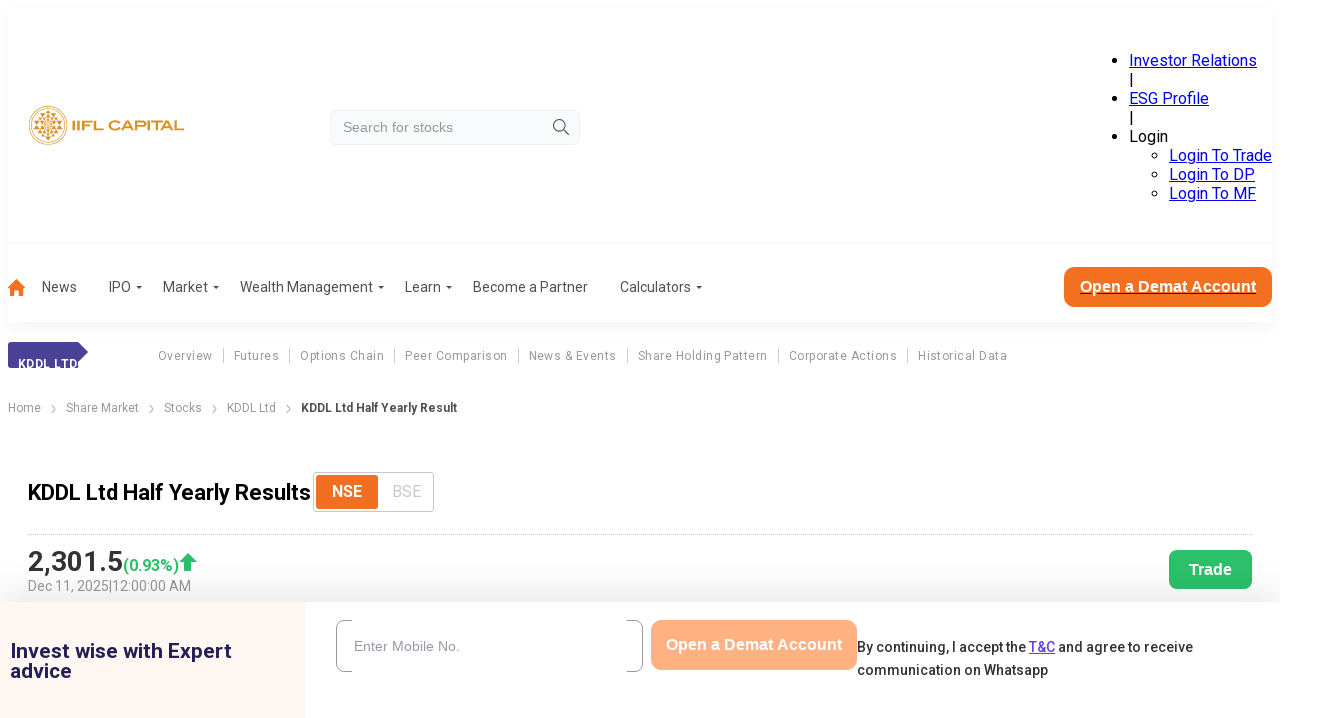

--- FILE ---
content_type: text/css; charset=UTF-8
request_url: https://www.indiainfoline.com/_next/static/css/00c30bfb061584d4.css
body_size: 1650
content:
._kFQew{box-shadow:0 20px 10px rgba(51,51,51,.102);display:flex;margin-left:-4%;margin-top:22px;min-height:524px;min-width:482px;padding:21px 0 0;position:absolute;z-index:99999}._kFQew>ul{background:#f3f3f6;flex-direction:column;list-style-type:none;margin:0!important;padding:15px 0 0;position:relative;width:100%}._kFQew>ul>li{align-items:center;display:flex;padding:0!important;width:100%}._kFQew>ul>li span,._kFQew>ul>li>a{align-items:center;color:#515151!important;display:flex;font-size:14px;font-weight:400;justify-content:flex-start;line-height:42px!important;padding:0 0 0 40px;text-decoration:none;width:50%}._kFQew>ul>li span:hover,._kFQew>ul>li>a:hover{color:#f37021!important}._kFQew>ul>li span span,._kFQew>ul>li>a span{margin-left:auto;margin-right:20px}._kFQew>ul>li span.KlWb2D:before,._kFQew>ul>li>a.KlWb2D:before{background-image:url(/next-assets/icons/mega-menu-left-menu-icon.webp);content:"";display:none!important;height:26px;left:calc(50% - 13px);position:absolute;width:23px;z-index:111}._kFQew>ul>li span.KlWb2D:after,._kFQew>ul>li>a.KlWb2D:after{background-image:url(/next-assets/image/nav-right-arrow.svg);content:"";height:20px;left:calc(50% - 42px);position:absolute;width:31px;z-index:111}._kFQew>ul>li span{height:auto!important;width:100%}._kFQew>ul>li ._588uJq{background-color:#fff;display:none;height:100%;overflow:auto;padding:15px 40px;position:absolute;right:0;top:0;width:50%;z-index:99}._kFQew>ul>li ._588uJq hr{border:1px dotted rgba(0,0,0,.1);margin:16px 0}._kFQew>ul>li ._588uJq>ul{list-style-type:none;padding:0}._kFQew>ul>li ._588uJq>ul>li{font-size:11px;margin-bottom:12px}._kFQew>ul>li ._588uJq>ul>li a,._kFQew>ul>li ._588uJq>ul>li span{color:#515151;font-size:14px;font-weight:400;margin-bottom:10px;text-decoration:none}._kFQew>ul>li ._588uJq>ul>li a:hover,._kFQew>ul>li ._588uJq>ul>li span:hover{color:#f37021}._kFQew>ul>li:hover>._588uJq{display:block}._kFQew>ul>li:hover a:before,._kFQew>ul>li:hover span:before{display:block!important}a.IqIDRb:after{background-image:url(/next-assets/icons/next-arrow.webp);background-repeat:no-repeat;background-size:100%;content:"";height:8px;margin-left:auto;margin-right:20px;width:12px}.pGXy2o{color:#f26f21;font-size:11px;font-weight:400;line-height:14px}._0iJ5OQ{border-top:2px dotted #d8d8d8;margin:5px 0}.ICS9ci{overflow:hidden;transition:height .3s ease-out}.ICS9ci.eFeg_2{display:none}.zs6bEW{position:relative;width:100%}.zs6bEW ._Gmz0P{background-color:#f9fafb;background-position:calc(100% - 10px) 8px;background-repeat:no-repeat;background-size:16px;border:1px solid #f0f2f4;border-radius:6px;font-size:14px;height:35px;outline:none;padding:12px 40px 12px 12px;transition:width .4s ease-in-out;width:100%}.zs6bEW ._Gmz0P::-moz-placeholder{color:#999}.zs6bEW ._Gmz0P::placeholder{color:#999}.Bzxh91{background-color:#fff;border-radius:.25rem;box-shadow:0 2px 4px -1px rgba(0,0,0,.2),0 4px 5px rgba(0,0,0,.141),0 1px 10px rgba(0,0,0,.122);display:flex;flex-direction:column;list-style:none;margin:auto;max-height:256px;overflow:hidden auto;padding:0;position:absolute;top:calc(100% + 5px);width:100%;z-index:1111}.Bzxh91 li a{color:rgba(0,0,0,.871);cursor:pointer;display:block;font-size:16px!important;height:48px;line-height:48px;margin-bottom:0!important;overflow:hidden!important;padding:0 16px;text-align:left;text-decoration:none;text-overflow:ellipsis;white-space:nowrap}.Bzxh91::-webkit-scrollbar{height:3px!important;width:10px!important}.Bzxh91::-webkit-scrollbar-thumb{background:#999;border-radius:10px}.Bzxh91::-webkit-scrollbar-track{background:#f1f1f1}.hda96d{align-items:center;display:flex;padding-bottom:16px;padding-top:27px}.hda96d .X34r1F{margin-right:95px}.hda96d .td4qCd{margin-right:auto}@media(min-width:1200px){.hda96d .td4qCd{margin-left:30px;width:250px}}.hda96d .vnPVhF{margin-left:auto}@layer components{.L2GQYj{display:flex;list-style-type:none;margin:0;padding:10px 0}.L2GQYj li{padding:0 15px}.L2GQYj li.kwuA3U{display:none}.L2GQYj li a,.L2GQYj li span{color:#7a7a7a;font-size:12px;font-weight:400;line-height:normal;position:relative;text-decoration:none}.L2GQYj li a:hover,.L2GQYj li span:hover{color:#f37021}.L2GQYj li a.JnvXir:after,.L2GQYj li span.JnvXir:after{border-color:transparent transparent #515151;border-style:solid;border-width:0 3px 3px;content:"";height:0;position:absolute;right:-11px;top:7px;transform:rotate(180deg);width:0}.L2GQYj li a.JnvXir:before,.L2GQYj li span.JnvXir:before{background-image:url(/next-assets/icons/top-menu-active-icon.png);background-position:50%;background-repeat:no-repeat;bottom:-19px;content:"";display:none;height:19px;position:absolute;top:33px;width:100%;z-index:999}.L2GQYj li:last-child{border-right:none;padding-right:0}.L2GQYj li.x4OksW{background:#f37021;border:1px solid #ffd7bf;border-radius:5px;margin-left:10px;padding:0 12px}.L2GQYj li.x4OksW a{color:#fff}.L2GQYj li.x4OksW:hover{background:#be4902}.L2GQYj li.x4OksW:first-of-type{background:linear-gradient(97.73deg,#fff -10.04%,#ffd7bf 97.06%);font-weight:500;overflow-x:hidden;position:relative}.L2GQYj li.x4OksW:first-of-type:before{animation:IXOVDf 2s infinite;background:linear-gradient(90deg,hsla(0,0%,100%,0),#fff 50%,hsla(0,0%,100%,0));content:"";height:100%;left:-150%;position:absolute;top:0;width:100%}.L2GQYj li.x4OksW:first-of-type a{color:#f37021}.L2GQYj li.x4OksW:first-of-type:hover{background:#be4902}.L2GQYj li.x4OksW:first-of-type:hover a{color:#fff}.L2GQYj .P7hO4t{background:#fff;border:1px solid #f0f2f4;border-radius:6px;box-shadow:0 15px 25px 0 rgba(51,51,51,.2);display:none;left:0;padding:13px 20px;position:absolute;top:24px;width:150px;z-index:7}.L2GQYj ._BeVca{position:relative}.L2GQYj ._BeVca li{list-style:none;padding:0}.L2GQYj ._BeVca li:first-child{background:none;border:none;border-radius:0;padding:0}.L2GQYj ._BeVca li:first-child a:first-child{color:#7a7a7a}.L2GQYj ._BeVca li:first-child a:hover{color:#f37021}.L2GQYj ._BeVca li:not(:last-child){margin-bottom:15px}.L2GQYj ._BeVca:hover .P7hO4t{display:inline}.L2GQYj span{color:#cacaca;display:none}@media(min-width:1200px){.L2GQYj span{display:inline}}.L2GQYj>span:last-child{visibility:hidden}}.t7fq0r{padding-top:10px}.t7fq0r ._3gliP{align-items:center;display:flex;justify-content:flex-start;position:relative}.t7fq0r .lyrXOP{background:none;border:0;margin-right:15px;outline:none}.t7fq0r .TZ_yjv{padding:15px 0}.t7fq0r .rnyGWY{display:flex;gap:10px;margin-left:auto}.t7fq0r .rnyGWY button{background:#f37021;border:1px solid #ffd7bf;border-radius:5px;font-size:11px;font-weight:500;line-height:14px;padding:7px 12px;text-align:center}.t7fq0r .rnyGWY button a{color:#fff}.t7fq0r .rnyGWY button:hover{background:#be4902}.t7fq0r .rnyGWY button.hdDoee{background:linear-gradient(97.73deg,#fff -10.04%,#ffd7bf 97.06%);font-weight:500;overflow-x:hidden;position:relative}.t7fq0r .rnyGWY button.hdDoee:before{animation:QdnA0r 2s infinite;background:linear-gradient(90deg,hsla(0,0%,100%,0),#fff 50%,hsla(0,0%,100%,0));content:"";height:100%;left:-100%;position:absolute;top:0;width:100%}.t7fq0r .rnyGWY button.hdDoee a{color:#f37021}.t7fq0r .rnyGWY button.hdDoee:hover{background:#be4902}.t7fq0r .rnyGWY button.hdDoee:hover a{color:#fff}@keyframes QdnA0r{0%{left:-100%}50%{left:100%}to{left:-100%}}

--- FILE ---
content_type: text/css; charset=UTF-8
request_url: https://www.indiainfoline.com/_next/static/css/b63b2ee0d7f3a9c9.css
body_size: 16545
content:
._3kmas4{background:#fff;border-radius:20px;margin:19px 0 40px;padding:16px 20px 20px}._3kmas4 .lMMVc1{align-items:self-start;display:flex;flex-wrap:wrap;justify-content:space-between;margin-bottom:30px}._3kmas4 .lMMVc1 .MNa8jI{background-color:#f9fafb;background-image:url(/next-assets/icons/search-icon.svg);background-position:10px 8px;background-repeat:no-repeat;border:1px solid #f0f2f4;border-radius:6px;font-size:14px;height:35px;outline:none;padding:12px 20px 12px 40px;transition:width .4s ease-in-out;width:300px}._3kmas4 .lMMVc1 h1{color:#5a51a3;font-size:18px;font-weight:600;margin-bottom:30px}._3kmas4 .nbDNf0{display:flex;flex-flow:column wrap}@media(min-width:1200px){._3kmas4 .nbDNf0{flex-direction:row;gap:30px}}._3kmas4 .nbDNf0 .RFr827{align-items:self-start;border-bottom:1px dotted #d8d8d8;display:flex;gap:15px;margin-bottom:30px;padding-bottom:25px;width:100%}@media(min-width:1200px){._3kmas4 .nbDNf0 .RFr827{border-bottom:0;border-right:1px dotted #d8d8d8;margin-bottom:0;padding-bottom:0;width:22%}}._3kmas4 .nbDNf0 .RFr827 img{border-radius:50%}._3kmas4 .nbDNf0 .RFr827 h3{color:#333;font-size:14px;font-weight:700}._3kmas4 .nbDNf0 .RFr827 span{color:#999;font-size:12px;font-weight:400}._3kmas4 .nbDNf0 .RFr827 p{color:#f37021;font-size:14px;font-weight:700}._3kmas4 .nbDNf0 .RFr827:nth-child(4n){border-right:0}._3kmas4 .nbDNf0 .RFr827:last-child{border-bottom:0;border-right:0;margin-bottom:0;padding-bottom:0}.uAkv7j{margin-top:17.55px}.usSyi4{background:rgba(0,0,0,.63);height:100%;left:0;position:fixed;top:0;width:100%;z-index:99999}.usSyi4 .knK8E3{align-items:center;display:flex;height:100%;justify-content:center;width:100%}.usSyi4 .J8BOIt{background:#f8f3f0;border-radius:20px;margin:0 15px;max-height:480px;max-width:540px;overflow:visible auto;padding:20px;position:relative;width:100%}@media(min-width:1200px){.usSyi4 .J8BOIt{max-height:-moz-max-content;max-height:max-content;max-width:815px;padding:45px}}.usSyi4 .q1UxJr{cursor:pointer;position:absolute;right:15px;top:10px}@media(min-width:1200px){.usSyi4 .q1UxJr{right:20px;top:10px}}.usSyi4 .q1UxJr span{font-size:25px}.usSyi4 ._02Dkpu{align-items:center;display:flex;flex-direction:column;text-align:left}@media(min-width:1200px){.usSyi4 ._02Dkpu{flex-direction:row;gap:20px}}.usSyi4 ._02Dkpu .wLK7eC{max-width:100%}@media(min-width:1200px){.usSyi4 ._02Dkpu .wLK7eC{flex-basis:100%;max-width:340px}}.usSyi4 ._02Dkpu ._13pCZT{flex-grow:0;flex-shrink:1}.usSyi4 ._02Dkpu ._13pCZT ul{display:none}@media(min-width:1200px){.usSyi4 ._02Dkpu ._13pCZT ul{display:block}}.usSyi4 ._02Dkpu ._13pCZT ul li{align-items:center;display:flex;gap:20px;margin-bottom:20px}.usSyi4 ._02Dkpu ._13pCZT h2,.usSyi4 ._02Dkpu ._13pCZT ul li p{font-weight:700;margin-bottom:0}.usSyi4 ._02Dkpu ._13pCZT h2{color:#f37021;font-size:21px;text-align:center}@media(min-width:1200px){.usSyi4 ._02Dkpu ._13pCZT h2{font-size:40px;margin-bottom:40px;text-align:left}}.I0awR2{background:#f8f3f0;border-radius:15px;overflow:hidden;padding:25px;width:100%}@media(min-width:1200px){.I0awR2{background:#fff}}.I0awR2 .QOsrHe{align-items:center;display:flex;gap:30px;justify-content:center}.I0awR2 .QOsrHe img{height:33px;width:80px}.I0awR2 .QOsrHe .xSUefL{color:#fff;font-size:15px;font-weight:700;line-height:1.3;margin-bottom:20px;text-align:center}.I0awR2 ._0ATe03{display:flex;gap:15px;margin-bottom:15px;width:100%}.I0awR2 ._0ATe03 .GRXTdB{width:80px}@media(min-width:1200px){.I0awR2 ._0ATe03 .GRXTdB{width:110px}}.I0awR2 .K5ChlO{flex-wrap:wrap}.I0awR2 .cliB1v{display:flex;flex:1 1}@media(max-width:1200px){.I0awR2 button{line-height:18px}}.bmYQgD{width:100%;--border-color:#333;--placeholder-color:#333}.bmYQgD input[type=number]::-webkit-inner-spin-button,.bmYQgD input[type=number]::-webkit-outer-spin-button{-webkit-appearance:none;appearance:none;margin:0}.bmYQgD label{color:#999;font-size:14px;font-weight:500;letter-spacing:0;line-height:25px;text-align:left}.bmYQgD input{background:transparent;border:.5px solid var(--border-color);border-radius:30px;color:var(--border-color);font-size:12px;font-weight:500;outline:none;padding:12px 20px;width:100%}.bmYQgD input:focus{border-color:#4b389c}.bmYQgD input::-moz-placeholder{color:var(--placeholder-color)}.bmYQgD input::placeholder{color:var(--placeholder-color)}.bmYQgD ._7ndXr{display:flex;flex-direction:column;gap:10px;width:70%}.bmYQgD .XknQSR{filter:hue-rotate(120deg)}.bmYQgD .r_0_7B,.bmYQgD .r_0_7B .m1pGN7{width:100%}.bmYQgD .r_0_7B .m1pGN7 select{-webkit-appearance:none;-moz-appearance:none;appearance:none;background:transparent;background-image:url(/next-assets/partners-v2/down-arrow-black.svg);background-position:right 10px center;background-repeat:no-repeat;background-size:15px;border:.5px solid var(--border-color);border-radius:30px;color:var(--border-color);font-size:12px;font-weight:500;outline:none;padding:12px 20px;transition:all .3s ease;width:100%}.bmYQgD .r_0_7B .m1pGN7 select::-moz-placeholder{color:var(--placeholder-color)}.bmYQgD .r_0_7B .m1pGN7 select::placeholder{color:var(--placeholder-color)}.bmYQgD .r_0_7B .m1pGN7 select:focus{border-color:#4b389c}.bmYQgD .r_0_7B .m1pGN7 select option{color:#000}.bmYQgD .r_0_7B .m1pGN7 label{color:#343a40;font-size:14px}.bmYQgD .gJzlou{color:#333;font-size:12px;font-weight:400;line-height:16px;margin-bottom:0;margin-top:10px;padding:0;text-align:center}.bmYQgD .pbsUeG{width:100%}.bmYQgD .pbsUeG ._0ATe03{justify-content:center}.bmYQgD .cAM0YR{display:none}.bmYQgD .fxN_DD{align-items:center;display:flex;position:relative;width:100%}.bmYQgD .fxN_DD .esCtvs{color:#333;font-size:14px;margin-bottom:0;position:absolute;right:8px;transition:all .5s ease}.bmYQgD .fxN_DD .esCtvs:hover{transform:scale(.999)}.bmYQgD button{width:100%}.bmYQgD p{color:#333;font-size:14px;font-weight:500;line-height:23px;padding:14px 20px;text-align:left}@media(max-width:1200px){.bmYQgD p{line-height:22px}}.bmYQgD p a{color:#633ee3;text-decoration:underline}.bmYQgD p a:hover{text-decoration:none}.bmYQgD ul{background:#fff7f2;font-size:14px;list-style:none;margin-top:23px;padding:20px;width:100%}.bmYQgD ul li{margin-bottom:5px;padding-left:15px;position:relative}.bmYQgD ul li:before{background:#ff673d;border-radius:9px;content:"";height:6px;left:0;position:absolute;top:7px;width:6px}.bmYQgD .Ls51Sq{margin-bottom:10px;margin-top:-12px}.bmYQgD ._8t_RSR{font-size:11px;line-height:1.1;padding:0}.bmYQgD .mBjReP{align-items:flex-start;display:flex;flex-direction:column;justify-content:space-between}.bmYQgD .mBjReP .Ffw_aN{flex-grow:1}.bmYQgD .mBjReP .Ffw_aN label{color:#999;display:block;font-size:14px;font-weight:500;letter-spacing:0;line-height:25px;margin-bottom:10px;text-align:left;width:100%}@media(max-width:1199.98px){.bmYQgD .mBjReP .Ffw_aN label{font-size:12px}}.bmYQgD .mBjReP .Yzj8Tx{align-items:center;align-self:flex-end;background-color:#f37021;border:none;border-radius:30px;color:#fff;cursor:pointer;display:flex;flex:1 1;font-size:14px;font-weight:600;justify-content:center;min-width:-moz-max-content;min-width:max-content;padding:13px 20px;width:100%}.bmYQgD .mBjReP .Yzj8Tx div[data-class=spinner]{height:16px;width:16px}@media(min-width:1200px){.bmYQgD .mBjReP .Yzj8Tx{min-width:-moz-max-content;min-width:max-content}}.bmYQgD .mBjReP .b0WdC_{flex-grow:1;max-width:100%;min-width:100%}.bmYQgD ._4JR4A_{font-size:14px;font-weight:500;line-height:23px;text-align:left}.bmYQgD ._4JR4A_ a{color:#633ee3;text-decoration:underline}.bmYQgD ._4JR4A_ a:hover{text-decoration:none}.Ws_xBF{display:none!important}.yE4a_s{align-items:center;background-color:#fff;border:1px solid var(--input-border-color,#999);border-radius:8px;color:#333;display:flex;font-size:14px;height:40px;line-height:25px;padding:0 15px;width:100%}.yE4a_s._kRq2x{flex-direction:row-reverse}.yE4a_s._kRq2x svg{margin-right:10px}.yE4a_s.tFrsc4{border-color:#e6371f}.yE4a_s.JZVmUA{border-color:#2dc06b}.yE4a_s:focus-within{border-color:#4b389c}.yE4a_s:focus-within.tFrsc4{border-color:#e6371f}.yE4a_s:focus-within.JZVmUA{border-color:#2dc06b}.yE4a_s:has(input:disabled){border-color:#d8d8d8}.yE4a_s .jC7Bxm{border:0;height:100%;outline:0;width:100%}@media(min-width:1200px){.yE4a_s{font-size:16px;height:50px;padding:0 15px}}._41E50X{display:none}@media(min-width:1200px){._41E50X{display:block}}.GzDBEm{display:block}@media(min-width:1200px){.GzDBEm{display:none}}.jMgJnQ{display:flex;flex-direction:column;gap:6px;width:-moz-max-content;width:max-content}.jMgJnQ .diCciW{font-size:12px}.jMgJnQ .rxi2hr{font-size:12px;height:40px}@media(min-width:1200px){.jMgJnQ .rxi2hr{font-size:14px}}.Vbdu6V{position:relative;width:100%}.Vbdu6V .kyqow9{color:var(#999);left:15px;position:absolute;top:50%;transform:translateY(-50%);z-index:1}.Vbdu6V select{-webkit-appearance:none;-moz-appearance:none;appearance:none;background-image:url(/next-assets/icons/arrow-bottom.svg);background-position-x:calc(100% - 15px);background-position-y:center;background-repeat:no-repeat;border:1px solid #999;border-radius:8px;color:#999;font-size:12px;font-weight:500;height:40px;line-height:25px;outline:0;padding:0 45px 0 15px;width:100%}@media(min-width:1200px){.Vbdu6V select{font-size:14px}}.Vbdu6V:focus-within select{border-color:#4b389c}.Vbdu6V option{font-size:12px;font-weight:500;padding:10px}@media(min-width:1200px){.Vbdu6V option{font-size:14px}}.Vbdu6V option:not(:first-of-type){color:#000}.Vbdu6V option[value=""]{color:var(#999)}.diCciW{display:none}.axMVtr{bottom:0;position:fixed;transition:all .2s;width:100%;z-index:99}.FxEQbV{background:#fff;margin:0 auto;padding:15px 40px;width:100%}.HCu4zf{display:flex;flex-direction:row;gap:15px;justify-content:center}.HCu4zf>div{flex-grow:0;flex:.5 1}.y07cp8{height:40px;min-width:132px}@media(min-width:1200px){.y07cp8{font-size:16px;font-weight:600;max-height:40px;min-height:40px!important}}.jNcgpy{display:flex;flex-direction:row;gap:15px;justify-content:center}.MLXvMw{display:flex;gap:10px}._1HrMgE{background:none;border:none;color:#999;cursor:pointer;font-weight:500;outline:none;width:-moz-max-content;width:max-content}._1HrMgE,._1HrMgE span{font-size:11px;line-height:100%}._1HrMgE span{color:#633ee3;font-weight:600}._1mp4mA{color:#333;font-size:14px;font-weight:500;line-height:22px}._1mp4mA a{color:#633ee3;text-decoration:underline;text-decoration-style:solid}._2dFBd{display:flex;flex-direction:column;justify-content:space-between}.XZFLH1{height:40px;min-height:40px!important;min-width:170px}.QHXPQh{color:#333;font-size:20px;font-weight:700;letter-spacing:0;line-height:28px;text-align:center}@media(min-width:1200px){.QHXPQh{font-size:22px;line-height:28px}}._5LWJev{color:#515151;font-size:14px;font-weight:400;line-height:20px;text-align:center}@media(min-width:1200px){._5LWJev{font-size:16px;line-height:22px}}.MmKsnh{font-size:11px;padding:0}.u39rdm{align-items:center;display:flex;flex-wrap:wrap;justify-content:space-between;margin:0}.u39rdm .Cs9Pbd{max-width:100%;width:100%}.u39rdm .wWZO8Y{border-bottom:1px solid hsla(0,0%,60%,.2);display:flex;overflow-x:auto;-ms-overflow-style:none;gap:32px;justify-content:flex-start;scrollbar-width:none;width:100%}.u39rdm .wWZO8Y::-webkit-scrollbar{display:none}.u39rdm .wWZO8Y.fntDtU{width:calc(100% - 38px)}.u39rdm .wWZO8Y ._56RYmn{align-items:center;border-bottom:3px solid transparent;color:#999;cursor:pointer;display:flex;font-size:14px;font-style:normal;font-weight:500;justify-content:center;line-height:normal;margin-bottom:0;padding:4px 0;text-transform:capitalize;white-space:nowrap}.u39rdm .wWZO8Y ._56RYmn:before{border-radius:50%;content:"";display:block;height:6px;margin-right:5px;width:6px}.u39rdm .wWZO8Y ._56RYmn.YvgBwq{border-bottom:3px solid #f37021;color:#333;font-weight:700;padding-left:10px;padding-right:10px}.u39rdm .wWZO8Y ._56RYmn.YvgBwq:before{background:#f26f21}.u39rdm .qMVBjg button{background:transparent;border:none}.oSVMbO{display:none;max-height:0;transition:height 3s ease-in-out}.GCVtiP{background:#fff;border-radius:20px;padding:20px;width:100%}.GCVtiP h2{margin-bottom:20px}.GCVtiP h5{color:#333;font-size:14px;font-weight:600;line-height:16.41px}.GCVtiP a{color:#333;font-size:12px;font-weight:400;line-height:21px}.GCVtiP a:hover{color:#633ee3;text-decoration:underline}.GCVtiP .W3150W{border-bottom:1px dotted rgba(0,0,0,.2);display:flex;flex-direction:column;padding:20px 0 20.63px}.GCVtiP .W3150W h5{padding-bottom:15px}.GCVtiP .W3150W a:not(:last-child){padding-bottom:20px}.GCVtiP .W3150W:first-child{padding:0 0 20.63px}.GCVtiP .W3150W:last-child{border-bottom:none;padding:20px 0 0}.GCVtiP .BhJ3zv{align-items:flex-start;display:flex;flex-direction:column}@media(min-width:1200px){.GCVtiP .BhJ3zv{flex-direction:row}}.GCVtiP .BhJ3zv .W3150W{width:100%}@media(min-width:1200px){.GCVtiP .BhJ3zv .W3150W{border-bottom:none;border-right:1px dashed #d8d8d8;padding:0 60px;width:-moz-max-content;width:max-content}.GCVtiP .BhJ3zv .W3150W:first-child{padding:0 60px 0 0}}.GCVtiP .BhJ3zv .W3150W:last-child{border-right:none}.Q3VOdy{color:#f37021}.wE_Ccm{left:0;max-width:40vw;position:sticky;z-index:2}.Cmt7cO{font-weight:700}.vriugx{max-width:100%;overflow-x:auto;scrollbar-width:thin}.vriugx table{display:table;width:100%}.vriugx table thead tr{border-bottom:1px dotted #515151}.vriugx table thead tr th{font-size:14px;font-weight:500;line-height:16.41px;padding-bottom:12.5px}.vriugx table thead tr th .EtCpgP{display:flex;gap:6px;justify-content:flex-end}.vriugx table thead tr th .EtCpgP .u_kWCk{color:#515151;flex-shrink:0}.vriugx table thead tr th .EtCpgP .u_kWCk svg{height:auto;width:9.35px}.vriugx table thead tr>th:first-child .EtCpgP{justify-content:flex-start}.vriugx table tbody tr{border-bottom:1px solid #ebebeb}.vriugx table tbody tr td{color:#333;line-height:16px;padding-bottom:23px;padding-top:23px}.vriugx table tbody tr td:not(:first-child){text-align:right}.YjLx4b{background-color:#fff;position:sticky;top:0;z-index:3}.iT1caJ{word-wrap:normal;overflow-wrap:break-word;white-space:normal}.RYda5T{overflow:hidden;text-overflow:ellipsis}._3j4c85{overflow-x:auto;width:100%}._3j4c85 table{margin:0}._3j4c85 table td,._3j4c85 table th{padding:15px}._3j4c85 table thead tr th{text-align:right}._3j4c85 table thead tr th:first-child{padding-left:0;text-align:left}._3j4c85 table thead tr th{border-bottom:1px dotted #515151}._3j4c85 table tbody tr{border-bottom:1px solid #e0e0e0}._3j4c85 table tbody tr td{text-align:right}._3j4c85 table tbody tr td:first-child{font-weight:600;min-width:140px;padding-left:0;text-align:left;white-space:normal;width:auto}._3j4c85 table tbody tr:last-child{border-bottom:none}._3j4c85 ._10cdJ0{align-items:center;display:flex;flex-direction:column;gap:8px}._3j4c85 ._10cdJ0 .o3o1f3{color:#999;font-size:14px;font-weight:500;line-height:16px}._3j4c85 ._10cdJ0 .NxtjYR{background-color:#f37021;border:none;border-radius:4px;color:#fff;cursor:pointer;font-size:12px;font-weight:600;padding:8px 12px;text-align:center;transition:background-color .2s ease-in-out;width:-moz-max-content;width:max-content}._3j4c85 ._10cdJ0 .NxtjYR:hover{background-color:#be4902}.QIfmNu{color:#333;font-size:18px;font-weight:700;line-height:21px;margin-bottom:20px}@media(min-width:1200px){.QIfmNu{font-size:22px;line-height:25px}}.FwHbLN{display:block;margin-bottom:20px}@media(min-width:1200px){.FwHbLN{display:none}}.GbQhV2{display:flex;flex-direction:column;gap:20px;margin-bottom:30px}@media(min-width:1200px){.GbQhV2{flex-direction:row;gap:30px}}.GbQhV2 h2{color:#5a51a3;font-size:16px;font-weight:600;line-height:18px}@media(min-width:1200px){.GbQhV2 h2{font-size:18px;line-height:21px}}.GbQhV2 .ch2D4k{min-height:402px;min-width:740px}.GbQhV2 ._7XwR1M{display:flex;flex-direction:column;gap:20px;max-width:740px;width:100%}@media(min-width:1200px){.GbQhV2 ._7XwR1M{gap:30px}}.GbQhV2 ._7XwR1M [data-class=tabs-wrapper] h2{line-height:16px}.GbQhV2 ._7XwR1M .MdmprN{display:none}@media(min-width:1200px){.GbQhV2 ._7XwR1M .MdmprN{display:block}}.GbQhV2 ._7XwR1M [data-class=tableWithDropdown-Outer] table{margin-bottom:30px;margin-top:21px}@media(min-width:1200px){.GbQhV2 ._7XwR1M [data-class=tableWithDropdown-Outer] table{margin-top:22px}}.GbQhV2 ._7XwR1M [data-class=tableWithDropdown-Outer] table thead tr th{font-size:12px;line-height:14px}@media(min-width:1200px){.GbQhV2 ._7XwR1M [data-class=tableWithDropdown-Outer] table thead tr th{font-size:14px;line-height:16px}}.GbQhV2 ._7XwR1M [data-class=tableWithDropdown-Outer] table tbody tr td{font-size:12px;line-height:21px}@media(min-width:1200px){.GbQhV2 ._7XwR1M [data-class=tableWithDropdown-Outer] table tbody tr td{font-size:14px}}.GbQhV2 ._7XwR1M [data-class=tableWithDropdown-Outer] table tbody tr td:first-child{line-height:16px}.GbQhV2 .jA_jDX{display:flex;flex-direction:column;gap:20px;width:100%}@media(min-width:1200px){.GbQhV2 .jA_jDX{gap:30px;max-width:350px}}.GbQhV2 .jA_jDX .mACI28{display:none}@media(min-width:1200px){.GbQhV2 .jA_jDX .mACI28{display:block}}.GbQhV2 .jA_jDX .RL83jk{display:block}@media(min-width:1200px){.GbQhV2 .jA_jDX .RL83jk{display:none}}.GbQhV2 .jA_jDX .TpwaIN img{border-radius:20px;width:100%}.GbQhV2 .jA_jDX .RLbAav ._43XMGf{margin-bottom:10px;margin-top:30px}.GbQhV2 .jA_jDX .RLbAav [data-class=itemCard]{border-bottom:1px solid #d8d8d8;margin-bottom:21px;padding-bottom:22px}.GbQhV2 .jA_jDX .RLbAav [data-class=itemCard] h3{color:#333;font-size:14px;font-weight:700;line-height:18px;margin-bottom:12px}@media(min-width:1200px){.GbQhV2 .jA_jDX .RLbAav [data-class=itemCard] h3{font-size:16px;line-height:22px}}.GbQhV2 .jA_jDX .RLbAav [data-class=itemCard] p{font-size:12px;font-weight:400;line-height:18px}@media(min-width:1200px){.GbQhV2 .jA_jDX .RLbAav [data-class=itemCard] p{font-size:14px;line-height:21px}}.GbQhV2 .jA_jDX .RLbAav [data-class=itemCard] span{font-size:12px;font-weight:400;line-height:14.06px}.GbQhV2 .jA_jDX .RLbAav [data-class=itemCard]:last-child{margin-bottom:30px}@media(min-width:1200px){.GbQhV2 .jA_jDX .RLbAav [data-class=buttonOuter] a{font-size:18px;line-height:21.06px}}.sY2ypl{display:flex;flex-direction:column;gap:20px}@media(min-width:1200px){.sY2ypl{gap:30px}}.sY2ypl .GvelLT{display:flex;flex-direction:column;gap:20px 0;min-height:438px}@media(min-width:1200px){.sY2ypl .GvelLT{flex-direction:row;gap:0 30px}}.sY2ypl .GvelLT .iezBgD,.sY2ypl .GvelLT .j5CUC8{flex:0 0 100%}@media(min-width:1200px){.sY2ypl .GvelLT .iezBgD,.sY2ypl .GvelLT .j5CUC8{flex-basis:calc(50% - 15px);flex-grow:0;flex-shrink:0}}.sY2ypl [data-class=faqOuter] p{color:#333}.sY2ypl [data-class=faqOuter] div:not(:first-child){padding:21px 0 6px!important}.ucYFYn{font-size:18px;font-weight:400;line-height:26px}@media(min-width:1200px){.ucYFYn{font-size:20px;line-height:32px}}.ucYFYn h1{color:#5a51a3;font-size:18px;font-weight:600;margin-bottom:20px}@media(min-width:1200px){.ucYFYn h1{font-size:30px}}.ucYFYn h2{color:#5a51a3;font-size:18px;font-weight:600;margin-bottom:10px;text-transform:none}@media(min-width:1200px){.ucYFYn h2{font-size:24px}}.ucYFYn h3{color:#5a51a3;font-size:16px;font-weight:600;margin-bottom:10px}@media(min-width:1200px){.ucYFYn h3{font-size:20px}}.ucYFYn h4{color:#5a51a3;font-size:12px;font-weight:600;margin-bottom:10px}@media(min-width:1200px){.ucYFYn h4{font-size:18px}}.ucYFYn h5{color:#5a51a3;font-size:11px;font-weight:600;margin-bottom:10px}@media(min-width:1200px){.ucYFYn h5{font-size:16px}}.ucYFYn a,.ucYFYn div{font-size:14px;font-weight:400;line-height:26px;margin-bottom:10px}@media(min-width:1200px){.ucYFYn a,.ucYFYn div{font-size:16px;line-height:32px}}.ucYFYn p{color:#333;font-size:14px;line-height:26px;margin-bottom:14px}@media(min-width:1200px){.ucYFYn p{font-size:16px;line-height:30px}}.ucYFYn figure{display:flex;flex-direction:column;margin:0 0 16px;padding:0}.ucYFYn figure img,.ucYFYn img{display:block;height:auto;margin:10px 0;max-width:100%}.ucYFYn figure[class*=alignleft],.ucYFYn img[align=left]{float:left;margin-right:8px}.ucYFYn em,.ucYFYn figcaption{color:#777;font-size:14px;font-style:italic;text-align:left}.ucYFYn em a,.ucYFYn figcaption a{font-size:14px!important}.ucYFYn ol,.ucYFYn ul{margin-bottom:20px}.ucYFYn ol li,.ucYFYn ul li{font-size:14px;margin-bottom:15px}@media(min-width:1200px){.ucYFYn ol li,.ucYFYn ul li{font-size:16px;line-height:30px}}.ucYFYn ol li::marker,.ucYFYn ul li::marker{color:#f37021}.ucYFYn ol li p,.ucYFYn ul li p{font-size:14px;line-height:25px}@media(min-width:1200px){.ucYFYn ol li p,.ucYFYn ul li p{font-size:16px;line-height:30px}}.ucYFYn ol li ul li,.ucYFYn ul li ul li{font-size:14px;line-height:22px}@media(min-width:1200px){.ucYFYn ol li ul li,.ucYFYn ul li ul li{font-size:16px}}.ucYFYn>ul>li{font-size:14px}@media(min-width:1200px){.ucYFYn>ul>li{font-size:16px}}.ucYFYn blockquote{font-size:20px;font-weight:600;line-height:26px;margin:0}@media(min-width:1200px){.ucYFYn blockquote{font-size:24px}}.ucYFYn .UrJk_s{background-color:#007bff;border-radius:5px;color:#fff;display:inline-block;padding:10px 20px;text-decoration:none;transition:background-color .3s}.ucYFYn .UrJk_s:hover{background-color:#0056b3}.ucYFYn a{color:#633ee3}.ucYFYn strong{font-weight:700}.ucYFYn div:has(>table){overflow-x:auto}.ucYFYn div:has(>table) table{border:1px solid #999;border-radius:10px;margin-bottom:5px;margin-top:0}.ucYFYn div:has(>table) table tr td{border-right:1px dashed #d8d8d8;color:#333;line-height:100%;padding:21px 15px;text-align:left}.ucYFYn div:has(>table) table tr:first-child{margin-bottom:1px dotted #515151}.ucYFYn div:has(>table) table tr:first-child td{color:#999;font-weight:500;line-height:100%;padding:16px 15px;text-align:left}.ucYFYn>:last-child,.ucYFYn>:last-child :last-child{margin-bottom:0}.gjshCa{overflow-x:auto;width:100%}.gjshCa table{margin:0}.gjshCa table td,.gjshCa table th{padding:21px 15px}.gjshCa table thead tr th{text-align:right}.gjshCa table thead tr th:first-child{padding-left:0;text-align:left}.gjshCa table thead tr th{border-bottom:1px dotted #515151}.gjshCa table thead tr th:nth-child(2){text-align:left}.gjshCa table tbody tr{border-bottom:1px solid #e0e0e0}.gjshCa table tbody tr td{text-align:right}.gjshCa table tbody tr td:first-child{font-weight:600;min-width:140px;padding-left:0;text-align:left;white-space:normal;width:auto}.gjshCa table tbody tr td:nth-child(2){min-width:180px;text-align:left;white-space:normal;width:auto}.gjshCa .ZKFUnT{background-color:#f37021;border:none;border-radius:4px;color:#fff;cursor:pointer;font-size:12px;font-weight:600;padding:8px 12px;transition:background-color .2s ease-in-out}.gjshCa .ZKFUnT:hover{background-color:#be4902}.gjshCa .ZiQAY5{background-color:transparent;border:1px solid #f37021;border-radius:4px;color:#333;cursor:pointer;font-size:12px;font-weight:400;padding:8px 12px;transition:background-color .2s ease-in-out,color .2s ease-in-out}.gjshCa .ZiQAY5:hover{background-color:#f37021;color:#fff}.gjshCa .ukcqHh{align-items:center;background:transparent;border:none;color:#633ee3;cursor:pointer;display:flex;font-size:12px;font-weight:500;gap:6px}.gjshCa .ukcqHh svg{height:4px;width:8px}.gjshCa .ljgl3l{background-color:#fff;border-bottom:1px solid #e0e0e0}.gjshCa .ljgl3l td{border-bottom:1px solid #f4f6f7;padding:16px}.gjshCa .fParOI{background-color:#f4f6f7;border-radius:10px;display:flex;flex-direction:column;gap:8px;padding:0 20px}.gjshCa ._9rhPDN{align-items:center;border-bottom:1px solid #e6e9ea;display:flex;justify-content:space-between;padding:20px 0}.gjshCa .shVDMM{color:#333;font-size:.9rem;text-decoration:none}.gjshCa .qSvzch{color:#999;font-size:11px;font-style:italic;font-weight:500;line-height:15px;margin-top:15px}@media(min-width:1200px){.gjshCa .qSvzch{font-size:14px;font-weight:500;line-height:100%}}._4DhIWb{display:flex;flex-direction:column;gap:20px}@media(min-width:1200px){._4DhIWb{gap:40px}}.WKjSfj{display:flex;flex-direction:column;gap:20px}@media(min-width:1200px){.WKjSfj{gap:40px}}.hPmDyh{display:flex;flex-direction:column;gap:20px}@media(min-width:1200px){.hPmDyh{gap:40px;padding-bottom:20px;padding-top:20px}}.hPmDyh .f_O8Ug{display:flex;flex-direction:column}@media(min-width:1200px){.hPmDyh .f_O8Ug{flex-direction:row}}.G6RkTl{display:flex;flex-direction:column;gap:20px}@media(min-width:1200px){.G6RkTl{gap:40px}}.G6RkTl .kedElv{margin-bottom:10px}.G6RkTl .kedElv div{width:auto}.G6RkTl .kedElv div button{display:flex;gap:20px}@media(min-width:1200px){.G6RkTl .kedElv div{width:-moz-fit-content;width:fit-content}}.jAaqq6{display:flex;flex-direction:column;gap:0 23px}@media(min-width:1200px){.jAaqq6{align-items:flex-start;flex-direction:row;flex-wrap:wrap;justify-content:space-between}.jAaqq6 [data-name=CalcSliderInput]{min-width:calc(50% - 13px)}}.jAaqq6 .BQnf2y{align-items:center;display:flex;gap:10px;justify-content:space-between;margin-bottom:20px;margin-top:20px;min-width:100%}.jAaqq6 .BQnf2y .aX6F_Y{color:#304659;font-size:16px;font-weight:700;line-height:19px}.jAaqq6 .BQnf2y .aX6F_Y:last-child{background:#f7f7f7;border:.97px solid #e0e0e0;font-size:12px;font-weight:500;line-height:14.4px;max-height:38px;max-width:92px;padding:11px;text-align:center}@media(min-width:1200px){.jAaqq6 .BQnf2y .aX6F_Y:last-child{color:#304659;font-size:16px;font-weight:700;line-height:19px;width:100%}}.jAaqq6 .BQnf2y .aX6F_Y span{color:rgba(48,70,89,.7);font-size:13px;font-weight:500;line-height:16px}.t8da1H{background:#fff;border-radius:20px;padding:20px;width:100%}.vyqzBV h2{color:#5a51a3;font-size:18px;font-style:normal;font-weight:600;line-height:21.09px;text-transform:uppercase}.YojSNr{border-bottom:1px dotted #d8d8d8;flex-wrap:wrap;gap:20px;padding:15px 0}.YojSNr .RujQss{color:#333;font-size:16px;font-weight:700;margin-bottom:10px;text-transform:capitalize}.YojSNr:last-of-type{border-bottom:0}.YojSNr .c7hwAp{align-items:baseline;display:flex;gap:10px;justify-content:space-between}.YojSNr .c7hwAp p{color:#000;cursor:pointer;font-size:16px;font-style:normal;font-weight:700;line-height:21px;padding-bottom:10px}.YojSNr .c7hwAp a.__h3Zn{width:3%}.dYemGh{width:100%}.dYemGh ol,.dYemGh ul{margin-bottom:20px}.dYemGh p{color:#333;font-size:14px;font-style:normal;font-weight:400;line-height:22px}.t8da1H .dYemGh{display:none;height:0;opacity:0;overflow:hidden;transition:opacity .3s ease,height .3s ease}.YojSNr.IU0FPy .dYemGh{display:block;height:auto;opacity:1}img.sr_ThU{cursor:pointer;transform:rotate(0deg);transition-duration:.5s}.IU0FPy .sr_ThU{transform:rotate(180deg);transition-duration:.5s}@media(min-width:1200px){.__h3Zn{width:10%}.YojSNr{justify-content:space-between}}.W_3kUs{background:#fff;border-radius:20px;margin:40px auto 0;max-width:540px;padding:0 15px;width:100%}@media(min-width:1200px){.W_3kUs{margin:80px auto 0;max-width:1120px}}.q_50VX h2{margin-bottom:30px;text-align:center}.ipnyW9{background:#fff;border:1px solid #e7e7e7;border-radius:10px;box-shadow:0 6px 18px 0 rgba(236,236,240,.898);color:#333;font-size:16px;margin-bottom:20px;padding:20px}.ipnyW9 .VMrLHE{font-size:16px;font-weight:700;margin-bottom:0;text-transform:capitalize}.ipnyW9:last-of-type{border-bottom:0}.ipnyW9:hover{cursor:pointer}.ipnyW9 .EuBlfF{align-items:baseline;display:flex;gap:10px;justify-content:space-between}.ipnyW9 .EuBlfF p{color:#000;cursor:pointer;font-size:16px;font-style:normal;font-weight:700;line-height:21px;padding-bottom:10px}.ipnyW9 .EuBlfF a.XwoD4H{width:3%}._0dk5P2{width:100%}._0dk5P2 ol,._0dk5P2 ul{margin-bottom:20px}._0dk5P2 p{color:#333;font-size:14px;font-style:normal;font-weight:400;line-height:22px;margin-top:10px}.W_3kUs ._0dk5P2{display:none;height:0;opacity:0;overflow:hidden;transition:opacity .3s ease,height .3s ease}.ipnyW9.jQ4cKe ._0dk5P2{display:block;height:auto;opacity:1}img.mP4eUd{cursor:pointer;filter:grayscale(1);transform:rotate(0deg);transition-duration:.5s}.jQ4cKe .mP4eUd{transform:rotate(180deg);transition-duration:.5s}@media(min-width:1200px){.XwoD4H{width:10%}.ipnyW9{justify-content:space-between}}.wMGplh{display:flex;flex-direction:column;gap:20px}@media(min-width:1200px){.wMGplh{gap:40px}}.ynGTjU{display:flex;flex-direction:column;gap:20px}@media(min-width:1200px){.ynGTjU{gap:40px}}.HnolAi{display:flex;flex-direction:column;gap:20px}.HnolAi div{flex:1 1}@media(min-width:1200px){.HnolAi{flex-direction:row}}.BbOUKH{background-color:#2dc06b;border-radius:10px;color:#fff;font-weight:700;margin:0 auto;padding:8px 12px}.BbOUKH,.WoUFSN{width:-moz-max-content;width:max-content}.WoUFSN{background:#fff;border:1px solid #c9c9c9;border-radius:3px;padding:0}.WoUFSN label{color:#c9c9c9;cursor:pointer;display:inline-block;font-size:12px;font-weight:400;line-height:14px;padding:10px 5px}@media(min-width:1200px){.WoUFSN label{font-size:16px;line-height:18px;padding:10px 12px}}.WoUFSN input{display:none}.WoUFSN input:checked+label{background:#f26f21;border-radius:3px;color:#fff;font-weight:700;margin:2px;padding:8px 5px}@media(min-width:1200px){.WoUFSN input:checked+label{padding:8px 16px}}.WoUFSN input:disabled+label{cursor:not-allowed}fieldset._QJCOi{border:0;box-shadow:0 0 6px 0 rgba(0,0,0,.1)}fieldset._QJCOi label{color:#999;line-height:14.06px;padding:10px 18px;text-overflow:ellipsis}@media(min-width:1200px){fieldset._QJCOi label{font-size:12px;padding:13px 18px}}fieldset._QJCOi input:checked+label{background:#ffebd8;border-radius:5px;color:#f37021;padding:8px 16px}@media(min-width:1200px){fieldset._QJCOi input:checked+label{padding:11px 18px}}._7wqabF{display:flex;flex-direction:column;gap:20px}@media(min-width:1200px){._7wqabF{gap:40px}}.e0SOHm{display:flex;flex-direction:column;gap:20px}@media(min-width:1200px){.e0SOHm{gap:40px}}.XzooEU{align-items:center;display:flex;flex-direction:column;gap:20px;justify-content:center}@media(min-width:1200px){.XzooEU{align-items:stretch;flex-flow:row wrap;gap:30px;justify-content:flex-start}}.XzooEU [data-class*=outercard] div{align-items:center;border:1px solid #f1f1f1;box-shadow:0 0 17px #efefef;display:flex;flex-direction:column;gap:10px;height:100%;justify-content:center;padding:15px}@media(min-width:1200px){.XzooEU [data-class*=outercard] div{padding:30px}}.ExluJw{max-width:350px;width:100%}@media(min-width:1200px){.ExluJw{width:350px}}.ExluJw h2{color:#5046b7;font-size:16px;font-weight:500;line-height:1.4;margin:0;text-transform:uppercase}.ExluJw p{align-self:start;font-weight:400;line-height:18px}.ExluJw .YJDfle,.ExluJw p{color:#333;font-size:14px}.ExluJw .YJDfle{background:#fff;border:1px solid #f26f21;border-radius:8px;display:flex;justify-content:center;justify-self:center;margin-top:15px;padding:10px 20px;text-decoration:none;width:-moz-max-content;width:max-content}.ExluJw .YJDfle:hover{background:#fff;color:#f26f21}@media(min-width:1200px){.ExluJw .YJDfle{margin-top:20px}}.KnHthA{display:flex;flex-direction:column;gap:20px}@media(min-width:1200px){.KnHthA{gap:40px}}.KnHthA .D06yNW{display:flex;justify-content:end}.Dooici{display:flex;flex-direction:column;gap:20px}@media(min-width:1200px){.Dooici{gap:40px}}.Dooici .OryfMD{align-items:center;display:flex;flex-direction:row;justify-content:space-between}.XyKWg6{background:linear-gradient(180deg,#f2f2f2 86.25%,#a6a6a6 140.25%);margin-top:100px;width:100%}.XyKWg6 ._13eRS{display:flex;flex-direction:column;gap:40px;padding:40px 15px}@media(min-width:1200px){.XyKWg6 ._13eRS{flex-direction:row;padding:40px 0}}.XyKWg6 .byiInC{align-items:center;display:flex;flex-direction:column;gap:20px;height:-moz-max-content;height:max-content}@media(min-width:1200px){.XyKWg6 .byiInC{flex-direction:row;justify-content:space-between;width:100%}}.XyKWg6 ._AJJLs{align-items:center;display:flex;flex-direction:column;gap:20px}@media(min-width:1200px){.XyKWg6 ._AJJLs{align-items:left;flex-direction:row}}.XyKWg6 ._AJJLs .UNbXIk{align-items:center;display:flex;gap:10px}.XyKWg6 ._AJJLs .UNbXIk ._3UBgvQ{height:80px;width:80px}.XyKWg6 ._AJJLs .UNbXIk ._3UBgvQ img{height:auto;width:100%}.XyKWg6 ._AJJLs .UNbXIk .Qk_XlO{color:#333;font-size:20px;font-weight:700}.XyKWg6 ._AJJLs .q8cp_a{display:flex;flex-direction:column;gap:10px}.XyKWg6 ._AJJLs .q8cp_a .Qk_XlO{color:#333;font-size:30px;font-weight:700}.XyKWg6 ._AJJLs .q8cp_a .KBj0T9{display:flex}.XyKWg6 ._AJJLs .q8cp_a .KBj0T9 .V8sYgg{height:30px;width:120px}.XyKWg6 ._AJJLs .q8cp_a .KBj0T9 .V8sYgg img{height:auto;width:auto}.XyKWg6 ._AJJLs .q8cp_a .KBj0T9 ._DNYLV{border-right:1px solid #f56e28;margin-right:20px}.XyKWg6 .viV0SE{color:#333;font-size:18px;font-weight:600}@media(min-width:1200px){.XyKWg6 .viV0SE{font-size:20px}}.XyKWg6 .kyDaZ_{width:100%}@media(min-width:1200px){.XyKWg6 .kyDaZ_{max-width:300px}}.XyKWg6 .kyDaZ_ img{margin:0 auto}.XyKWg6 .aE3NGL{display:flex;flex-direction:column;gap:60px}.XyKWg6 .tQn3yu{display:grid;grid-template-columns:repeat(1,1fr);grid-gap:20px;gap:20px}.XyKWg6 .tQn3yu .OIHT07{background:#e8e7e7;border-radius:8px;color:#333;font-size:16px;font-weight:500;line-height:100%;padding:10px;text-align:center;width:100%}.XyKWg6 .tQn3yu .OIHT07.Qp7zLV{background:#f37021;color:#fff}.XyKWg6 .tQn3yu .OIHT07:hover{background:#f37021;color:#fff;cursor:pointer}@media(min-width:1200px){.XyKWg6 .tQn3yu{gap:15px;grid-template-columns:repeat(3,220px)}}.XyKWg6 .TMBvss{display:none}@media(min-width:1200px){.XyKWg6 .TMBvss{display:block}}.XyKWg6 ._61nJVO{display:block}@media(min-width:1200px){.XyKWg6 ._61nJVO{display:none}}.HftkJF{display:flex;flex-direction:column;gap:20px}@media(min-width:1200px){.HftkJF{gap:40px}}.Y_CZtk{background:#fff;border-radius:20px;padding:20px;width:100%}.T4sKlT h2{color:#5a51a3;font-size:18px;font-style:normal;font-weight:600;line-height:21.09px;text-transform:uppercase}.vNeHef{border-bottom:1px dotted #d8d8d8;flex-wrap:wrap;gap:20px;padding:15px 0}.vNeHef .sS6otG{color:#333;font-size:16px;font-weight:700;margin-bottom:10px;text-transform:capitalize}.vNeHef:last-of-type{border-bottom:0}.vNeHef .Wprr_h{align-items:baseline;display:flex;gap:10px;justify-content:space-between}.vNeHef .Wprr_h p{color:#000;cursor:pointer;font-size:16px;font-style:normal;font-weight:700;line-height:21px;padding-bottom:10px}.vNeHef .Wprr_h a.OOxGGf{width:3%}.AK8lJl{width:100%}.AK8lJl p{color:#333;font-size:14px;font-style:normal;font-weight:400;line-height:22px}.Y_CZtk .AK8lJl{display:none;height:0;opacity:0;overflow:hidden;transition:opacity .3s ease,height .3s ease}.vNeHef.VLiE59 .AK8lJl{display:block;height:auto;opacity:1}img.T95_Gf{cursor:pointer;transform:rotate(0deg);transition-duration:.5s}.VLiE59 .T95_Gf{transform:rotate(180deg);transition-duration:.5s}@media(min-width:1000px){.OOxGGf{width:10%}.vNeHef{justify-content:space-between}}._2TNtMu{color:#999;font-size:12px;font-weight:500;line-height:14.06px}.zHhe6b{margin-top:10px;position:relative;top:0;width:150px}.zHhe6b:focus-within .R7OEcf{border-color:#4b389c}.R7OEcf{align-items:center;background:#fff;border:1px solid #999;border-radius:6px;color:#333;cursor:pointer;display:flex;font-size:14px;font-weight:500;height:40px;justify-content:space-between;line-height:16.41px;padding:15px 12px 15px 15px;transition:.3s;width:100%}.R7OEcf._479BZY{border-color:#e6371f}.R7OEcf.NFG23y{border-color:#2dc06b}.R7OEcf:focus{border-color:#4b389c}@media(min-width:1200px){.R7OEcf{height:40px}}.VdnTV5{background:#fff;border:2px solid #f0f2f4;border-radius:.5em;box-shadow:0 0 10px rgba(51,51,51,.2);color:#000;left:50%;list-style:none;max-height:200px;overflow-y:auto;padding:.2em .5em;position:absolute;top:3em;transform:translateX(-50%);width:100%;z-index:999}.GEkgjh{display:block;opacity:1}.oGpGdF{color:#f26f21}.VdnTV5 li{border-radius:.5em;cursor:pointer;font-size:14px;margin:.3em 0;padding:.7em .5em}.SMR_ku p{font-weight:400}.eTLE6k{max-width:12px}.aEu5s2{display:flex;flex-direction:column;gap:20px}@media(min-width:1200px){.aEu5s2{gap:40px;padding-bottom:20px;padding-top:20px}}.aEu5s2 .ix5zNF{display:flex;flex-direction:column}@media(min-width:1200px){.aEu5s2 .ix5zNF{flex-direction:row}}.aEu5s2 .Zi12aM{align-items:center;display:flex;gap:10px;justify-content:space-between;margin-top:40px;min-width:100%;padding:0 12px}.aEu5s2 .Zi12aM .OqlKaT{color:#304659;font-size:16px;font-weight:700;line-height:19px}.aEu5s2 .Zi12aM .OqlKaT:last-child{background:#f7f7f7;border:.97px solid #e0e0e0;font-size:12px;font-weight:500;line-height:14.4px;max-height:38px;max-width:92px;padding:11px;text-align:center;width:100%}@media(min-width:1200px){.aEu5s2 .Zi12aM .OqlKaT:last-child{color:#304659;font-size:16px;font-weight:700;line-height:19px}}.aEu5s2 .Zi12aM .OqlKaT span{color:rgba(48,70,89,.7);font-size:13px;font-weight:500;line-height:16px}.Reb6Yd{margin:20px auto 0;max-width:540px;padding:0 15px;width:100%}@media(min-width:1200px){.Reb6Yd{margin-top:50px;max-width:1120px}}.Ta_6b8{color:#333;font-size:20px;font-weight:700;margin-bottom:15px;text-align:center}@media(min-width:1200px){.Ta_6b8{font-size:35px}}.YidTz9{display:grid;grid-template-columns:repeat(1,1fr);grid-gap:20px;gap:20px;margin-bottom:20px}@media(min-width:1200px){.YidTz9{gap:30px;grid-template-columns:repeat(3,1fr);margin-bottom:50px}}.l3C_7d{align-items:center;background:#fff;border-radius:5px;box-shadow:0 0 8px rgba(0,0,0,.25);display:flex;padding:25px}.D6LVmA{height:57px;-o-object-fit:contain;object-fit:contain;width:58px}._CpZ0Y{color:#333;flex-grow:1;font-size:18px;font-weight:500;line-height:128%;margin:0 15px}._30apAJ{border-radius:4px;margin-left:auto;padding:8px}.umfAtQ{margin:20px auto 0;max-width:540px;padding:0 15px;width:100%}@media(min-width:1200px){.umfAtQ{margin-top:50px;max-width:1120px}}.l731XC{color:#333;font-size:16px;font-weight:bolder;margin-bottom:20px}.oEh8tq{display:grid;grid-template-columns:repeat(1,1fr);grid-gap:30px;gap:30px;list-style:none;padding:0}.oEh8tq,.oEh8tq li{margin:0}@media(min-width:1200px){.oEh8tq{gap:20px;grid-template-columns:repeat(4,1fr)}}.iB1T5a{align-items:center;display:flex;gap:15px}@media(min-width:1200px){.iB1T5a{align-items:flex-start}}.iB1T5a img{flex-shrink:0}.iB1T5a p{color:#333;font-size:16px;font-weight:400;line-height:23px;margin:0}.iB1T5a p a{color:#f37021;text-decoration:none;transition:color .2s ease-in-out}.iB1T5a p a:hover{cursor:pointer;-webkit-text-decoration:underline #f37021;text-decoration:underline #f37021}.tH826c{margin-top:40px}.tH826c ol li,.tH826c ul li{list-style:decimal;list-style-position:inside}.tH826c button{background-color:#fff;border:2px solid #f37021;border-radius:5px;color:#f37021;cursor:pointer;font-size:16px;padding:13px 30px 14px;transition:.3s ease-in-out}.tH826c button:hover{background-color:#f37021;color:#fff}._kdOPX{margin-top:40px}._kdOPX h2{color:#333;font-size:22px;font-weight:600;line-height:1.2;margin-bottom:10px;text-align:left}@media(min-width:1200px){._kdOPX h2{font-size:35px}}._kdOPX h3{font-size:18px;font-weight:600;margin-bottom:8px}@media(min-width:1200px){._kdOPX h3{font-size:24px}}._kdOPX p{color:#333;font-size:14px;font-weight:400;line-height:1.2;text-align:left}@media(min-width:1200px){._kdOPX p{font-size:16px}}._kdOPX ol li,._kdOPX ul li{color:#333;list-style:decimal;list-style-position:inside;margin-bottom:10px;padding-top:10px}._kdOPX ol li:last-child,._kdOPX ul li:last-child{margin-bottom:30px}._7KjX_L{margin-top:40px}._7KjX_L .qJQEec{margin-bottom:30px}._7KjX_L .qJQEec:last-child{margin-bottom:0}._7KjX_L .qJQEec h3{color:#333;margin-bottom:10px}.dCl3Jh [data-class*=faqsOuterWrapper]{border-radius:0;padding:0}.dCl3Jh [data-class*=faqsOuterWrapper]>div:first-child h2{color:#5a51a3;font-size:35px;font-weight:600;line-height:1.4;margin-bottom:10px;text-align:left}.dCl3Jh [data-class*=faqsOuterWrapper] [data-class*=faqDownArrow]{height:auto}.dCl3Jh [data-class*=faqsOuterWrapper] [data-class*=faqQuestionRow]{border-bottom:1px dotted #d8d8d8}.Og1VQY{display:flex;flex-direction:column;gap:20px}@media(min-width:1200px){.Og1VQY{gap:40px;padding-bottom:20px;padding-top:20px}}.Og1VQY .jrkVWN{display:flex;flex-direction:column}@media(min-width:1200px){.Og1VQY .jrkVWN{flex-direction:row}}.Og1VQY .pyVo1N{align-items:center;display:flex;gap:10px;justify-content:space-between;margin-top:40px;min-width:100%;padding:0 12px}.Og1VQY .pyVo1N .gLU367{color:#304659;font-size:16px;font-weight:700;line-height:19px}.Og1VQY .pyVo1N .gLU367:last-child{background:#f7f7f7;border:.97px solid #e0e0e0;font-size:12px;font-weight:500;line-height:14.4px;max-height:38px;max-width:92px;padding:11px;text-align:center;width:100%}@media(min-width:1200px){.Og1VQY .pyVo1N .gLU367:last-child{color:#304659;font-size:16px;font-weight:700;line-height:19px}}.Og1VQY .pyVo1N .gLU367 span{color:rgba(48,70,89,.7);font-size:13px;font-weight:500;line-height:16px}.Iy_img{display:flex;flex-direction:column;gap:20px}@media(min-width:1200px){.Iy_img{gap:40px}}.MUxiAF{display:flex;flex-direction:column;gap:0 23px}@media(min-width:1200px){.MUxiAF{align-items:flex-start;flex-direction:row;flex-wrap:wrap;justify-content:space-between}.MUxiAF [data-name=CalcSliderInput]{min-width:calc(50% - 13px)}}.yHqxol{margin-top:20px}@media(min-width:1200px){.yHqxol{margin-top:40px}}._90o3JO{gap:0 23px;padding-bottom:20px}._90o3JO,._90o3JO ._48vOGV{display:flex;flex-direction:column}._90o3JO ._48vOGV{margin-bottom:10px;width:calc(50% - 13px)}@media(min-width:1200px){._90o3JO{align-items:flex-start;flex-direction:row;flex-wrap:wrap;justify-content:space-between}._90o3JO [data-name=CalcSliderInput]{min-width:calc(50% - 13px)}}.PHd9pW{display:flex;flex-direction:column;gap:20px}@media(min-width:1200px){.PHd9pW{gap:40px;padding-bottom:20px;padding-top:20px}}.XMd1p1{display:flex;flex-direction:column;gap:20px}@media(min-width:1200px){.XMd1p1{gap:40px;margin-top:4px}}.XMd1p1 ._3O8sj2{color:#333;font-size:12px;font-weight:400;line-height:22px;margin-bottom:20px;text-align:left}.srcxMD{display:flex;flex-direction:column;gap:20px}@media(min-width:1200px){.srcxMD{gap:40px}}._rBFI2{background-color:#fff3e7;border-radius:4px;color:#e6371f;margin-bottom:1rem;padding:1rem}.SSIhib{margin-bottom:10px;overflow-x:auto}.SSIhib ol{display:inline-flex;justify-content:flex-start;list-style:none;padding:0}@media(min-width:1200px){.SSIhib ol{width:calc(70% - 30px)}}.SSIhib .j3OhRC{color:#000;position:relative}.SSIhib .j3OhRC img{display:inline-block;height:10px;margin:0 9px;vertical-align:middle;width:7px}.SSIhib li{padding:8px 0;white-space:nowrap}.SSIhib li span,.SSIhib li>a{color:#999;font-size:12px;font-weight:400;line-height:14.6px;text-decoration:none;white-space:nowrap}.SSIhib li .MIGgfb,.SSIhib li span:last-child,.SSIhib li>a:last-child{pointer-events:none}.SSIhib li:last-of-type{max-width:100%;overflow:hidden;text-overflow:ellipsis;white-space:nowrap}.SSIhib li:last-child a,.SSIhib li:last-child span{color:#515151;font-weight:600}.SSIhib li:last-child .j3OhRC{display:none}.EZy3kc{justify-content:center;margin-left:0;width:100%}@media(min-width:1200px){.EZy3kc{justify-content:normal;margin-left:10px;width:auto}}.IyhS53{overflow-x:auto;width:100%}.IyhS53 table{display:table;width:100%}.IyhS53 table thead tr{border-bottom:1px dotted #515151}.IyhS53 table thead tr th:not(:first-child){text-align:right}.IyhS53 table tbody tr{border-bottom:1px solid #ebebeb}.IyhS53 table tbody tr td:not(:first-child){text-align:right}.phDs5H{background:#f5f5f5;left:0;max-width:40vw;position:sticky;z-index:2}.phDs5H p{overflow:hidden;text-overflow:ellipsis}._9D2pIV{font-weight:700}.BRlhzr{color:#333;font-size:14px;font-weight:400;line-height:16px;margin-bottom:50px;padding-top:23px;text-align:center}.MYXE_N ._UQj81{align-items:baseline;-moz-column-gap:10px;column-gap:10px;display:flex}.MYXE_N ._UQj81 ._0jA1qg span{color:#333;font-size:28px;font-weight:700}.MYXE_N .bUJ1to{align-items:center;color:#999;-moz-column-gap:5px;column-gap:5px;display:flex;font-size:14px;font-weight:400}.MYXE_N .bUJ1to span{text-align:center}.MYXE_N .h22FGb{align-items:baseline;-moz-column-gap:3px;column-gap:3px;display:flex}.MYXE_N .h22FGb ._8FxGt2 span{font-size:16px;font-weight:600;line-height:19px}.MYXE_N .h22FGb .wZ_NYV span{border-left:9px solid transparent;border-right:9px solid transparent;float:left;font-size:0;line-height:0;text-align:center}.MYXE_N .h22FGb .wZ_NYV span:before{bottom:7px;content:"";display:inline-block;height:11px;left:-3.5px;margin:0 auto;position:absolute;width:7px}.MYXE_N ._8k1eEu span{color:#2dc06b}.MYXE_N ._8k1eEu .wZ_NYV span{border-top:9px solid #2dc06b;margin-bottom:9px;transform:rotate(180deg)}.MYXE_N ._8k1eEu .wZ_NYV span:before{background:#2dc06b}.MYXE_N ._5o2MHt span{color:#e6371f}.MYXE_N ._5o2MHt .wZ_NYV span{border-top:9px solid #e6371f;margin-bottom:-5px;transform:rotate(0deg)}.MYXE_N ._5o2MHt .wZ_NYV span:before{background:#e6371f}.YH0urw{margin:20px auto 0}@media(min-width:1200px){.YH0urw{margin:20px auto 10px}}.C6YbG4{display:flex;flex-direction:column;gap:20px;margin-top:19px}@media(min-width:1200px){.C6YbG4{flex-direction:row-reverse;justify-content:space-between}}.OiYOkB a{margin:20px auto 0}.vS5Rql{background:#efebfe;border:none;border-radius:18px;padding:0;width:-moz-max-content;width:max-content}@media(min-width:1200px){.vS5Rql{border-radius:20px}}.vS5Rql label{color:#333;display:inline-block;font-size:12px;font-weight:400;line-height:14px;padding:10px 16px}@media(min-width:1200px){.vS5Rql label{font-size:14px;line-height:16px;padding:12px 24px 11px 25px}}.vS5Rql input{display:none}.vS5Rql input:checked+label{background:#fff;border-radius:18px;box-shadow:3px 3px 5px rgba(0,0,0,.1);font-weight:600}@media(min-width:1200px){.vS5Rql input:checked+label{border-radius:20px;padding:12px 32px}}.DPtelU .xoDswh{-moz-column-gap:20px;column-gap:20px;display:flex;justify-content:space-between;margin:20px 0}.DPtelU .Tobep4 .Iu9Du7{margin:0 auto}.SokMYh{display:none}.Hd9FXP{color:#333;font-size:14px;font-weight:400;line-height:16px;margin-bottom:50px;padding-top:23px;text-align:center}.lP5_Md{height:330px;position:relative;width:100%}@media(min-width:1200px){.lP5_Md{height:370px}}.j55BHO{align-items:center;background-color:#f5f5f5;border-radius:10px;height:100%;width:100%}.VID0PS,.j55BHO{display:flex;justify-content:center}.VID0PS{margin-top:20px}.fPShW4{color:#999;font-size:12px;font-weight:400;line-height:16px}.E8gOhA{color:green}.E8gOhA,.kuVm6P{font-weight:700}.kuVm6P{color:red}.xP_9xx{clear:both;padding:20px 0 0}.tyowVH p{color:#333;font-size:14px;font-weight:600;line-height:21px;margin-bottom:20px}.b50R9F ul{display:flex;flex-wrap:wrap;padding-left:0}.b50R9F li{border:1px solid #f37021;border-radius:6px;color:#333;font-size:12px;list-style:none;margin:5px 15px 5px 0;padding:5px 15px;transition-duration:.3s}.b50R9F li:hover{background:#f37021;color:#fff;transition-duration:.3s}@media(min-width:1200px){.b50R9F li{width:-moz-fit-content;width:fit-content}.b50R9F li,.tyowVH p{font-size:14px}}.lCPOjL{margin-top:100px}.lCPOjL .rRZg50{padding:20px 15px}.lCPOjL .yrPho_{align-items:center;display:flex;flex-direction:column-reverse;gap:20px;justify-content:center}@media(min-width:1200px){.lCPOjL .yrPho_{border-radius:20px;box-shadow:0 0 18px 0 hsla(0,0%,75%,.502);flex-direction:row;padding:30px 15px}}.lCPOjL .P4u0_y{display:flex;justify-content:center;order:1}@media(min-width:1200px){.lCPOjL .P4u0_y{order:0}}.lCPOjL .P4u0_y .mFPDbK{height:295px;max-width:300px;width:100%}@media(min-width:1200px){.lCPOjL .P4u0_y .mFPDbK{height:527px;max-width:none;width:535px}}.lCPOjL .jfYUDN .VVCiSC{color:#333;font-size:20px;font-weight:600;margin-bottom:20px;text-align:center}@media(min-width:1200px){.lCPOjL .jfYUDN .VVCiSC{font-size:35px;margin-bottom:30px;text-align:left}}.lCPOjL .jfYUDN .KxHloZ{display:grid;grid-template-columns:1fr 1fr;grid-gap:30px 15px;gap:30px 15px;justify-items:center;place-items:flex-start;text-align:center}@media(min-width:1200px){.lCPOjL .jfYUDN .KxHloZ{gap:60px 20px;justify-items:start;text-align:left}}.lCPOjL .jfYUDN .pAfIva{align-items:flex-start;display:flex;flex-direction:column;position:relative;width:100%}@media(min-width:1200px){.lCPOjL .jfYUDN .pAfIva{align-items:flex-start}.lCPOjL .jfYUDN .pAfIva:nth-child(odd):before{border:1px dashed #999;content:"";height:60px;height:80px;position:absolute;right:23px;top:0}}.lCPOjL .jfYUDN .pAfIva:after{background:#fff3e7;border-radius:50px;content:"";height:65px;left:-15px;position:absolute;top:0;width:64px;z-index:-1}@media(min-width:1200px){.lCPOjL .jfYUDN .pAfIva:after{height:100px;left:-30px;top:-10px;width:100px}}.lCPOjL .jfYUDN .u98oZh{color:#333;display:inline-block;font-size:29px;font-weight:800;margin-bottom:5px}@media(min-width:1200px){.lCPOjL .jfYUDN .u98oZh{font-size:38px;font-weight:600;margin-bottom:10px}}.lCPOjL .jfYUDN .ZVtpml{color:#333;font-size:12px;font-weight:400;margin:0;text-align:center}@media(min-width:1200px){.lCPOjL .jfYUDN .ZVtpml{font-size:18px;text-align:left}}.lCPOjL .jfYUDN .nuZh26{color:#888;display:none;font-size:12px;margin-top:15px;text-align:center}@media(min-width:1200px){.lCPOjL .jfYUDN .nuZh26{display:block;margin-top:20px;text-align:right}}.QZbMCw{margin-top:100px}.QZbMCw .ZS4JTF{font-size:18px;font-weight:700;line-height:100%;margin-bottom:30px}@media(min-width:1200px){.QZbMCw .ZS4JTF{font-size:40px}}.QZbMCw .ZS4JTF{margin:0 10px 30px}.QZbMCw ._4FB2vl{border-radius:20px;box-shadow:0 6px 18px 0 hsla(0,0%,75%,.6);margin-bottom:30px;width:100%}.QZbMCw ._4FB2vl .xLNcHQ,.QZbMCw ._4FB2vl .yWBupn{align-items:center;display:flex;flex-direction:column}.QZbMCw ._4FB2vl .xLNcHQ .h5ikMm,.QZbMCw ._4FB2vl .yWBupn .h5ikMm{border-top-left-radius:20px;border-top-right-radius:20px;min-height:285px;width:100%}.QZbMCw ._4FB2vl .xLNcHQ .htpwlG,.QZbMCw ._4FB2vl .yWBupn .htpwlG{align-items:center;display:flex;flex-direction:column;padding:20px}.QZbMCw ._4FB2vl .xLNcHQ .htpwlG h2,.QZbMCw ._4FB2vl .yWBupn .htpwlG h2{color:#333;font-size:22px;font-weight:600;line-height:1.2;margin-bottom:20px;text-align:left}.QZbMCw ._4FB2vl .xLNcHQ .htpwlG p,.QZbMCw ._4FB2vl .yWBupn .htpwlG p{color:#515151;font-size:14px;font-weight:400;line-height:1.2;margin-bottom:20px;text-align:left}@media(min-width:1200px){.QZbMCw ._4FB2vl .xLNcHQ .htpwlG,.QZbMCw ._4FB2vl .yWBupn .htpwlG{align-items:flex-start;padding:30px}.QZbMCw ._4FB2vl .xLNcHQ .htpwlG h2,.QZbMCw ._4FB2vl .yWBupn .htpwlG h2{font-size:35px}.QZbMCw ._4FB2vl .xLNcHQ .htpwlG p,.QZbMCw ._4FB2vl .yWBupn .htpwlG p{font-size:16px}.QZbMCw ._4FB2vl .xLNcHQ{flex-direction:row-reverse;justify-content:space-between}.QZbMCw ._4FB2vl .xLNcHQ .h5ikMm{border-radius:0;border-bottom-right-radius:20px;border-top-right-radius:20px;flex-shrink:0;width:357px}.QZbMCw ._4FB2vl .yWBupn{flex-direction:row;justify-content:space-between}.QZbMCw ._4FB2vl .yWBupn .h5ikMm{border-radius:0;border-bottom-left-radius:20px;border-top-left-radius:20px;flex-shrink:0;width:357px}}._4RLdkq{background:linear-gradient(180deg,#f2f2f2 86.25%,#a6a6a6 140.25%);margin-top:100px}._4RLdkq .rWTWP8{display:flex;flex-direction:column-reverse;gap:40px;padding:40px 0}@media(min-width:1200px){._4RLdkq .rWTWP8{flex-direction:row;justify-content:space-evenly}}._4RLdkq .rWTWP8 .ea3bZE{height:455px;margin:0 auto;width:330px}._4RLdkq .rWTWP8 .ea3bZE img{height:100%;width:100%}@media(min-width:1200px){._4RLdkq .rWTWP8 .ea3bZE{height:550px;margin:0;width:400px}}._4RLdkq .rWTWP8 .LBxgkN{align-items:center;display:flex;flex-direction:column;gap:30px;justify-content:center}@media(min-width:1200px){._4RLdkq .rWTWP8 .LBxgkN{align-items:flex-start;gap:60px}}._4RLdkq .rWTWP8 .LBxgkN .ai2WEp{height:95px;margin:0 auto;width:200px}._4RLdkq .rWTWP8 .LBxgkN .ai2WEp img{height:auto;width:100%}@media(min-width:1200px){._4RLdkq .rWTWP8 .LBxgkN .ai2WEp{margin:0}}._4RLdkq .rWTWP8 .LBxgkN .Ws34VW{color:#333;font-size:20px;font-weight:700;text-align:center}@media(min-width:1200px){._4RLdkq .rWTWP8 .LBxgkN .Ws34VW{font-size:30px;text-align:left}}._4RLdkq .rWTWP8 .LBxgkN .xpyIUk{display:flex}._4RLdkq .rWTWP8 .LBxgkN .xpyIUk .SEiJVq{height:30px;width:120px}._4RLdkq .rWTWP8 .LBxgkN .xpyIUk .SEiJVq img{height:auto;width:auto}._4RLdkq .rWTWP8 .LBxgkN .xpyIUk .I46eDN{border-right:1px solid #f56e28;margin-right:20px}.CHhnfI{background:#fff;display:flex;flex-direction:column;padding:20px;position:relative}@media(min-width:1200px){.CHhnfI{padding:50px 0}}.zh_NjC{font-size:18px;font-weight:600;line-height:100%;text-align:center}@media(min-width:1200px){.zh_NjC{margin-top:14px}}.Xiaq82{display:flex;flex-direction:column;margin:0 auto;max-width:none;position:relative}.Xiaq82>*{width:100%}@media(min-width:1200px){.Xiaq82{flex-direction:row;max-width:1050px;padding:0 40px}}.ZrVPhg,.pQJr9g{display:none}@media(min-width:1200px){.ZrVPhg,.pQJr9g{display:block}}.ZrVPhg,.pQJr9g{left:50%;position:absolute;top:105px;transform:translateX(-50%)}@media(min-width:1200px){.CwaPwe{gap:95px}.CwaPwe._7mraDC{gap:0}}.CwaPwe .Xiaq82{gap:40px}@media(min-width:1200px){.CwaPwe .Xiaq82{gap:52px}.t2Qy6T{gap:63px}.t2Qy6T._7mraDC{gap:0}}.t2Qy6T .Xiaq82{gap:20px;padding:0}@media(min-width:1200px){.t2Qy6T .Xiaq82{gap:30px}}.d3sSjd{background-color:transparent;display:flex;flex-direction:column;margin:0 auto;padding:20px}@media(min-width:1200px){.d3sSjd{justify-content:space-between;max-width:1150px;padding:30px}}.CkFEYX{display:flex;flex-direction:column;--gap:20px;gap:var(--gap)}@media(min-width:1200px){.CkFEYX{flex-direction:row;flex-wrap:wrap;--base-width:calc((100% - (var(--items-per-row) - 1)*var(--gap))/var(--items-per-row))}.CkFEYX>*{width:var(--base-width)}.CkFEYX:has([data-class*=pathContainer]){--gap:20px;--total-gaps:calc(var(--items-per-row) - 1);--adjusted-gap:calc((var(--gap)*(var(--total-gaps) + 1))/var(--total-gaps));gap:var(--gap)}.CkFEYX [data-class*=pathContainer]{margin-right:20px;width:calc(var(--base-width) - var(--gap))}.CkFEYX [data-class*=pathContainer]:last-child{margin-right:0}}.pZV_Rt{margin-bottom:40px}._3b_y3{font-size:16px;font-weight:700;line-height:100%;margin-bottom:20px;text-transform:uppercase}.N1f3gz ._8iho_0,.N1f3gz .zgdK9x{color:#333;font-size:14px;font-weight:400;line-height:22px}.N1f3gz .h_JEuz{margin-top:40px}.N1f3gz .h_JEuz .arNeCp{margin-top:20px}.N1f3gz .h_JEuz .arNeCp ._40P6mM h2{font-size:16px;font-weight:600;line-height:100%}.N1f3gz .h_JEuz .arNeCp .SS2B0H p{color:#333;font-size:14px;font-weight:400;line-height:22px}.N1f3gz .h_JEuz .arNeCp .lQ_7Er{display:flex;flex-direction:column;margin-top:31px}.N1f3gz .h_JEuz .arNeCp .lQ_7Er .CKgghD{display:flex;gap:9px}.N1f3gz .h_JEuz .arNeCp .lQ_7Er .CKgghD ._5qiisU img{max-width:none}.N1f3gz .h_JEuz .arNeCp .lQ_7Er .CKgghD .fy5sOj{display:flex;flex-direction:column;gap:20px}.N1f3gz .h_JEuz .arNeCp .lQ_7Er .CKgghD .fy5sOj ._159B2W{-moz-column-gap:50px;column-gap:50px;display:flex;flex-wrap:wrap;list-style-position:outside;padding-left:15px;row-gap:20px}.N1f3gz .h_JEuz .arNeCp .lQ_7Er .CKgghD .fy5sOj ._159B2W .a3oSLw{color:#515151;font-size:12px;font-weight:600;line-height:100%}.N1f3gz .h_JEuz .arNeCp .lQ_7Er .fj4y5w{border-bottom:1.5px dashed #d8d8d8;margin:20px 0}@media(min-width:1200px){.N1f3gz .h_JEuz .arNeCp .lQ_7Er .fj4y5w{margin:20px 0}}.N1f3gz ._8iho_0 p{margin-bottom:20px}.o2D4tr{display:flex;flex-direction:column;gap:20px}@media(min-width:1200px){.o2D4tr{flex-direction:row;flex-wrap:wrap;gap:var(--gap);--gap:30px;--base-width:calc((100% - (var(--items-per-row) - 1)*var(--gap))/var(--items-per-row))}.o2D4tr>*{width:var(--base-width)}}._9VPXm{display:flex;flex-direction:column;position:relative}.Aa8Qr6{font-size:18px;font-weight:600;line-height:100%;text-align:center}@media(min-width:1200px){.Aa8Qr6{margin-top:14px}}.CHZZ9G{display:flex;flex-direction:column;position:relative}.CHZZ9G>*{width:100%}@media(min-width:1200px){.CHZZ9G{flex-direction:row}}.DZ_88m,.x3kSaV{display:none}@media(min-width:1200px){.DZ_88m,.x3kSaV{display:block}}.DZ_88m,.x3kSaV{left:50%;position:absolute;top:73px;transform:translateX(-50%)}.DZ_88m{width:710px}@media(min-width:1200px){._6nz7_f{gap:97px}._6nz7_f._xHOhS{gap:0}}._6nz7_f .CHZZ9G{gap:40px}@media(min-width:1200px){._6nz7_f .CHZZ9G{gap:52px;padding:0 38px}.RjYSN4{gap:63px}.RjYSN4._xHOhS{gap:0}}.RjYSN4 .CHZZ9G{gap:20px;padding:0}@media(min-width:1200px){.RjYSN4 .CHZZ9G{gap:30px}}.H_mghS{display:flex;flex-direction:column;gap:20px}@media(min-width:1200px){.H_mghS{flex-direction:row;flex-wrap:wrap;gap:var(--gap);--gap:30px;--base-width:calc((100% - (var(--items-per-row) - 1)*var(--gap))/var(--items-per-row))}.H_mghS>*{width:var(--base-width)}}.UtbkH1{font-size:14px;font-weight:400;line-height:21px;margin-bottom:40px}.iYtdX1{font-size:16px;font-weight:700;line-height:100%;margin-bottom:20px;text-transform:uppercase}.SkTfAC{margin-top:50px}.vsmPJq{display:flex;flex-direction:column;gap:20px}@media(min-width:1200px){.vsmPJq{flex-direction:row;flex-wrap:wrap;gap:var(--gap);--gap:30px;--base-width:calc((100% - (var(--items-per-row) - 1)*var(--gap))/var(--items-per-row))}.vsmPJq>*{width:var(--base-width)}.vsmPJq:has([data-class*=pathContainer]){--gap:20px;--total-gaps:calc(var(--items-per-row) - 1);--adjusted-gap:calc((var(--gap)*(var(--total-gaps) + 1))/var(--total-gaps));gap:var(--gap)}.vsmPJq [data-class*=pathContainer]{margin-right:20px;width:calc(var(--base-width) - var(--gap))}.vsmPJq [data-class*=pathContainer]:last-child{margin-right:0}}.vNqqQb{margin-bottom:40px}.DMQNV1{font-size:16px;font-weight:700;line-height:100%;margin-bottom:20px;text-transform:uppercase}.yn8FAB{display:flex;gap:21px;margin:30px auto 10px;width:-moz-max-content;width:max-content}@media(min-width:1200px){.yn8FAB{flex-direction:row-reverse}}.yn8FAB img{height:36px;width:122px}@media(min-width:1200px){.yn8FAB img{height:52px;width:180px}}.CmDwr1 ul{display:flex;flex-direction:column;gap:20px;margin-top:20px;padding-left:20px}.CmDwr1 ul li{color:#333;font-size:14px;font-weight:400;line-height:100%}.CmDwr1 ul li::marker{color:#f37021;height:5px;width:5px}.y9Yj7J{background:#f5f5f5;border-radius:4px;font-size:16px;font-weight:500;line-height:18px;margin:48px 0;padding:17px 20px}.lPyusd{align-items:start;display:grid;grid-template-columns:1fr 1fr;grid-template-rows:1fr 1fr;grid-column-gap:50px;-moz-column-gap:50px;column-gap:50px;grid-row-gap:20px;row-gap:20px}@media(min-width:1200px){.lPyusd{align-items:normal;display:flex;flex-wrap:wrap;gap:0;row-gap:30px}}.lPyusd ._3kaXUV{align-items:center;display:flex;flex-direction:column;gap:10px;justify-content:end}.lPyusd ._3kaXUV .Gi0g0g{font-size:14px;font-weight:700;line-height:16.5px;text-align:center}.lPyusd ._3kaXUV .SyGRw_{font-size:14px;font-weight:400;line-height:22px;text-align:center}@media(min-width:1200px){.lPyusd ._3kaXUV{flex-direction:row;gap:12px;width:-moz-max-content;width:max-content}.lPyusd ._3kaXUV .Gi0g0g{font-size:16px;text-align:start}.lPyusd ._3kaXUV .SyGRw_{text-align:start}}.lPyusd .xbuU5g{border-right:0;display:none}@media(min-width:1200px){.lPyusd .xbuU5g{border-right:1px solid #c9c9c9;display:block;margin:0 30px}}.vo2H5t{margin-top:20px}.A4_ynz{background:#fff;border-radius:20px;padding:16px 20px 20px;width:100%}.D4KLwO{display:flex;flex-direction:column;gap:20px}@media(min-width:1200px){.D4KLwO{flex-direction:row;flex-wrap:wrap;gap:var(--gap);--gap:30px;--base-width:calc((100% - (var(--items-per-row) - 1)*var(--gap))/var(--items-per-row))}.D4KLwO>*{width:var(--base-width)}.D4KLwO:has([data-class*=pathContainer]){--gap:20px;--total-gaps:calc(var(--items-per-row) - 1);--adjusted-gap:calc((var(--gap)*(var(--total-gaps) + 1))/var(--total-gaps));gap:var(--gap)}.D4KLwO [data-class*=pathContainer]{margin-right:20px;width:calc(var(--base-width) - var(--gap))}.D4KLwO [data-class*=pathContainer]:last-child{margin-right:0}}._8vrrk_{margin-bottom:20px}@media(min-width:1200px){._8vrrk_{margin-bottom:30px}}._8vrrk_:last-child{margin-bottom:0}.URhSvQ{margin-bottom:40px}.K31HbW{font-size:16px;font-weight:700;line-height:100%;margin-bottom:20px;text-transform:uppercase}.MmaC7H{display:flex;gap:21px;margin:30px auto 10px;width:-moz-max-content;width:max-content}@media(min-width:1200px){.MmaC7H{flex-direction:row-reverse}}.MmaC7H img{height:36px;width:122px}@media(min-width:1200px){.MmaC7H img{height:52px;width:180px}}.MZg_gH{margin-top:80px;position:relative}.MZg_gH .IAW1tK{display:none;height:100%;left:0;-o-object-fit:cover;object-fit:cover;-o-object-position:center;object-position:center;position:absolute;top:0;width:100%;z-index:-1}.MZg_gH .GXWNec{height:auto;width:100%}.MZg_gH .nsUNYT{display:none;margin-bottom:30px;max-width:350px}.MZg_gH .nsUNYT img{height:auto;width:100%}@media(min-width:1200px){.MZg_gH{margin-top:100px;padding:100px 0}.MZg_gH .IAW1tK{display:block}.MZg_gH .GXWNec{display:none}.MZg_gH .nsUNYT{display:block}}.MZg_gH .d3tLcP{padding:25px 15px}.MZg_gH .d3tLcP .EuSdKt{color:#333;font-size:16px;font-weight:500;padding-bottom:30px;text-align:center}@media(min-width:1200px){.MZg_gH .d3tLcP .EuSdKt{color:#fff;font-size:18px;font-weight:400;line-height:1.3;padding-bottom:30px;text-align:left}}.MZg_gH .d3tLcP .IUVk4P{display:flex;flex-direction:column;gap:20px}@media(min-width:1200px){.MZg_gH .d3tLcP .IUVk4P{flex-direction:row;flex-wrap:wrap;max-width:500px}}.MZg_gH .d3tLcP .PUnHpW{border:1.2px solid #f37021;border-radius:10px;color:#333;font-weight:500;padding:15px;text-align:center;width:100%}@media(min-width:1200px){.MZg_gH .d3tLcP .PUnHpW{color:#fff;width:-moz-max-content;width:max-content}}.vxn8lP{padding:31px 0 30px;position:relative}.vxn8lP ._8_EBMh{height:100%;left:0;-o-object-fit:cover;object-fit:cover;-o-object-position:center;object-position:center;position:absolute;top:0;width:100%;z-index:-1}.vxn8lP:not(:first-child){margin-top:50px}@media(min-width:1200px){.vxn8lP{padding:40px 0}}.NY_ONm{display:flex;flex-direction:column;margin:0 auto;max-width:540px;width:100%}@media(min-width:1200px){.NY_ONm{flex-direction:row;gap:30px;max-width:1150px;padding-left:15px;padding-right:15px}}.rL_vxb{width:100%}@media(min-width:1200px){.rL_vxb{display:flex;gap:10px}}.ZdiNRK{display:none}@media(min-width:1200px){.ZdiNRK{display:block}}.WBPZgx{align-self:center;color:#fff;font-size:24px;font-weight:700;line-height:normal;padding:0 20px;text-align:center}@media(min-width:1200px){.WBPZgx{font-size:50px;padding:0;text-align:left}}.y_h9MM{align-items:center;display:flex;flex-direction:column;margin-top:30px;padding:0 32px}.y_h9MM>div{width:100%}@media(min-width:1200px){.y_h9MM{margin-top:0;padding:0}.y_h9MM>div{width:330px}}.dfAi4u{padding:31px 0 30px;position:relative}.dfAi4u .Vmyibn{height:100%;left:0;-o-object-fit:cover;object-fit:cover;-o-object-position:center;object-position:center;position:absolute;top:0;width:100%;z-index:-1}.dfAi4u:not(:first-child){margin-top:50px}@media(min-width:1200px){.dfAi4u{padding:40px 0}}.QuDWZ8{display:flex;flex-direction:column;margin:0 auto;max-width:540px;width:100%}@media(min-width:1200px){.QuDWZ8{flex-direction:row;gap:30px;max-width:1150px;padding-left:15px;padding-right:15px}}.k5eEws{width:100%}@media(min-width:1200px){.k5eEws{display:flex;flex-direction:column;justify-content:center}}.k5eEws .applyNow{margin-bottom:20px;margin-top:45px}@media(min-width:1200px){.k5eEws .applyNow{margin-bottom:30px;margin-top:65px}}.k5eEws .applyNow a{background-color:#f37021;border-radius:8px;color:#fff;cursor:pointer;font-size:18px;font-weight:600;line-height:100%;margin-top:20px;padding:13px 20px;width:-moz-max-content;width:max-content}.k5eEws ul{display:flex;flex-direction:column;gap:20px;list-style-position:inside;padding:0;text-align:start}.k5eEws ul li{color:#212121;font-size:14px;font-weight:500;line-height:100%}.k5eEws ul li::marker{color:#f37021;height:6px;width:6px}._1L9Afg{font-size:30px;font-weight:700;line-height:38px;padding:0 20px;text-align:center}@media(min-width:1200px){._1L9Afg{font-size:50px;line-height:65px;padding:0;text-align:left}}.PPu51r{font-size:18px;font-weight:400;line-height:24px;margin-top:15px;padding:0 20px;text-align:center}@media(min-width:1200px){.PPu51r{font-size:20px;line-height:25px;margin-top:35px;padding:0;text-align:left}}._0eTQ3R{align-items:center;display:flex;flex-direction:column;margin-top:30px;padding:0 32px}._0eTQ3R>div{width:100%}@media(min-width:1200px){._0eTQ3R{margin-top:0;padding:0}._0eTQ3R>div{width:330px}}._5OEIYp{display:grid;grid-template-columns:1fr 1fr;grid-template-rows:1fr 1fr;grid-column-gap:50px;-moz-column-gap:50px;column-gap:50px;grid-row-gap:20px;align-items:end;margin-top:30px;row-gap:20px}@media(min-width:1200px){._5OEIYp{-moz-column-gap:45px;column-gap:45px;display:flex;flex-wrap:wrap;margin-top:50px;row-gap:25px}}._5OEIYp .wxRPTd{align-items:center;display:flex;flex-direction:column;gap:10px;justify-content:end}._5OEIYp .wxRPTd .XzSCTE{font-size:14px;font-weight:700;line-height:16.5px;text-align:center}@media(min-width:1200px){._5OEIYp .wxRPTd{gap:12px;width:-moz-max-content;width:max-content}}.pPH_8P{display:none}@media(min-width:1200px){.pPH_8P{display:block}}._35uuHU{display:block}@media(min-width:1200px){._35uuHU{display:none}}.D8ULbm{background-image:var(--background-image);background-position:50%;background-repeat:no-repeat;background-size:cover}@media(min-width:1200px){.D8ULbm{background-image:var(--background-image)}}.D8ULbm .LHtS05{margin:0 auto;padding:20px 0}@media(min-width:1200px){.D8ULbm .LHtS05{display:flex;justify-content:space-between;max-width:1150px;padding:30px}.D8ULbm .LHtS05 .mf4Od0{margin-top:93px}}.D8ULbm .LHtS05 .mf4Od0 .JigBe9,.D8ULbm .LHtS05 .mf4Od0 .zN1Ecu{padding:0 30px}@media(min-width:1200px){.D8ULbm .LHtS05 .mf4Od0 .JigBe9,.D8ULbm .LHtS05 .mf4Od0 .zN1Ecu{padding:0}}.D8ULbm .LHtS05 .mf4Od0 .zN1Ecu{color:#131845;font-size:16px;font-weight:700;line-height:22px;text-align:center}@media(min-width:1200px){.D8ULbm .LHtS05 .mf4Od0 .zN1Ecu{font-size:22px;line-height:18px}}.D8ULbm .LHtS05 .mf4Od0 .JigBe9{color:#f37021;font-size:20px;font-weight:800;line-height:18px;margin-top:20px;text-align:center}@media(min-width:1200px){.D8ULbm .LHtS05 .mf4Od0 .JigBe9{font-size:40px;line-height:18px}}.D8ULbm .LHtS05 .mf4Od0 .F__QkX{display:grid;grid-template-columns:1fr 1fr;grid-template-rows:1fr 1fr;grid-column-gap:100px;-moz-column-gap:100px;column-gap:100px;grid-row-gap:25px;align-items:start;margin-top:50px;padding:0 20px;position:relative;row-gap:25px}@media(min-width:1200px){.D8ULbm .LHtS05 .mf4Od0 .F__QkX{display:flex;flex-wrap:wrap}}.D8ULbm .LHtS05 .mf4Od0 .F__QkX .s9zSwd{align-items:center;display:flex;flex-direction:column;gap:10px;justify-content:end}.D8ULbm .LHtS05 .mf4Od0 .F__QkX .s9zSwd .WCJaIT{font-size:14px;font-weight:700;line-height:16.5px;text-align:center}@media(min-width:1200px){.D8ULbm .LHtS05 .mf4Od0 .F__QkX .s9zSwd{gap:12px;width:-moz-max-content;width:max-content}}.D8ULbm .LHtS05 .mf4Od0 .F__QkX .OHywpM{left:50%;position:absolute;top:50%;transform:translate(-50%,-50%)}.D8ULbm .LHtS05 .mf4Od0 .F__QkX .OHywpM img{max-height:171px;max-width:88px}.D8ULbm .LHtS05 .mf4Od0 .otWyHt{display:flex;flex-direction:row;gap:21px;margin:30px auto 10px;width:-moz-max-content;width:max-content}@media(min-width:1200px){.D8ULbm .LHtS05 .mf4Od0 .otWyHt{flex-direction:row-reverse}}.D8ULbm .LHtS05 .mf4Od0 .otWyHt img{height:25.52px;width:86.04px}@media(min-width:1200px){.D8ULbm .LHtS05 .mf4Od0 .otWyHt img{height:46.52px;width:156.85px}}.X_pORQ{background:#fff;border:1px solid #f0e3d5;border-radius:20px;box-shadow:0 4px 4px 0 hsla(0,0%,90%,.6);max-width:330px;width:100%}.X_pORQ .D7K7rp{background:#fff7f2;border-radius:20px 20px 0 0;margin-bottom:29px;padding:16px 0;text-align:center}.X_pORQ .D7K7rp h5{color:#131845;font-size:16px;font-weight:700;line-height:100%}@media(min-width:1200px){.X_pORQ .D7K7rp h5{font-size:20px}}.X_pORQ .ZR6ds7 form{padding:0 38px 20px;position:relative}@media(min-width:1200px){.X_pORQ .ZR6ds7 form{padding:0 20px 20px}}.X_pORQ .ZR6ds7 .mr2b97{display:flex;flex-direction:column;gap:20px}.X_pORQ .ZR6ds7 .mr2b97 ._7sFAuC{align-items:center;display:flex}.X_pORQ .ZR6ds7 .mr2b97 ._7sFAuC .tu1e9f{height:17.38px;width:17.38px}.X_pORQ .ZR6ds7 .mr2b97 ._7sFAuC .kdLDUZ{color:#333;display:inline-block;font-size:12px;font-weight:500;line-height:23px}@media(min-width:1200px){.X_pORQ .ZR6ds7 .mr2b97 ._7sFAuC .kdLDUZ{font-size:14px;line-height:23px}}.X_pORQ .ZR6ds7 .mr2b97 ._7sFAuC .kdLDUZ .zw2CDN{color:#633ee3;cursor:pointer;display:inline-block;text-decoration:underline}.X_pORQ .ZR6ds7 .mr2b97 .zG8qla{font-weight:600;margin:0 auto 10px;min-width:158px}@media(min-width:1200px){.X_pORQ .ZR6ds7 .mr2b97 .zG8qla{font-size:18px;margin-top:10px;min-width:170px}}.X_pORQ .ZR6ds7 .crwrCa{display:flex;flex-direction:column}.X_pORQ .ZR6ds7 .crwrCa .AOWx7f{margin-bottom:10px}.X_pORQ .ZR6ds7 .crwrCa .VQ_bPO{background:none;border:none;color:#999;cursor:pointer;font-size:11px;font-weight:500;justify-self:end;line-height:100%;margin-bottom:34px;margin-left:auto;outline:none;width:-moz-max-content;width:max-content}@media(min-width:1200px){.X_pORQ .ZR6ds7 .crwrCa .VQ_bPO{margin-bottom:21px}}.X_pORQ .ZR6ds7 .crwrCa .VQ_bPO span{color:#633ee3;font-size:11px;font-weight:600;line-height:100%}.X_pORQ .ZR6ds7 .crwrCa .dEhcqE{color:#333;font-size:14px;font-weight:500;line-height:22px;margin-bottom:30px}@media(min-width:1200px){.X_pORQ .ZR6ds7 .crwrCa .dEhcqE{margin-bottom:40px}}.X_pORQ .ZR6ds7 .crwrCa .dEhcqE a{color:#633ee3;text-decoration:underline;text-decoration-style:solid}.X_pORQ .ZR6ds7 .crwrCa .iN6_Ym{font-weight:600;margin:0 auto 10px;min-width:158px}@media(min-width:1200px){.X_pORQ .ZR6ds7 .crwrCa .iN6_Ym{font-size:18px;margin-bottom:40px;width:170px}}.X_pORQ .ZR6ds7 ._1yKhkv{align-items:center;display:flex;flex-direction:column;gap:30px;justify-content:center;min-height:244px;padding:0 20px 20px}.X_pORQ .ZR6ds7 ._1yKhkv .eS8eNi{color:#333;font-size:20px;font-weight:700;letter-spacing:0;line-height:28px}@media(min-width:1200px){.X_pORQ .ZR6ds7 ._1yKhkv .eS8eNi{font-size:22px;line-height:28px}}.X_pORQ .ZR6ds7 ._1yKhkv ._YCPnK{color:#515151;font-size:14px;font-weight:400;line-height:20px;text-align:center}@media(min-width:1200px){.X_pORQ .ZR6ds7 ._1yKhkv ._YCPnK{font-size:16px;line-height:22px}}.X_pORQ .F7xw8H{display:flex;flex-direction:column;gap:6px}.X_pORQ .F7xw8H .OjHRJp{font-size:12px}.X_pORQ .F7xw8H .lu35GV{font-size:12px;font-weight:500;line-height:25px}@media(min-width:1200px){.X_pORQ .F7xw8H .lu35GV{font-size:14px}}.X_pORQ .F7xw8H [data-class=dropdown]{margin-top:0;width:100%}.X_pORQ .F7xw8H [data-class=dropdown] button{height:40px}.X_pORQ .F7xw8H [data-class=dropdown] ul{top:3em}@media(min-width:1200px){.X_pORQ .F7xw8H [data-class=dropdown] button{height:50px}.X_pORQ .F7xw8H [data-class=dropdown] ul{top:4em}}.X_pORQ .hFEEna{position:relative;width:100%}.X_pORQ .hFEEna ._0n_Zu5{color:var(#999);left:15px;position:absolute;top:50%;transform:translateY(-50%);z-index:1}.X_pORQ .hFEEna select{-webkit-appearance:none;-moz-appearance:none;appearance:none;background-image:url(/next-assets/icons/arrow-bottom.svg);background-position-x:calc(100% - 15px);background-position-y:center;background-repeat:no-repeat;border:1px solid #999;border-radius:8px;color:#999;font-size:12px;font-weight:500;height:40px;line-height:25px;outline:0;padding:0 45px 0 15px;width:100%}.X_pORQ .hFEEna select.gh8ELP{border-color:#e6371f}.X_pORQ .hFEEna select.qRip7R{border-color:#2dc06b}@media(min-width:1200px){.X_pORQ .hFEEna select{font-size:14px;height:50px}}.X_pORQ .hFEEna:focus-within select{border-color:#4b389c}.X_pORQ .hFEEna option{font-size:12px;font-weight:500;padding:10px}@media(min-width:1200px){.X_pORQ .hFEEna option{font-size:14px}}.X_pORQ .hFEEna option:not(:first-of-type){color:#000}.X_pORQ .hFEEna option[value=""]{color:#999}.gh8ELP{font-size:11px;padding:0}.BTyKeO{padding:31px 0 30px;position:relative}.BTyKeO ._9euzTF{height:100%;left:0;-o-object-fit:cover;object-fit:cover;-o-object-position:center;object-position:center;position:absolute;top:0;width:100%;z-index:-1}@media(min-width:1200px){.BTyKeO{padding:40px 0}}.U5Kun2{display:flex;flex-direction:column;margin:0 auto;max-width:540px;width:100%}@media(min-width:1200px){.U5Kun2{flex-direction:row;justify-content:space-between;max-width:1150px;padding-left:15px;padding-right:15px}}._1g4V1f{width:100%}@media(min-width:1200px){._1g4V1f{display:flex;flex-direction:column;justify-content:center;width:494px}}._1g4V1f .applyNow{margin-bottom:20px;margin-top:45px}@media(min-width:1200px){._1g4V1f .applyNow{margin-bottom:30px;margin-top:65px}}._1g4V1f .applyNow a{background-color:#f37021;border-radius:8px;color:#fff;cursor:pointer;font-size:18px;font-weight:600;line-height:100%;margin-top:20px;padding:13px 20px;width:-moz-max-content;width:max-content}._1g4V1f ul{display:flex;flex-direction:column;gap:20px;list-style-position:inside;padding:0;text-align:start}._1g4V1f ul li{color:#212121;font-size:14px;font-weight:500;line-height:100%}._1g4V1f ul li::marker{color:#f37021;height:6px;width:6px}.T_R_Pc{font-size:30px;font-weight:700;line-height:38px;margin-bottom:31px;padding:0 20px;text-align:center}@media(min-width:1200px){.T_R_Pc{font-size:50px;line-height:65px;margin-bottom:20px;padding:0;text-align:left}}.K9mRZt{font-size:18px;font-weight:400;line-height:24px;margin-bottom:31px;padding:0 20px;text-align:center}@media(min-width:1200px){.K9mRZt{font-size:20px;line-height:25px;padding:0;text-align:left}}._61OIGK{align-items:center;display:flex;flex-direction:column;padding:0 32px}._61OIGK>div{width:100%}@media(min-width:1200px){._61OIGK{padding:0}._61OIGK>div{width:330px}}.hVBrsP{margin-top:100px;position:relative}.hVBrsP .xdKCr_{height:100%;-o-object-fit:cover;object-fit:cover;-o-object-position:top;object-position:top;position:absolute;right:0;top:0;width:100%;z-index:-1}.hVBrsP .dhOhSs{padding:40px 0}.hVBrsP .nY1KQa{color:#fff;font-size:24px;font-weight:600;line-height:normal;margin-bottom:20px}@media(min-width:1200px){.hVBrsP .nY1KQa{font-size:40px}}.hVBrsP .rqAkLr{display:grid;grid-template-columns:repeat(2,1fr);grid-gap:20px;gap:20px}@media(min-width:1200px){.hVBrsP .rqAkLr{grid-template-columns:repeat(4,1fr);row-gap:30px;width:810px}}.hVBrsP .rqAkLr .pBFBN_{display:flex;flex:1 1;flex-direction:column;justify-content:space-between;padding-right:20px}.hVBrsP .rqAkLr .pBFBN_:nth-child(odd){border-right:.5px solid #fff}@media(min-width:1200px){.hVBrsP .rqAkLr .pBFBN_{border-right:.5px solid #fff}.hVBrsP .rqAkLr .pBFBN_:nth-child(4n){border:none}}.hVBrsP .rqAkLr .byne__{color:#62da0c;font-size:20px;font-weight:600;line-height:26px}@media(min-width:1200px){.hVBrsP .rqAkLr .byne__{font-size:30px;font-weight:400;line-height:39px}}.hVBrsP .rqAkLr .umbHnC{color:#fff;font-size:14px;font-weight:400;line-height:18px}.hVBrsP .yoNp2J{display:none;margin-top:30px}.hVBrsP .yoNp2J .M_Zd__{color:#fff;font-size:18px;font-weight:600;line-height:normal;margin-bottom:15px}.hVBrsP .yoNp2J .utQEQP{display:flex;flex-wrap:wrap;gap:20px;max-width:800px}.hVBrsP .yoNp2J .kqW6kw{border:1px solid #fff;border-radius:8px;color:#fff;font-size:16px;font-weight:500;line-height:normal;padding:10px 20px;position:relative}.hVBrsP .yoNp2J .kqW6kw:after{background:#f37021;border-radius:50%;content:"";height:5px;left:10px;position:absolute;top:16px;width:5px}@media(min-width:1200px){.hVBrsP .yoNp2J{display:block}}.Piqrpj{color:#999;font-size:12px;font-weight:500;line-height:14.06px}.InJHTo{margin-top:10px;position:relative;top:0;width:150px}.InJHTo:focus-within .sioPy7{border-color:#4b389c}.sioPy7{align-items:center;background:#fff;border:1px solid #999;border-radius:6px;color:#333;cursor:pointer;display:flex;font-size:14px;font-weight:500;height:40px;justify-content:space-between;line-height:16.41px;padding:15px 12px 15px 15px;transition:.3s;width:100%}.sioPy7.NWsrD1{border-color:#e6371f}.sioPy7.ZET7ql{border-color:#2dc06b}.sioPy7:focus{border-color:#4b389c}.sioPy7 ._1_weTr{flex-shrink:0}@media(min-width:1200px){.sioPy7{height:40px}}.eGJC8x{background:#fff;border:2px solid #f0f2f4;border-radius:.5em;box-shadow:0 0 10px rgba(51,51,51,.2);color:#000;left:50%;list-style:none;max-height:200px;overflow-y:auto;padding:.2em .5em;position:absolute;top:3em;transform:translateX(-50%);width:100%;z-index:999}.DdksNZ{display:block;opacity:1}.k2alKr{color:#f26f21}.eGJC8x li{border-radius:.5em;cursor:pointer;font-size:14px;margin:.3em 0;padding:.7em .5em}.wVskrK{display:-webkit-box;overflow:hidden;text-overflow:ellipsis;-webkit-line-clamp:1;line-clamp:1;-webkit-box-orient:vertical}.wVskrK p{font-weight:400}.epYnDv{height:105px;position:relative;width:100%}._3Otatp{background:#fff;border:1px solid #f0e3d5;border-radius:20px;box-shadow:0 4px 4px 0 hsla(0,0%,90%,.6);max-width:330px;width:100%}._3Otatp .PV_KBb{background:#fff7f2;border-radius:20px 20px 0 0;margin-bottom:29px;padding:16px 0;text-align:center}._3Otatp .PV_KBb h5{color:#131845;font-size:16px;font-weight:700;line-height:100%}@media(min-width:1200px){._3Otatp .PV_KBb h5{font-size:20px}}._3Otatp .gxNoHI form{padding:0 38px 20px;position:relative}@media(min-width:1200px){._3Otatp .gxNoHI form{padding:0 20px 20px}}._3Otatp .gxNoHI ._1yA9k_{display:flex;flex-direction:column;gap:20px}._3Otatp .gxNoHI ._1yA9k_ .FGDeMu{font-weight:600;margin:15px auto 10px;min-width:158px}@media(min-width:1200px){._3Otatp .gxNoHI ._1yA9k_ .FGDeMu{font-size:18px;margin-top:10px;min-width:170px}}._3Otatp .gxNoHI .ud5V4x{display:flex;flex-direction:column}._3Otatp .gxNoHI .ud5V4x .Rsk21c{margin-bottom:10px}._3Otatp .gxNoHI .ud5V4x .GpsHhU{background:none;border:none;color:#999;cursor:pointer;font-size:11px;font-weight:500;justify-self:end;line-height:100%;margin-bottom:34px;margin-left:auto;outline:none;width:-moz-max-content;width:max-content}@media(min-width:1200px){._3Otatp .gxNoHI .ud5V4x .GpsHhU{margin-bottom:21px}}._3Otatp .gxNoHI .ud5V4x .GpsHhU span{color:#633ee3;font-size:11px;font-weight:600;line-height:100%}._3Otatp .gxNoHI .ud5V4x .vkO_Rw{color:#333;font-size:14px;font-weight:500;line-height:22px;margin-bottom:30px}@media(min-width:1200px){._3Otatp .gxNoHI .ud5V4x .vkO_Rw{margin-bottom:40px}}._3Otatp .gxNoHI .ud5V4x .vkO_Rw a{color:#633ee3;text-decoration:underline;text-decoration-style:solid}._3Otatp .gxNoHI .ud5V4x .Uakpaa{font-weight:600;margin:0 auto 10px;min-width:158px}@media(min-width:1200px){._3Otatp .gxNoHI .ud5V4x .Uakpaa{font-size:18px;margin-bottom:40px;width:170px}}._3Otatp .gxNoHI .u4FJr6{align-items:center;display:flex;flex-direction:column;gap:30px;justify-content:center;min-height:244px;padding:0 20px 20px}._3Otatp .gxNoHI .u4FJr6 ._8TFizl{color:#333;font-size:20px;font-weight:700;letter-spacing:0;line-height:28px}@media(min-width:1200px){._3Otatp .gxNoHI .u4FJr6 ._8TFizl{font-size:22px;line-height:28px}}._3Otatp .gxNoHI .u4FJr6 .F0npfh{color:#515151;font-size:14px;font-weight:400;line-height:20px;text-align:center}@media(min-width:1200px){._3Otatp .gxNoHI .u4FJr6 .F0npfh{font-size:16px;line-height:22px}}._3Otatp .enYAso{display:flex;flex-direction:column;gap:6px}._3Otatp .enYAso .F_qJul,._3Otatp .enYAso .dKusWx{font-size:12px}@media(min-width:1200px){._3Otatp .enYAso .dKusWx{font-size:14px}}._YAtlB{font-size:11px;padding:0}.IiezWl{margin-top:100px}.IiezWl .PpfS5W{font-size:18px;font-weight:700;line-height:100%;margin-bottom:30px}@media(min-width:1200px){.IiezWl .PpfS5W{font-size:40px}}.IIjzDF{background:#fff;border:1px solid #f0e3d5;border-radius:20px;box-shadow:0 4px 4px 0 hsla(0,0%,90%,.6);max-width:330px;width:100%}.IIjzDF .U0QmER{background:#fff7f2;border-radius:20px 20px 0 0;margin-bottom:29px;padding:16px 0;text-align:center}.IIjzDF .U0QmER h5{color:#131845;font-size:16px;font-weight:700;line-height:100%}@media(min-width:1200px){.IIjzDF .U0QmER h5{font-size:20px}}.IIjzDF .X6TzR8 form{padding:0 38px 20px;position:relative}@media(min-width:1200px){.IIjzDF .X6TzR8 form{padding:0 20px 20px}}.IIjzDF .X6TzR8 .BB_2Xb{display:flex;flex-direction:column;gap:20px}.IIjzDF .X6TzR8 .BB_2Xb .IhJCJX{font-weight:600;margin:15px auto 10px;min-width:158px}@media(min-width:1200px){.IIjzDF .X6TzR8 .BB_2Xb .IhJCJX{font-size:18px;margin-top:10px;min-width:170px}}.IIjzDF .X6TzR8 ._1cIsXj{display:flex;flex-direction:column}.IIjzDF .X6TzR8 ._1cIsXj ._1uA_lb{margin-bottom:10px}.IIjzDF .X6TzR8 ._1cIsXj .sAK6pH{background:none;border:none;color:#999;cursor:pointer;font-size:11px;font-weight:500;justify-self:end;line-height:100%;margin-bottom:34px;margin-left:auto;outline:none;width:-moz-max-content;width:max-content}@media(min-width:1200px){.IIjzDF .X6TzR8 ._1cIsXj .sAK6pH{margin-bottom:21px}}.IIjzDF .X6TzR8 ._1cIsXj .sAK6pH span{color:#633ee3;font-size:11px;font-weight:600;line-height:100%}.IIjzDF .X6TzR8 ._1cIsXj .UJUCRp{color:#333;font-size:14px;font-weight:500;line-height:22px;margin-bottom:30px}@media(min-width:1200px){.IIjzDF .X6TzR8 ._1cIsXj .UJUCRp{margin-bottom:40px}}.IIjzDF .X6TzR8 ._1cIsXj .UJUCRp a{color:#633ee3;text-decoration:underline;text-decoration-style:solid}.IIjzDF .X6TzR8 ._1cIsXj .dBCGVj{font-weight:600;margin:0 auto 10px;min-width:158px}@media(min-width:1200px){.IIjzDF .X6TzR8 ._1cIsXj .dBCGVj{font-size:18px;margin-bottom:40px;width:170px}}.IIjzDF .X6TzR8 ._0fH00t{align-items:center;display:flex;flex-direction:column;gap:30px;justify-content:center;min-height:244px;padding:0 20px 20px}.IIjzDF .X6TzR8 ._0fH00t .vSROso{color:#333;font-size:20px;font-weight:700;letter-spacing:0;line-height:28px}@media(min-width:1200px){.IIjzDF .X6TzR8 ._0fH00t .vSROso{font-size:22px;line-height:28px}}.IIjzDF .X6TzR8 ._0fH00t .cl4Nmv{color:#515151;font-size:14px;font-weight:400;line-height:20px;text-align:center}@media(min-width:1200px){.IIjzDF .X6TzR8 ._0fH00t .cl4Nmv{font-size:16px;line-height:22px}}.IIjzDF .m1zfBe{display:flex;flex-direction:column;gap:6px}.IIjzDF .m1zfBe .V3zalS,.IIjzDF .m1zfBe .jWJPM1{font-size:12px}@media(min-width:1200px){.IIjzDF .m1zfBe .jWJPM1{font-size:14px}}.uxXSpw{font-size:11px;padding:0}.mKoF7g{display:flex;flex-direction:column;gap:20px;justify-content:center}@media(min-width:1200px){.mKoF7g{gap:30px}}.vwK9Gq{display:flex;flex-direction:column;gap:20px}@media(min-width:1200px){.vwK9Gq{flex-direction:row;gap:20px}}._69SG7d{display:flex;flex-direction:column;gap:20px;width:100%}@media(min-width:1200px){._69SG7d{gap:30px;max-width:740px}}.PyIfoS{display:flex;flex-direction:column;gap:20px;width:100%}.PyIfoS .MnjKAg{display:none}@media(min-width:1200px){.PyIfoS{gap:30px;max-width:350px}.PyIfoS .MnjKAg{display:block}}.M1NRF2{color:#333;font-size:18px;font-weight:700;line-height:21px}@media(min-width:1200px){.M1NRF2{font-size:22px;line-height:26px}}._29g_AD{border-radius:10px}._uL3uM{display:flex;flex-direction:column;gap:20px;margin:20px}.pELhUj{margin-top:100px}.pELhUj .vKISpy{font-size:18px;font-weight:700;line-height:100%;margin-bottom:30px}@media(min-width:1200px){.pELhUj .vKISpy{font-size:40px}}.pELhUj .vi0nWV{font-size:14px;font-weight:400;line-height:22px;margin-bottom:30px}.pELhUj .vi0nWV p{margin-bottom:20px}.pELhUj .vi0nWV a{color:#633ee3}@media(min-width:1200px){.pELhUj .vi0nWV{color:#999;font-size:18px;font-weight:500;line-height:24px}}.pELhUj .vKISpy,.pELhUj .vi0nWV{margin:0 10px 30px}.pELhUj .BlCtYe{margin-top:30px}.pELhUj .yVZ0Fx{display:flex;flex-direction:column;gap:var(--gap-mobile,14px)}@media(min-width:1200px){.pELhUj .yVZ0Fx{flex-direction:row;flex-wrap:wrap;gap:var(--gap-desktop,17px);justify-content:center;--base-width:calc((100% - (var(--items-per-row) - 1)*var(--gap-desktop))/var(--items-per-row))}.pELhUj .yVZ0Fx>*{width:var(--base-width)}}.pELhUj .XKbghC{margin:50px auto 0;width:-moz-max-content;width:max-content}.pELhUj .FXxygr{background-color:#f37021;border:none;border-radius:8px;color:#fff;display:none;font-size:16px;font-weight:600;line-height:100%;margin:0 auto;padding:12px 30px;text-align:center}@media(min-width:1200px){.pELhUj .FXxygr{display:block}}.pELhUj .Pl80FG>*{transition:transform .3s}.pELhUj .Pl80FG>:hover{transform:translateY(-10px)}.QFjl0_{padding:40px 0}@media(min-width:1200px){.QFjl0_{margin:80px 0}}.QFjl0_ .TgIQtN{padding:0}.QFjl0_ ._66PpCq{color:#333;font-size:18px;font-weight:600;margin-bottom:25px;padding:0 15px;text-align:center}@media(min-width:1200px){.QFjl0_ ._66PpCq{font-size:35px;padding:0}}.QFjl0_ .R91nYN .c57_i_{display:grid;grid-template-columns:repeat(2,1fr);list-style:none;margin:25px 0;padding:0}@media(min-width:1200px){.QFjl0_ .R91nYN .c57_i_{grid-template-columns:repeat(4,1fr)}}.QFjl0_ .R91nYN .c57_i_ .jfR8av{align-items:center;aspect-ratio:12/25;display:flex;height:auto;justify-content:center;overflow:hidden;position:relative}.QFjl0_ .R91nYN .c57_i_ .jfR8av .nIH6xf{display:block;height:100%;-o-object-fit:cover;object-fit:cover;transition:opacity .3s ease;width:100%}.QFjl0_ .R91nYN .c57_i_ .jfR8av .nIH6xf:hover{opacity:.7}.QFjl0_ .R91nYN .c57_i_ .jfR8av .Oxy0Kz{bottom:15px;color:#fff;font-size:15px;font-weight:300;left:50%;margin:0;position:absolute;text-align:left;text-shadow:1px 1px 2px rgba(0,0,0,.5);transform:translateX(-50%)}@media(min-width:1200px){.QFjl0_ .R91nYN .c57_i_ .jfR8av .Oxy0Kz{font-size:34px}}.QFjl0_ .R91nYN .TEEf0o{padding:0 15px;text-align:center}.QFjl0_ .R91nYN .TEEf0o ._6jwnm{color:#333;font-size:16px;font-weight:400;line-height:normal;margin-bottom:30px;margin-left:auto;margin-right:auto}.QFjl0_ ._Ywkzp{background-color:#f37021;border:none;border-radius:8px;color:#fff;font-size:16px;font-weight:600;line-height:100%;margin:0 auto;padding:12px 30px;text-align:center}.bOFNg6{background:#fff;border-radius:20px;padding:20px;width:100%}.UX17lr h2{color:#5a51a3;font-size:18px;font-style:normal;font-weight:600;line-height:21.09px;text-transform:uppercase}.KwkIUI{border-bottom:1px dotted #d8d8d8;flex-wrap:wrap;gap:20px;padding:10px 0}.KwkIUI:last-of-type{border-bottom:0}.KwkIUI ._6Ko_sc{align-items:baseline;display:flex;gap:10px;justify-content:space-between}.KwkIUI ._6Ko_sc p{color:#333;cursor:pointer;font-size:16px;font-style:normal;font-weight:700;line-height:22px;padding-bottom:10px}.KwkIUI ._6Ko_sc a.Ppd_1h{width:3%}.Dodn_Z{width:100%}.Dodn_Z p{color:#333;font-size:14px;font-style:normal;font-weight:400;line-height:22px}.bOFNg6 .Dodn_Z{display:none;height:0;opacity:0;overflow:hidden;transition:opacity .3s ease,height .3s ease}.KwkIUI.t6VLsm .Dodn_Z{display:block;height:auto;opacity:1}img.zJj_JC{cursor:pointer;transform:rotate(0deg);transition-duration:.5s}.t6VLsm .zJj_JC{transform:rotate(180deg);transition-duration:.5s}@media(min-width:1000px){.Ppd_1h{width:10%}.KwkIUI{justify-content:space-between}}.y9qVFC{bottom:-270px;position:fixed;transition:all .2s;width:100%;z-index:99}.y9qVFC._1b3enm{bottom:0}.kk_qTp{align-items:flex-start;background-color:#555454;display:flex;gap:20px;justify-content:center;margin-top:20px;padding:15px 20px;width:100%}.kk_qTp .KVG9VQ{color:#fff;font-size:16px;font-weight:400;margin-bottom:0}.kk_qTp .lNBM6d{display:flex;flex-direction:column;justify-content:flex-start}.kk_qTp .l8fZ7v{align-items:flex-start;-moz-column-gap:20px;column-gap:20px;display:flex;justify-content:center;position:relative}.kk_qTp .l8fZ7v ._qeOGS{display:flex;flex-direction:column;max-width:150px}.kk_qTp .l8fZ7v input,.kk_qTp .l8fZ7v select{-webkit-appearance:none;-moz-appearance:none;appearance:none;border:none;border-radius:6px;color:#999;font-size:14px;outline:none;padding:10px;width:150px}.kk_qTp .l8fZ7v input::-moz-placeholder,.kk_qTp .l8fZ7v select::-moz-placeholder{color:#757575}.kk_qTp .l8fZ7v input::placeholder,.kk_qTp .l8fZ7v select::placeholder{color:#757575}.kk_qTp .l8fZ7v select:invalid{color:#757575}.kk_qTp .l8fZ7v select option{color:#000}.kk_qTp .l8fZ7v select option:first-of-type{color:#757575}.kk_qTp .l8fZ7v .kHE7_2{border-radius:0;padding:12px 15px}.kk_qTp .l8fZ7v .JkznM8{display:flex;flex-direction:column;gap:5px}.xRxPxv{font-size:12px;margin-bottom:0}.gp3mM2{align-items:flex-start;background:#555454;display:flex;flex-direction:row;gap:20px;justify-content:center;padding:15px 20px;width:100%}.gp3mM2 .XUoHB0{display:flex;gap:20px;position:relative}.gp3mM2 .XUoHB0 .sHgUl3{align-items:center;-webkit-appearance:none;-moz-appearance:none;appearance:none;background-color:#fff;border:none;border-radius:6px;color:#999;display:flex;flex-grow:0;font-size:14px;max-width:275px;min-width:230px;outline:none;padding:10px;position:relative;width:150px}.gp3mM2 .XUoHB0 .sHgUl3 input{border:0;max-width:100%;outline:0}.gp3mM2 .XUoHB0 .sHgUl3 .gCEr4Z{color:#9999a6;font-size:14px;margin-bottom:0;position:absolute;right:8px}.gp3mM2 .XUoHB0 .rvKFiG{align-items:flex-start;bottom:0;left:0;margin-bottom:0;padding-top:5px;position:absolute;transform:translateY(100%)}.gp3mM2 ._qWym0{filter:invert(1)}.gp3mM2 .p64f7e{display:flex;flex-direction:row;gap:10px}._6czumC{align-items:center;align-self:flex-start;background-color:#f37021;border:1px solid #f37021;border-radius:6px;color:#fff;cursor:pointer;display:flex;font-weight:700;margin:0;min-width:-moz-max-content;min-width:max-content;padding:10px 15px;text-decoration:none}._6czumC div[data-class*=spinner]{height:16px;width:16px}.vkbtIM{display:flex;gap:15px;padding:10px 20px}.vkbtIM .QbyiRi{width:80px}@media(min-width:1200px){.vkbtIM{padding:0}.vkbtIM .QbyiRi{width:110px}}.CHoqnO{flex-wrap:wrap;gap:6px!important;max-width:275px}.Hk52ST{color:#fff;font-size:12px;font-weight:400;margin:0;padding:0;text-align:center}@media(max-width:1199.98px){.vRpcZ7{padding:0 15px}.vRpcZ7.gzDhO8{padding:0;top:86px}.y9qVFC .lNBM6d{padding:0}.y9qVFC .lNBM6d input,.y9qVFC .lNBM6d p,.y9qVFC .lNBM6d select{display:none}}.dg25I9{display:none}@media(max-width:1199.98px){.dg25I9{display:block}}.cOUb_D{display:block}@media(max-width:1199.98px){.cOUb_D{display:none}}._XNY0i{display:flex;flex-direction:column;gap:20px}._XNY0i ul li::marker{color:#f37021}._XNY0i table td,._XNY0i table th{min-width:0}._XNY0i .secondary-table-light-colours{border-collapse:separate;border-spacing:0 20px;display:table;width:100%}._XNY0i .secondary-table-light-colours td{color:#333;line-height:100%;padding:0 13px 21px}._XNY0i .secondary-table-light-colours th{line-height:100%;padding:15px 13px}._XNY0i .secondary-table-light-colours tr{width:100%}._XNY0i .secondary-table-light-colours tr th{border-bottom:1px dotted #515151}._XNY0i .secondary-table-light-colours td:not([colspan]){border-bottom:1px solid #ebebeb}._XNY0i .secondary-table-light-colours td[colspan]{background-color:#f5f5f5;border-bottom:none;border-radius:8px;display:table-cell;padding:15px 13px 14px;width:100%}@media(min-width:1200px){._XNY0i{gap:30px}}.mM69BS [data-class*=contentWithVideoEmbed]{font-size:18px;font-weight:400;line-height:26px}@media(min-width:1200px){.mM69BS [data-class*=contentWithVideoEmbed]{font-size:20px;line-height:32px}}.mM69BS [data-class*=contentWithVideoEmbed] h1{color:#5a51a3;font-size:18px;font-weight:600;margin-bottom:20px}@media(min-width:1200px){.mM69BS [data-class*=contentWithVideoEmbed] h1{font-size:30px}}.mM69BS [data-class*=contentWithVideoEmbed] h2{color:#5a51a3;font-size:18px;font-weight:600;margin-bottom:10px;text-transform:none}@media(min-width:1200px){.mM69BS [data-class*=contentWithVideoEmbed] h2{font-size:24px}}.mM69BS [data-class*=contentWithVideoEmbed] h3{color:#5a51a3;font-size:16px;font-weight:600;margin-bottom:10px}@media(min-width:1200px){.mM69BS [data-class*=contentWithVideoEmbed] h3{font-size:20px}}.mM69BS [data-class*=contentWithVideoEmbed] h4{color:#5a51a3;font-size:12px;font-weight:600;margin-bottom:10px}@media(min-width:1200px){.mM69BS [data-class*=contentWithVideoEmbed] h4{font-size:18px}}.mM69BS [data-class*=contentWithVideoEmbed] h5{color:#5a51a3;font-size:11px;font-weight:600;margin-bottom:10px}@media(min-width:1200px){.mM69BS [data-class*=contentWithVideoEmbed] h5{font-size:16px}}.mM69BS [data-class*=contentWithVideoEmbed] a,.mM69BS [data-class*=contentWithVideoEmbed] div{font-size:14px;font-weight:400;line-height:26px;margin-bottom:10px}@media(min-width:1200px){.mM69BS [data-class*=contentWithVideoEmbed] a,.mM69BS [data-class*=contentWithVideoEmbed] div{font-size:16px;line-height:32px}}.mM69BS [data-class*=contentWithVideoEmbed] p{color:#333;font-size:14px;line-height:26px;margin-bottom:14px}@media(min-width:1200px){.mM69BS [data-class*=contentWithVideoEmbed] p{font-size:16px;line-height:30px}}.mM69BS [data-class*=contentWithVideoEmbed] figure{display:flex;flex-direction:column;margin:0 0 16px;padding:0}.mM69BS [data-class*=contentWithVideoEmbed] figure img,.mM69BS [data-class*=contentWithVideoEmbed] img{display:block;height:auto;margin:10px 0;max-width:100%}.mM69BS [data-class*=contentWithVideoEmbed] figure[class*=alignleft],.mM69BS [data-class*=contentWithVideoEmbed] img[align=left]{float:left;margin-right:8px}.mM69BS [data-class*=contentWithVideoEmbed] em,.mM69BS [data-class*=contentWithVideoEmbed] figcaption{color:#777;font-size:14px;font-style:italic;text-align:left}.mM69BS [data-class*=contentWithVideoEmbed] em a,.mM69BS [data-class*=contentWithVideoEmbed] figcaption a{font-size:14px!important}.mM69BS [data-class*=contentWithVideoEmbed] ol,.mM69BS [data-class*=contentWithVideoEmbed] ul{margin-bottom:20px}.mM69BS [data-class*=contentWithVideoEmbed] ol li,.mM69BS [data-class*=contentWithVideoEmbed] ul li{font-size:14px;margin-bottom:15px}@media(min-width:1200px){.mM69BS [data-class*=contentWithVideoEmbed] ol li,.mM69BS [data-class*=contentWithVideoEmbed] ul li{font-size:16px;line-height:30px}}.mM69BS [data-class*=contentWithVideoEmbed] ol li::marker,.mM69BS [data-class*=contentWithVideoEmbed] ul li::marker{color:#f37021}.mM69BS [data-class*=contentWithVideoEmbed] ol li p,.mM69BS [data-class*=contentWithVideoEmbed] ul li p{font-size:14px;line-height:25px}@media(min-width:1200px){.mM69BS [data-class*=contentWithVideoEmbed] ol li p,.mM69BS [data-class*=contentWithVideoEmbed] ul li p{font-size:16px;line-height:30px}}.mM69BS [data-class*=contentWithVideoEmbed] ol li ul li,.mM69BS [data-class*=contentWithVideoEmbed] ul li ul li{font-size:14px;line-height:22px}@media(min-width:1200px){.mM69BS [data-class*=contentWithVideoEmbed] ol li ul li,.mM69BS [data-class*=contentWithVideoEmbed] ul li ul li{font-size:16px}}.mM69BS [data-class*=contentWithVideoEmbed]>ul>li{font-size:14px}@media(min-width:1200px){.mM69BS [data-class*=contentWithVideoEmbed]>ul>li{font-size:16px}}.mM69BS [data-class*=contentWithVideoEmbed] blockquote{font-size:20px;font-weight:600;line-height:26px;margin:0}@media(min-width:1200px){.mM69BS [data-class*=contentWithVideoEmbed] blockquote{font-size:24px}}.mM69BS [data-class*=contentWithVideoEmbed] .EzBBP4{background-color:#007bff;border-radius:5px;color:#fff;display:inline-block;padding:10px 20px;text-decoration:none;transition:background-color .3s}.mM69BS [data-class*=contentWithVideoEmbed] .EzBBP4:hover{background-color:#0056b3}.mM69BS [data-class*=contentWithVideoEmbed] a{color:#633ee3}.mM69BS [data-class*=contentWithVideoEmbed] strong{font-weight:700}.feG3Jg{display:flex;flex-direction:column;gap:20px}@media(min-width:1200px){.feG3Jg{gap:30px}}.feG3Jg .button{margin-bottom:20px;margin-top:50px;text-align:center}@media(min-width:1200px){.feG3Jg .button{margin-bottom:30px}}.feG3Jg .button a{background-color:#f37021;border-radius:8px;color:#fff;cursor:pointer;font-size:18px;font-weight:600;line-height:100%;margin-top:20px;padding:13px 20px;text-align:center;transition:background-color .3s ease;width:-moz-max-content;width:max-content}.feG3Jg .button a:hover{background-color:#be4902;border-color:#be4902}.feG3Jg .buttonInverse{margin:20px 0;text-align:center}@media(min-width:1200px){.feG3Jg .buttonInverse{margin:30px 0;text-align:start}}.feG3Jg .buttonInverse a{border:1px solid #f37021;border-radius:8px;color:#333;cursor:pointer;font-size:16px;font-weight:400;line-height:100%;padding:15px 20px;text-align:center;transition:background-color .3s ease}.feG3Jg .buttonInverse a:hover{background-color:#fff3e7}@media(min-width:1200px){.feG3Jg .buttonInverse a{border-radius:10px;font-size:18px;padding:18px 20px}}.njQkhS{margin-bottom:20px}@media(min-width:1200px){.njQkhS{margin-bottom:30px}}.AEOzpc{margin-bottom:15px}.jjjReb{font-size:18px;font-weight:700;margin:0 auto;max-width:540px;padding:0 15px}@media(min-width:1200px){.jjjReb{font-size:22px;max-width:1150px}}._8Uy92V{margin-top:20px}@media(min-width:1200px){._8Uy92V{margin-top:30px}}.I0vxzC{margin-top:100px}.I0vxzC .bv3q5H{font-size:18px;font-weight:700;line-height:100%;margin-bottom:30px}@media(min-width:1200px){.I0vxzC .bv3q5H{font-size:40px}}.I0vxzC .Lvb2jw{font-size:14px;font-weight:400;line-height:22px;margin-bottom:30px}.I0vxzC .Lvb2jw p{margin-bottom:20px}@media(min-width:1200px){.I0vxzC .Lvb2jw{color:#999;font-size:18px;font-weight:500;line-height:24px}}.I0vxzC .PDEh7g{display:grid;grid-template-columns:repeat(2,1fr);grid-gap:20px;gap:20px}@media(min-width:1200px){.I0vxzC .PDEh7g{grid-template-columns:repeat(6,1fr)}}.I0vxzC .PDEh7g .VVy9Dk{align-items:center;display:flex;flex-direction:column;gap:15px}.I0vxzC .PDEh7g .VVy9Dk .sNsq7X{height:90px;width:90px}.I0vxzC .PDEh7g .VVy9Dk .CPYUev{color:#000;font-size:14px;font-weight:500;text-align:center}@media(min-width:1200px){.I0vxzC .PDEh7g .VVy9Dk .CPYUev{font-size:16px}}.I7_hSP{display:flex;flex-direction:column;gap:20px;margin-bottom:20px}@media(min-width:1200px){.I7_hSP{flex-direction:row;flex-flow:row-reverse;gap:30px;margin-bottom:30px}}.eJ4UgG{display:flex;flex-direction:column;gap:20px;width:100%}@media(min-width:1200px){.eJ4UgG{gap:30px;margin-bottom:20px;max-width:740px}}.KZ_dah{display:flex;flex-direction:column;gap:20px;width:100%}@media(min-width:1200px){.KZ_dah{gap:30px;max-width:350px}}._2WSgC_{display:block}@media(min-width:1200px){._2WSgC_{display:none}}._3ooGk9{display:none}@media(min-width:1200px){._3ooGk9{display:block}}._tc8H0{color:#333;font-size:18px;font-weight:700;line-height:21px}@media(min-width:1200px){._tc8H0{font-size:22px;line-height:26px}}.kofN_8{display:flex;flex-direction:column;gap:20px}@media(min-width:1200px){.kofN_8{gap:30px}}.nefu1d{font-size:18px;font-weight:700;line-height:100%;margin:20px 0}@media(min-width:1200px){.nefu1d{font-size:22px}}._0mAT8h [data-class=expertFormWrapper]{margin-top:0;width:100%}@media(min-width:1200px){._0mAT8h [data-class=expertFormWrapper]{width:350px}}._4xsF9f{display:flex;flex-direction:column;gap:20px;margin-bottom:20px}@media(min-width:1200px){._4xsF9f{flex-direction:row;gap:30px;margin-bottom:30px}}._5Mg71v{display:flex;flex-direction:column;gap:20px}._5Mg71v ul li::marker{color:#f37021}@media(min-width:1200px){._5Mg71v{gap:30px}}.Ntfs_b{display:flex;flex-direction:column;gap:20px}@media(min-width:1200px){.Ntfs_b{gap:30px}}.BjD0bo img{border-radius:15px;width:100%}.XhG_s2{width:100%}.LztDwE [data-class*=tableVarB-Outer] table{margin-bottom:0;margin-top:0}.LztDwE [data-class*=tableVarB-Outer] table thead tr th:first-child{padding-left:0}.LztDwE [data-class*=tableVarB-Outer] table thead tr th:nth-child(2) div{justify-content:flex-start}.LztDwE [data-class*=tableVarB-Outer] table thead tr th:nth-child(3) div{justify-content:center}.LztDwE [data-class*=tableVarB-Outer] table thead tr th:nth-child(4) div{justify-content:flex-start}.LztDwE [data-class*=tableVarB-Outer] table tbody tr td{padding:15px}@media(min-width:1200px){.LztDwE [data-class*=tableVarB-Outer] table tbody tr td{padding:20px}}.LztDwE [data-class*=tableVarB-Outer] table tbody tr td:first-child{padding-left:0}.LztDwE [data-class*=tableVarB-Outer] table tbody tr td:nth-child(2){text-align:left}.LztDwE [data-class*=tableVarB-Outer] table tbody tr td:nth-child(3){text-align:center}.LztDwE [data-class*=tableVarB-Outer] table tbody tr td:nth-child(4){padding-right:0;text-align:left}.LztDwE [data-class*=tableVarB-Outer] table tbody tr:last-child{border-bottom:none}._31jXym .ICov6_ [data-class=card-component]{margin:70px auto 0;max-width:540px;padding:0 20px;width:100%}@media(min-width:1200px){._31jXym .ICov6_ [data-class=card-component]{margin:100px auto 0;max-width:1120px}}._31jXym .ICov6_ [data-class=card-component] h2{color:#333;font-size:18px;font-weight:700;line-height:1.4;margin-bottom:30px;text-align:left}@media(min-width:1200px){._31jXym .ICov6_ [data-class=card-component] h2{font-size:40px}}._31jXym .ICov6_ [data-class=card-component] h3{color:#333;font-size:20px;font-weight:700;line-height:normal;padding-bottom:15px}@media(min-width:1200px){._31jXym .ICov6_ [data-class=card-component] h3{font-size:35px}}._31jXym .ICov6_ [data-class=card-component] p{color:#333;font-size:14px;font-weight:400;line-height:22px;margin-bottom:30px;text-align:left}@media(min-width:1200px){._31jXym .ICov6_ [data-class=card-component] p{color:#999;font-size:16px;font-size:18px;font-weight:500;line-height:24px}}._31jXym .ICov6_ [data-class=card-component] ol,._31jXym .ICov6_ [data-class=card-component] ul{padding:0}._31jXym .ICov6_ [data-class=card-component] ol li,._31jXym .ICov6_ [data-class=card-component] ul li{color:#333;font-size:14px;font-weight:400;line-height:22px;list-style-position:inside}._31jXym .ICov6_ [data-class=card-component] ol li::marker,._31jXym .ICov6_ [data-class=card-component] ul li::marker{color:#333;font-weight:700}._31jXym .ICov6_ [data-class=card-component] ol li b,._31jXym .ICov6_ [data-class=card-component] ul li b{font-weight:700}@media(min-width:1200px){._31jXym .ICov6_ [data-class=card-component] ol li,._31jXym .ICov6_ [data-class=card-component] ul li{color:#999;font-size:18px;font-weight:500;line-height:28px}._31jXym .ICov6_ [data-class=card-component] ol li::marker,._31jXym .ICov6_ [data-class=card-component] ul li::marker{color:#999;font-weight:700}._31jXym .ICov6_ [data-class=card-component] ol li b,._31jXym .ICov6_ [data-class=card-component] ul li b{color:#999;font-weight:700}}._31jXym .ICov6_ [data-class=card-component] ul li{list-style:none;padding-left:20px;position:relative}._31jXym .ICov6_ [data-class=card-component] ul li:before{background:#f37021;border-radius:50%;content:"";height:5px;left:5px;position:absolute;top:10px;width:5px}@media(min-width:1200px){._31jXym .ICov6_ [data-class=card-component] ul li:before{height:6px;top:12px;width:6px}}._31jXym .ICov6_ [data-class=card-component] a{color:#633ee3;font-size:inherit;font-weight:600;text-decoration:none}._31jXym .ICov6_ [data-class*=banner-description]{justify-content:flex-end;padding:0 12px}._31jXym .ICov6_ [data-class*=banner-description] h1,._31jXym .ICov6_ [data-class*=banner-description] h2,._31jXym .ICov6_ [data-class*=banner-description] h3,._31jXym .ICov6_ [data-class*=banner-description] p{color:#fff;font-size:22px;font-weight:700;line-height:24px;text-align:center}@media(min-width:1200px){._31jXym .ICov6_ [data-class*=banner-description] h1,._31jXym .ICov6_ [data-class*=banner-description] h2,._31jXym .ICov6_ [data-class*=banner-description] h3,._31jXym .ICov6_ [data-class*=banner-description] p{font-size:60px;line-height:60px;text-align:left}}._31jXym .ICov6_ [mobile-hidden]{display:none}@media(min-width:1200px){._31jXym .ICov6_ [mobile-hidden]{display:block}}

--- FILE ---
content_type: application/javascript; charset=UTF-8
request_url: https://www.indiainfoline.com/_next/static/chunks/1043-6da41c07761f3ea8.js
body_size: 3234
content:
(self.webpackChunk_N_E=self.webpackChunk_N_E||[]).push([[1043,2317],{53043:function(e,t,n){"use strict";var a=n(57437);n(2265);var r=n(73631),i=n.n(r),o=n(1831);let s=e=>{let t=Object.keys(e)[0],n=e[t];return n=(0,o.fm)(n),"".concat(t).concat(n)};t.Z=e=>{let{tagName:t="button",type:n="button",color:r="orange",className:o="large",rounded:c="",size:l="large",fill:d="normal",disabled:u=!1,styleAnchorAsButton:m=!1,children:g,...p}=e,h=()=>"a"!==t||m?[i().button,u?i().disabled:i()[r],i()[s({rounded:c})],i()[l],i()[d]].join(" "):i().link;return(0,a.jsx)(a.Fragment,{children:"a"===t?(0,a.jsx)("a",{...p,className:"".concat(h()," ").concat(o),children:g}):(0,a.jsx)("button",{...p,type:n,className:"".concat(h()," ").concat(o),disabled:u,onClick:e.onClick,children:g})})}},2317:function(e,t,n){"use strict";var a=n(57437);n(2265);var r=n(77410),i=n.n(r);t.Z=e=>{let{className:t,state:n,iconLeft:r=!0,Icon:o,...s}=e;return(0,a.jsxs)("div",{"data-class":"inputWrapper",className:"".concat(i().inputWrapper," ").concat(r?i().iconLeft:""," ").concat(n?i()[n]:""," ").concat(t),children:[(0,a.jsx)("input",{...s,className:"".concat(i().input)}),o?(0,a.jsx)(o,{}):null]})}},11043:function(e,t,n){"use strict";n.r(t);var a=n(57437),r=n(88685),i=n(94870),o=n(79825),s=n(13786),c=n(99376),l=n(2265),d=n(53043),u=n(2317),m=n(98414),g=n.n(m),p=n(1831);t.default=e=>{let t=(0,c.usePathname)(),n=(0,c.useSearchParams)(),[m,h]=(0,l.useState)(""),[w,v]=(0,l.useState)(null),[f,x]=(0,l.useState)(!1),b=(0,o.Z)(),[y,_]=(0,l.useState)({type:"success",message:""}),N=e=>new Promise(t=>{navigator.geolocation?navigator.geolocation.getCurrentPosition(function(n){"latitude"===e&&t(n.coords.latitude),"longitude"===e&&t(n.coords.longitude)},function(e){console.error("Error getting geolocation:",e),t("")}):(console.error("Geolocation is not supported by this browser."),t(""))}),S=async e=>{let{eventName:t="",eventCategory:n="Open Demat Account Form",eventAction:a="",eventLabel:r="",userId:o="",errorMessage:c="",emailId:l="",phoneNumber:d=""}=e,u=window.location.pathname.split("/").filter(e=>""!==e),m=u.length>0?u[0]:"",g=u.length>0?u[u.length-1]:"",p=new URLSearchParams(window.location.search);(0,s.sendGTMEvent)({event:t,eventCategory:n,eventAction:a,eventLabel:r,"User ID":o,"page-category":m,"sub page category":g,"Form Location":"open","Error Message":c,latitude:await N("latitude"),longitude:await N("longitude"),"Device Category":(0,i.Z)("Device"),"Browser Name":(0,i.Z)("Browser"),utm_source:p.get("utm_source"),utm_campaign:p.get("utm_campaign"),utm_medium:p.get("utm_medium"),"Email ID":l,"Phone Number":d})},C=async a=>{try{x(!0);let i=await fetch("".concat(r.nr,"/form-api/v1/private/encrypt"),{method:"POST",headers:{"Content-Type":"application/json"},body:JSON.stringify({data:a})}),o=await i.json();if(200===o.status){let a;_({type:"success",message:"Hang tight — we’re taking you to the next page."});let i=r.It;i=window.location.origin;let s=o.data,c=e.categoryName+" "+e.formPosition+" lead form "+b,l=encodeURI("".concat(i).concat(t)),d=new URLSearchParams(n.toString());d.set("appsource","web-indiainfoline"),d.set("campaign",c),a=(0,p.yv)(i)?"https://register.iiflcapital.com?":"https://beta-register.iiflcapital.com?";let u="".concat(a).concat(d.toString(),"&mobile=").concat(s,"&address=").concat(l);setTimeout(()=>{window.location.href=u},1e3)}else _({message:"Something went wrong! Please try again later",type:"error"})}catch(e){_({message:"Something went wrong! Please try again later",type:"error"})}finally{x(!1)}};return(0,a.jsx)(a.Fragment,{children:(0,a.jsxs)("div",{className:g().formContainer,"data-class":"expertFormWrapper",children:[(0,a.jsx)("div",{className:"".concat(g().mainTitle)+" hideDematElement",children:(0,a.jsx)("p",{className:g().title,children:"Invest wise with Expert advice"})}),(0,a.jsx)("div",{className:g().form,children:(0,a.jsx)("form",{className:g().inlineForm,onSubmit:e=>e.preventDefault(),children:(0,a.jsxs)("div",{className:g().step1,children:[(0,a.jsxs)("div",{className:"".concat(g().ExpertRow," dematRow ").concat(g().FlexRow),children:[(0,a.jsx)("div",{className:g().mainInput,children:(0,a.jsx)(u.Z,{className:g().mainInput,type:"tel",id:"article-phoneNumber",name:"phoneNumber",placeholder:"Enter Your Mobile Number",maxLength:10,value:m,onChange:e=>{let t=e.target.value;t=(t=t.substring(0,10)).replace(/\D/g,"");let n=!0;/^[6-9][0-9]*$/.test(t)?(t.length<=10&&h(t),n=10==t.length):/^[0-5][0-9]*$/.test(t)?(t.length<=10&&h(t),n=!1):(n=10==t.length,h(t)),v(n),n?_({type:"success",message:""}):_({type:"error",message:"Invalid phone number. Please enter a valid 10-digit number."})}})}),(0,a.jsx)("div",{className:g().ExpertButtonRow+" dematButtonRow",children:(0,a.jsx)(d.Z,{disabled:!w||f,type:"button",rounded:"medium",className:g().submitBtn,onClick:()=>{w&&10==m.length?(C(m),(0,s.sendGTMEvent)({event:"get_started",eventCategory:"get started",eventAction:"Article Page",eventLabel:"get started","Device Category":(0,i.Z)("Device"),"Browser Name":(0,i.Z)("Browser"),loginStatus:"false",accountType:"Open Demat Account Form",error_message:""}),S({eventName:"open_demat_account_form_Get_Started_ct",eventAction:"Clicked Get Started",eventLabel:"yes",phoneNumber:m})):(S({eventName:"open_demat_account_form_Get_Started_ct",eventAction:"Clicked Get Started",eventLabel:"yes",userId:"",phoneNumber:m,errorMessage:"Invalid phone number. Please enter a valid 10-digit number."}),(0,s.sendGTMEvent)({event:"get_started",eventCategory:"get started",eventAction:"Article Page",eventLabel:"get started","Device Category":(0,i.Z)("Device"),"Browser Name":(0,i.Z)("Browser"),loginStatus:"false",accountType:"Open Demat Account Form",error_message:"Invalid phone number. Please enter a valid 10-digit number."}))},children:"Get Started"})})]}),y.message.length>0&&(0,a.jsx)("div",{className:"".concat(g().ExpertRow," dematRow"),children:(0,a.jsx)("p",{className:g().error,style:{color:"success"===y.type?"green":"red"},children:y.message})}),(0,a.jsxs)("p",{className:"termsAndConditionsParagraph",children:["By continuing, I accept the"," ",(0,a.jsx)("a",{target:"_blank",href:"https://www.indiainfoline.com/iserve-open-demat/terms-conditions.html",children:"T&C"})," ","and agree to receive communication on Whatsapp"]})]})})})]})})}},88685:function(e,t,n){"use strict";n.d(t,{CZ:function(){return r},ES:function(){return o},It:function(){return a},Re:function(){return i},h2:function(){return c},nr:function(){return s},uL:function(){return l}});let{WEBSITE_BASE_URL:a="",HTTP_API_PRIVATE_URL:r="http://httpapi-private:4005",WP_SELF_INTERNAL_NETWORK_URL:i,HTTP_API_PUBLIC_URL:o="https://www.indiainfoline.com",FORM_API_PUBLIC_URL:s="https://www.indiainfoline.com",DEFAULT_IMAGE_PATH:c="/next-assets/image/default-new.webp",HTTP_API_PUBLIC_INTERNAL_URL:l="http://httpapi-public:4006"}=n(25566).env},94870:function(e,t){"use strict";t.Z=function(e){if("Browser"===e){if(-1!=(navigator.userAgent.indexOf("Opera")||navigator.userAgent.indexOf("OPR")))return"opera";if(-1!=navigator.userAgent.indexOf("Edg"))return"edge";if(-1!=navigator.userAgent.indexOf("Chrome"))return"chrome";if(-1!=navigator.userAgent.indexOf("Safari"))return"safari";else if(-1!=navigator.userAgent.indexOf("Firefox"))return"firefox";else if(-1!=navigator.userAgent.indexOf("MSIE")||!0==!!document.DOCUMENT_NODE)return"IE";else return"unknown"}if("Device"===e){let e=window.matchMedia("(min-width: 1200px)"),t=window.matchMedia("(min-width: 768px) and (max-width: 1199px)"),n=window.matchMedia("(max-width: 767px)");return e.matches?"desktop":t.matches?"tablet":n.matches?"mobile":"Unknown device type"}if("OS"===e){var t;if(null===(t=navigator)||void 0===t?void 0:t.userAgentData){let e=navigator.userAgentData.platform.toLowerCase();return e.includes("win")?"Windows":e.includes("mac")?"macOS":e.includes("linux")?"Linux":e.includes("android")?"Android":e.includes("ios")?"iOS":"unknown"}let e=navigator.userAgent.toLowerCase();return e.includes("windows")?"Windows":e.includes("mac")?"macOS":e.includes("linux")?"Linux":e.includes("android")?"Android":e.includes("iphone")||e.includes("ipad")?"iOS":"unknown"}}},79825:function(e,t,n){"use strict";var a=n(2265);t.Z=()=>{let[e,t]=(0,a.useState)("Desktop");return(0,a.useEffect)(()=>{let e=()=>{t(window.matchMedia("(max-width:1200px)").matches?"Mobile":"Desktop")};return e(),window.addEventListener("resize",e),()=>window.removeEventListener("resize",e)},[]),e}},73631:function(e){e.exports={button:"W1Oyww",large:"SNMH_5",small:"_6yqTD",orange:"DGzCsE",white:"KQluNw",disabled:"d8Cwlg",roundedSmall:"FrELUP",roundedMedium:"MoGy4T",roundedLarge:"XHWGBl",link:"ZtxQhY",full:"n60cTo"}},77410:function(e){e.exports={inputWrapper:"yE4a_s",iconLeft:"_kRq2x",error:"tFrsc4",success:"JZVmUA",input:"jC7Bxm"}},98414:function(e){e.exports={formContainer:"TiITnv",mainTitle:"jhzsD9",title:"_3su0vN",ExpertRow:"_0mJnYc",formLogo:"SMWYVD",FlexRow:"gpXcaF",ExpertButtonRow:"_3al3mH",form:"d7JHLd",emailrow:"_Cadr3",step1:"V0xv_g",step2:"UzyVDi",dropdown:"C9F3BQ",hidden:"_Tnk9d",otpInput:"_9boOhs",resend:"FdgzgV",error:"_9CdQXS",inlineForm:"P2PAhO",inputGroup:"rJsmiZ",submitBtn:"KHlFLc",mainInput:"rAhBQh",tc:"vEO10u"}}}]);

--- FILE ---
content_type: application/javascript; charset=UTF-8
request_url: https://www.indiainfoline.com/_next/static/chunks/8003-6633b937123ea659.js
body_size: 2190
content:
"use strict";(self.webpackChunk_N_E=self.webpackChunk_N_E||[]).push([[8003],{8221:function(e,t){let n;Object.defineProperty(t,"__esModule",{value:!0}),function(e,t){for(var n in t)Object.defineProperty(e,n,{enumerable:!0,get:t[n]})}(t,{DOMAttributeNames:function(){return r},default:function(){return o},isEqualNode:function(){return i}});let r={acceptCharset:"accept-charset",className:"class",htmlFor:"for",httpEquiv:"http-equiv",noModule:"noModule"};function l(e){let{type:t,props:n}=e,l=document.createElement(t);for(let e in n){if(!n.hasOwnProperty(e)||"children"===e||"dangerouslySetInnerHTML"===e||void 0===n[e])continue;let i=r[e]||e.toLowerCase();"script"===t&&("async"===i||"defer"===i||"noModule"===i)?l[i]=!!n[e]:l.setAttribute(i,n[e])}let{children:i,dangerouslySetInnerHTML:o}=n;return o?l.innerHTML=o.__html||"":i&&(l.textContent="string"==typeof i?i:Array.isArray(i)?i.join(""):""),l}function i(e,t){if(e instanceof HTMLElement&&t instanceof HTMLElement){let n=t.getAttribute("nonce");if(n&&!e.getAttribute("nonce")){let r=t.cloneNode(!0);return r.setAttribute("nonce",""),r.nonce=n,n===e.nonce&&e.isEqualNode(r)}}return e.isEqualNode(t)}function o(){return{mountedInstances:new Set,updateHead:e=>{let t={};e.forEach(e=>{if("link"===e.type&&e.props["data-optimized-fonts"]){if(document.querySelector('style[data-href="'+e.props["data-href"]+'"]'))return;e.props.href=e.props["data-href"],e.props["data-href"]=void 0}let n=t[e.type]||[];n.push(e),t[e.type]=n});let r=t.title?t.title[0]:null,l="";if(r){let{children:e}=r.props;l="string"==typeof e?e:Array.isArray(e)?e.join(""):""}l!==document.title&&(document.title=l),["meta","base","link","style","script"].forEach(e=>{n(e,t[e]||[])})}}}n=(e,t)=>{let n=document.getElementsByTagName("head")[0],r=n.querySelector("meta[name=next-head-count]"),o=Number(r.content),a=[];for(let t=0,n=r.previousElementSibling;t<o;t++,n=(null==n?void 0:n.previousElementSibling)||null){var u;(null==n?void 0:null==(u=n.tagName)?void 0:u.toLowerCase())===e&&a.push(n)}let c=t.map(l).filter(e=>{for(let t=0,n=a.length;t<n;t++)if(i(a[t],e))return a.splice(t,1),!1;return!0});a.forEach(e=>{var t;return null==(t=e.parentNode)?void 0:t.removeChild(e)}),c.forEach(e=>n.insertBefore(e,r)),r.content=(o-a.length+c.length).toString()},("function"==typeof t.default||"object"==typeof t.default&&null!==t.default)&&void 0===t.default.__esModule&&(Object.defineProperty(t.default,"__esModule",{value:!0}),Object.assign(t.default,t),e.exports=t.default)},63515:function(e,t){Object.defineProperty(t,"__esModule",{value:!0}),function(e,t){for(var n in t)Object.defineProperty(e,n,{enumerable:!0,get:t[n]})}(t,{cancelIdleCallback:function(){return r},requestIdleCallback:function(){return n}});let n="undefined"!=typeof self&&self.requestIdleCallback&&self.requestIdleCallback.bind(window)||function(e){let t=Date.now();return self.setTimeout(function(){e({didTimeout:!1,timeRemaining:function(){return Math.max(0,50-(Date.now()-t))}})},1)},r="undefined"!=typeof self&&self.cancelIdleCallback&&self.cancelIdleCallback.bind(window)||function(e){return clearTimeout(e)};("function"==typeof t.default||"object"==typeof t.default&&null!==t.default)&&void 0===t.default.__esModule&&(Object.defineProperty(t.default,"__esModule",{value:!0}),Object.assign(t.default,t),e.exports=t.default)},88003:function(e,t,n){Object.defineProperty(t,"__esModule",{value:!0}),function(e,t){for(var n in t)Object.defineProperty(e,n,{enumerable:!0,get:t[n]})}(t,{default:function(){return _},handleClientScriptLoad:function(){return b},initScriptLoader:function(){return m}});let r=n(47043),l=n(53099),i=n(57437),o=r._(n(54887)),a=l._(n(2265)),u=n(48701),c=n(8221),s=n(63515),d=new Map,f=new Set,p=["onLoad","onReady","dangerouslySetInnerHTML","children","onError","strategy","stylesheets"],y=e=>{if(o.default.preinit){e.forEach(e=>{o.default.preinit(e,{as:"style"})});return}if("undefined"!=typeof window){let t=document.head;e.forEach(e=>{let n=document.createElement("link");n.type="text/css",n.rel="stylesheet",n.href=e,t.appendChild(n)})}},h=e=>{let{src:t,id:n,onLoad:r=()=>{},onReady:l=null,dangerouslySetInnerHTML:i,children:o="",strategy:a="afterInteractive",onError:u,stylesheets:s}=e,h=n||t;if(h&&f.has(h))return;if(d.has(t)){f.add(h),d.get(t).then(r,u);return}let b=()=>{l&&l(),f.add(h)},m=document.createElement("script"),g=new Promise((e,t)=>{m.addEventListener("load",function(t){e(),r&&r.call(this,t),b()}),m.addEventListener("error",function(e){t(e)})}).catch(function(e){u&&u(e)});for(let[n,r]of(i?(m.innerHTML=i.__html||"",b()):o?(m.textContent="string"==typeof o?o:Array.isArray(o)?o.join(""):"",b()):t&&(m.src=t,d.set(t,g)),Object.entries(e))){if(void 0===r||p.includes(n))continue;let e=c.DOMAttributeNames[n]||n.toLowerCase();m.setAttribute(e,r)}"worker"===a&&m.setAttribute("type","text/partytown"),m.setAttribute("data-nscript",a),s&&y(s),document.body.appendChild(m)};function b(e){let{strategy:t="afterInteractive"}=e;"lazyOnload"===t?window.addEventListener("load",()=>{(0,s.requestIdleCallback)(()=>h(e))}):h(e)}function m(e){e.forEach(b),[...document.querySelectorAll('[data-nscript="beforeInteractive"]'),...document.querySelectorAll('[data-nscript="beforePageRender"]')].forEach(e=>{let t=e.id||e.getAttribute("src");f.add(t)})}function g(e){let{id:t,src:n="",onLoad:r=()=>{},onReady:l=null,strategy:c="afterInteractive",onError:d,stylesheets:p,...y}=e,{updateScripts:b,scripts:m,getIsSsr:g,appDir:_,nonce:v}=(0,a.useContext)(u.HeadManagerContext),E=(0,a.useRef)(!1);(0,a.useEffect)(()=>{let e=t||n;E.current||(l&&e&&f.has(e)&&l(),E.current=!0)},[l,t,n]);let O=(0,a.useRef)(!1);if((0,a.useEffect)(()=>{!O.current&&("afterInteractive"===c?h(e):"lazyOnload"===c&&("complete"===document.readyState?(0,s.requestIdleCallback)(()=>h(e)):window.addEventListener("load",()=>{(0,s.requestIdleCallback)(()=>h(e))})),O.current=!0)},[e,c]),("beforeInteractive"===c||"worker"===c)&&(b?(m[c]=(m[c]||[]).concat([{id:t,src:n,onLoad:r,onReady:l,onError:d,...y}]),b(m)):g&&g()?f.add(t||n):g&&!g()&&h(e)),_){if(p&&p.forEach(e=>{o.default.preinit(e,{as:"style"})}),"beforeInteractive"===c)return n?(o.default.preload(n,y.integrity?{as:"script",integrity:y.integrity,nonce:v,crossOrigin:y.crossOrigin}:{as:"script",nonce:v,crossOrigin:y.crossOrigin}),(0,i.jsx)("script",{nonce:v,dangerouslySetInnerHTML:{__html:"(self.__next_s=self.__next_s||[]).push("+JSON.stringify([n,{...y,id:t}])+")"}})):(y.dangerouslySetInnerHTML&&(y.children=y.dangerouslySetInnerHTML.__html,delete y.dangerouslySetInnerHTML),(0,i.jsx)("script",{nonce:v,dangerouslySetInnerHTML:{__html:"(self.__next_s=self.__next_s||[]).push("+JSON.stringify([0,{...y,id:t}])+")"}}));"afterInteractive"===c&&n&&o.default.preload(n,y.integrity?{as:"script",integrity:y.integrity,nonce:v,crossOrigin:y.crossOrigin}:{as:"script",nonce:v,crossOrigin:y.crossOrigin})}return null}Object.defineProperty(g,"__nextScript",{value:!0});let _=g;("function"==typeof t.default||"object"==typeof t.default&&null!==t.default)&&void 0===t.default.__esModule&&(Object.defineProperty(t.default,"__esModule",{value:!0}),Object.assign(t.default,t),e.exports=t.default)}}]);

--- FILE ---
content_type: application/javascript; charset=UTF-8
request_url: https://www.indiainfoline.com/_next/static/chunks/6120-7ec1d4f5180426a6.js
body_size: 3892
content:
(self.webpackChunk_N_E=self.webpackChunk_N_E||[]).push([[6120],{43905:function(e,t,n){"use strict";var i=n(57437),a=n(22479),s=n.n(a);t.Z=e=>{let{isFirstColumnFixed:t=!1,tableHeaderValues:n,columns:a,isBold:r=!1}=e;return(0,i.jsx)("div",{className:s().tableOuter,children:n&&n.length>0&&a&&a.length>0?(0,i.jsx)("table",{children:(0,i.jsxs)(i.Fragment,{children:[(0,i.jsx)("thead",{children:(0,i.jsx)("tr",{children:n&&n.map((e,n)=>(0,i.jsx)("th",{className:t&&0===n?s().fixedColumn:"",children:e},n))})}),(0,i.jsx)("tbody",{children:a&&a.map((e,n)=>(0,i.jsx)("tr",{children:e.map((e,a)=>(0,i.jsx)("td",{id:"column-".concat(a),className:t&&0===a?s().fixedColumn:"",children:(0,i.jsx)("p",{className:r&&0===n?s().boldRow:"",children:e})},a))},n))})]})}):(0,i.jsx)("p",{className:s().norecord,children:"No Record Found"})})}},37673:function(e,t,n){"use strict";var i=n(57437),a=n(2265),s=n(30933),r=n.n(s),c=n(28913),l=n(38282),o=n(1831);t.default=e=>{var t;let{tag:n,tabs:s,defaultSelected:d,onChange:h}=e,[u,p]=(0,a.useState)(0),[m,x]=(0,a.useState)(!1),[f,v]=(0,a.useState)((null==d?void 0:d.tabId)||(null===(t=s[0])||void 0===t?void 0:t.tabId)),[g,w]=(0,a.useState)(s),[b,j]=(0,a.useState)(!1),[A,k]=(0,a.useState)(!0);(0,a.useEffect)(()=>{w(s)},[s]);let C=(0,a.useRef)(null),N=async e=>{if(v(e.tabId),await (0,o.aH)(),h){let t=await h(e.tabId);t&&w(n=>n.map(n=>n.tabId===e.tabId?{...n,content:t}:n))}},_=e=>{let t=C.current;if(t){let n=t.scrollWidth/s.length,i="left"===e?u-1:u+1;t.scrollTo({left:i*n,behavior:"smooth"}),p(i),B()}},B=()=>{let e=C.current;if(e){let{scrollLeft:t,scrollWidth:n,clientWidth:i}=e;j(t>0),k(t+i<n)}},S=()=>{let e=C.current;e&&(x(e.scrollWidth>e.clientWidth),B())};return(0,a.useEffect)(()=>{S();let e=()=>{S()};return window.addEventListener("resize",e),()=>{window.removeEventListener("resize",e)}},[]),(0,a.useEffect)(()=>{let e=C.current;if(e)return e.addEventListener("scroll",B,{passive:!0}),()=>{e.removeEventListener("scroll",B)}},[C.current]),(0,i.jsxs)("div",{className:r().tabComponent,"data-class":"tabs-wrapper",children:[m&&(0,i.jsx)("div",{className:"".concat(r().scrollButtons," ").concat(r().leftBtn),children:(0,i.jsx)("button",{style:{height:"16px",width:"9px",color:b?"#f37021":"#BFBFBF"},onClick:()=>_("left"),children:(0,i.jsx)(c.Z,{})})}),(0,i.jsx)("div",{ref:C,className:"tabs ".concat(r().tabs," ").concat(m?r().hasScrollBar:""),"data-class":"tabs-container",children:s.map((e,t)=>e.url?(0,i.jsx)("a",{href:e.url,className:"".concat(r().tab," ").concat(f===e.tabId?r().active:""),children:e.tabTitle},t):a.createElement(n||"h2",{key:t,className:"".concat(r().tab," ").concat(f===e.tabId?r().active:""),onClick:()=>void N(e)},e.tabTitle))}),m&&(0,i.jsx)("div",{className:"".concat(r().scrollButtons," ").concat(r().rightBtn),children:(0,i.jsx)("button",{style:{height:"16px",width:"9px",color:A?"#f37021":"#BFBFBF"},onClick:()=>_("right"),children:(0,i.jsx)(l.Z,{})})}),(0,i.jsx)("div",{className:r().tabContent,children:g.map(e=>(0,i.jsx)("div",{className:f!==e.tabId?r().hidden:"",children:e.content},e.tabId))})]})}},28913:function(e,t,n){"use strict";var i=n(57437);n(2265),t.Z=function(){return(0,i.jsxs)("svg",{xmlns:"http://www.w3.org/2000/svg",fill:"none",viewBox:"0 0 9 16",children:[(0,i.jsx)("g",{clipPath:"url(#clip0_301_388)",children:(0,i.jsx)("path",{d:"M7.83203 14.8086L1.16536 8.00008L7.83203 1.19157",stroke:"currentColor",strokeWidth:"2.2",strokeLinecap:"round",strokeLinejoin:"round"})}),(0,i.jsx)("defs",{children:(0,i.jsx)("clipPath",{id:"clip0_301_388",children:(0,i.jsx)("rect",{width:"16",height:"9",fill:"white",transform:"matrix(0 -1 -1 0 9 16)"})})})]})}},38282:function(e,t,n){"use strict";var i=n(57437);n(2265),t.Z=function(){return(0,i.jsxs)("svg",{xmlns:"http://www.w3.org/2000/svg",fill:"none",viewBox:"0 0 9 16",children:[(0,i.jsx)("g",{clipPath:"url(#clip0_301_386)",children:(0,i.jsx)("path",{d:"M1.16797 14.8086L7.83464 8.00008L1.16797 1.19157",stroke:"currentColor",strokeWidth:"2.2",strokeLinecap:"round",strokeLinejoin:"round"})}),(0,i.jsx)("defs",{children:(0,i.jsx)("clipPath",{id:"clip0_301_386",children:(0,i.jsx)("rect",{width:"16",height:"9",fill:"white",transform:"matrix(0 -1 1 0 0 16)"})})})]})}},91591:function(e,t,n){"use strict";var i=n(57437),a=n(27624);n(2265);var s=n(1831),r=n(25773),c=n.n(r);let l=n(88685).h2;t.default=e=>{let{articles:t,imageLoadingAttr:n="lazy"}=e;return(0,i.jsx)("div",{className:c().categoryNews+" newsPage",children:t.map((e,t)=>{var r,o;let d=(0,s.r$)(e.created_on_gmt);return(0,i.jsxs)("div",{className:c().newsItem,children:[(0,i.jsx)("div",{className:"".concat(c().newsImage)+" stockRelatedNewsImage",children:(0,i.jsx)("img",{alt:e.title,src:(null==e?void 0:null===(o=e.featured_image)||void 0===o?void 0:null===(r=o.sizes)||void 0===r?void 0:r.thumbnail[0])?e.featured_image.sizes.thumbnail[0]:l,width:"356",height:"189",loading:n})}),(0,i.jsxs)("div",{className:c().postsDetails,children:[(0,i.jsxs)("div",{className:c().postName,children:[(0,i.jsx)("h3",{children:(0,i.jsx)("a",{href:e.permalink,children:e.title})}),(0,i.jsx)("div",{className:c().ShareWrapper,children:(0,i.jsx)(a.default,{url:e.permalink,title:e.title})})]}),(0,i.jsx)("p",{children:e.excerpt}),(0,i.jsxs)("div",{className:c().dateTime,children:[(0,i.jsx)("span",{children:d.date}),(0,i.jsx)("span",{className:"pipe",children:"|"}),(0,i.jsx)("span",{children:d.time})]}),(0,i.jsx)("a",{href:e.permalink,className:"".concat(c().readMore)+" hideStockElement",children:"Read More"})]})]},t)})})}},27624:function(e,t,n){"use strict";n.d(t,{default:function(){return m}});var i=n(57437),a=n(2265),s=n(33145),r=()=>(0,i.jsx)("svg",{xmlns:"http://www.w3.org/2000/svg",x:"0px",y:"0px",width:"24",height:"24",fill:"#BFBFBF",viewBox:"0 0 24 24",children:(0,i.jsx)("path",{d:"M 18 2 A 3 3 0 0 0 15 5 A 3 3 0 0 0 15.054688 5.5605469 L 7.9394531 9.7109375 A 3 3 0 0 0 6 9 A 3 3 0 0 0 3 12 A 3 3 0 0 0 6 15 A 3 3 0 0 0 7.9355469 14.287109 L 15.054688 18.439453 A 3 3 0 0 0 15 19 A 3 3 0 0 0 18 22 A 3 3 0 0 0 21 19 A 3 3 0 0 0 18 16 A 3 3 0 0 0 16.0625 16.712891 L 8.9453125 12.560547 A 3 3 0 0 0 9 12 A 3 3 0 0 0 8.9453125 11.439453 L 16.060547 7.2890625 A 3 3 0 0 0 18 8 A 3 3 0 0 0 21 5 A 3 3 0 0 0 18 2 z"})}),c=n(13808),l=n.n(c);n(43134);var o=n(13786),d={src:"/_next/static/media/whatsapp.d8962758.svg",height:48,width:48,blurWidth:0,blurHeight:0},h={src:"/_next/static/media/facebook.d0b0206c.svg",height:48,width:48,blurWidth:0,blurHeight:0},u={src:"/_next/static/media/twitterx.42ab584b.svg",height:18,width:18,blurWidth:0,blurHeight:0},p={src:"/_next/static/media/linkedin.4a928285.svg",height:48,width:48,blurWidth:0,blurHeight:0},m=e=>{let{url:t,title:n,sectionTitle:c}=e;t&&t.startsWith("/")&&(t="https://www.indiainfoline.com"+t);let m=[{name:"Whatsapp",logo:d,articleTitle:n,link:"https://api.whatsapp.com/send?text=".concat(encodeURIComponent(n),"%20").concat(encodeURIComponent(t))},{name:"Facebook",logo:h,articleTitle:n,link:"https://www.facebook.com/sharer/sharer.php?u=".concat(encodeURIComponent(t))},{name:"Twitter",logo:u,articleTitle:n,link:"https://twitter.com/intent/tweet?url=".concat(encodeURIComponent(t),"&text=").concat(encodeURIComponent(n))},{name:"LinkedIn",logo:p,articleTitle:n,link:"https://www.linkedin.com/sharing/share-offsite/?url=".concat(encodeURIComponent(t))}],[x,f]=(0,a.useState)(!1),v=(0,a.useRef)(null);(0,a.useEffect)(()=>{let e=e=>{let t=e.target;v.current&&!v.current.contains(t)&&x&&f(!1)};return document.addEventListener("mousedown",e),()=>{document.removeEventListener("mousedown",e)}},[x]);let g=(e,t)=>{(0,o.sendGTMEvent)({event:"share_article",eventCategory:"share article",eventAction:c,eventLabel:t,loginStatus:"false",sharePlateform:e})};return(0,i.jsxs)("div",{ref:v,children:[(0,i.jsx)("div",{className:l().share_icon,onClick:()=>f(!x),children:(0,i.jsx)(r,{})}),(0,i.jsx)("div",{className:"".concat(l().container," ").concat(x?l().active:l().inactive),children:(0,i.jsxs)("div",{className:"".concat(l().inlinecontainer),children:[m.map((e,t)=>(0,i.jsx)("div",{style:{minWidth:"50px"},children:(0,i.jsx)("a",{href:e.link,target:"_blank",rel:"noopener noreferrer nofollow",suppressHydrationWarning:!0,onClick:()=>g(e.name,e.articleTitle),children:(0,i.jsx)(s.default,{src:e.logo,alt:e.name,width:"48",height:"48"})})},t)),(0,i.jsxs)("button",{onClick:()=>{Promise.resolve().then(()=>navigator.clipboard.writeText(t)).then(()=>f(!x)).catch(e=>console.error("Copy failed: "+e))},"aria-label":"copy",className:l().copyButton,children:[(0,i.jsx)("svg",{xmlns:"http://www.w3.org/2000/svg",width:"24",height:"24",viewBox:"0 0 16 16",fill:"none",children:(0,i.jsx)("path",{d:"M2.60016 7.99984C2.60016 6.85984 3.52683 5.93317 4.66683 5.93317H7.3335V4.6665H4.66683C2.82683 4.6665 1.3335 6.15984 1.3335 7.99984C1.3335 9.83984 2.82683 11.3332 4.66683 11.3332H7.3335V10.0665H4.66683C3.52683 10.0665 2.60016 9.13984 2.60016 7.99984ZM5.3335 8.6665H10.6668V7.33317H5.3335V8.6665ZM11.3335 4.6665H8.66683V5.93317H11.3335C12.4735 5.93317 13.4002 6.85984 13.4002 7.99984C13.4002 9.13984 12.4735 10.0665 11.3335 10.0665H8.66683V11.3332H11.3335C13.1735 11.3332 14.6668 9.83984 14.6668 7.99984C14.6668 6.15984 13.1735 4.6665 11.3335 4.6665Z",fill:"#633EE3"})}),"\xa0Copy Link"]})]})})]})}},24054:function(e,t,n){"use strict";n.d(t,{m:function(){return a}});let i={terms:{next:{revalidate:180}},articles:{next:{revalidate:180}},sitemap:{next:{revalidate:0}},livenews:{next:{revalidate:60}},static:{next:{revalidate:60}}};function a(e){return e&&i&&Object.keys(i).includes(e)?i[e]:{cache:"no-store"}}},40342:function(e,t,n){"use strict";n.d(t,{K:function(){return s}});var i=n(88685),a=n(24054);async function s(e){let t;t="public"===e.apiType?i.ES+"/cms-api/v1/public/stocks":i.CZ+"/cms-api/v1/private/stocks";let n=new URLSearchParams;if(e.fields&&e.fields.length>0&&n.append("fields",e.fields.join(",")),e.slug)n.append("cocode",e.slug);else{if(!e.cocode)return!1;n.append("cocode",e.cocode)}let s=new URL(t);s.search=n.toString();let r=await fetch(s.toString(),(0,a.m)("stocks"));if(!r.ok)return console.error("Failed to fetch Stocks detail: ".concat(r.status," ").concat(r.statusText)),!1;let c=await r.json();return!!c&&!!c.data&&c.data}},80392:function(e){e.exports={cardContainer:"lBCrB0"}},22479:function(e){e.exports={tableOuter:"IyhS53",fixedColumn:"phDs5H",boldRow:"_9D2pIV",norecord:"BRlhzr"}},30933:function(e){e.exports={tabComponent:"u39rdm",tabContent:"Cs9Pbd",tabs:"wWZO8Y",hasScrollBar:"fntDtU",tab:"_56RYmn",active:"YvgBwq",scrollButtons:"qMVBjg",hidden:"oSVMbO"}},24449:function(e){e.exports={quickLinks:"GCVtiP",links:"W3150W",isForcedHorizontal:"BhJ3zv"}},15219:function(e){e.exports={breadcrumb:"SSIhib",separator:"j3OhRC",active:"MIGgfb"}},25773:function(e){e.exports={categoryNews:"SdYGTv",ShareWrapper:"Px4sND",newsItem:"LnvP42",newsImage:"_2KG_2_",postsDetails:"NzKNVH",postName:"_1R_vtP",dateTime:"ALs5UU",description:"_6Qy2zN",readMore:"Qn4KgX"}},13808:function(e){e.exports={share_icon:"MRcfL9",container:"wh8DrG",active:"tMlODP",inactive:"w43_HZ",inlinecontainer:"bySjWq",copyButton:"dRvDsr"}},30150:function(e,t,n){"use strict";n.r(t),t.default={src:"/_next/static/media/arrow-right-2.f82fc5aa.svg",height:11,width:5,blurWidth:0,blurHeight:0}},91469:function(e,t,n){"use strict";n.r(t),t.default={src:"/_next/static/media/company_logo_demat_2.8d59519e.png",height:129,width:650,blurDataURL:"[data-uri]",blurWidth:8,blurHeight:2}}}]);

--- FILE ---
content_type: application/javascript; charset=UTF-8
request_url: https://www.indiainfoline.com/_next/static/chunks/app/(common-layout)/(stocks)/company/%5Bslug%5D/results/%5Btype%5D/page-faee6d04ee533c70.js
body_size: 6441
content:
(self.webpackChunk_N_E=self.webpackChunk_N_E||[]).push([[4803],{74744:function(t,e,n){Promise.resolve().then(n.t.bind(n,15219,23)),Promise.resolve().then(n.bind(n,91591)),Promise.resolve().then(n.bind(n,11043)),Promise.resolve().then(n.bind(n,11140)),Promise.resolve().then(n.bind(n,36902)),Promise.resolve().then(n.t.bind(n,79121,23)),Promise.resolve().then(n.t.bind(n,24449,23)),Promise.resolve().then(n.t.bind(n,80392,23)),Promise.resolve().then(n.bind(n,19318)),Promise.resolve().then(n.t.bind(n,88003,23)),Promise.resolve().then(n.bind(n,30150)),Promise.resolve().then(n.bind(n,91469))},19318:function(t,e,n){"use strict";var r=n(57437),i=n(98783),s=n(2265);e.default=function(t){var e,n,a,u,o,l;let c,d,f;let{data:h,pageType:m}=t,v=["NSE","BSE"],$=v[0],g=[];h.equities_nse?h.equities_bse||(g.push("BSE"),$="NSE"):(g.push("NSE"),$="BSE");let[p,y]=(0,s.useState)($),S=t.companyFullName;return t.companyShortName,"NSE"===p?(c=(null==h?void 0:null===(e=h.equities_nse)||void 0===e?void 0:e.currprice)||0,d=(null==h?void 0:null===(n=h.equities_nse)||void 0===n?void 0:n.perchg)||0,f=(null==h?void 0:null===(a=h.equities_nse)||void 0===a?void 0:a.trade_date)||""):(c=(null==h?void 0:null===(u=h.equities_bse)||void 0===u?void 0:u.currprice)||0,d=(null==h?void 0:null===(o=h.equities_bse)||void 0===o?void 0:o.perchg)||0,f=(null==h?void 0:null===(l=h.equities_bse)||void 0===l?void 0:l.trade_date)||""),(0,r.jsx)(r.Fragment,{children:(0,r.jsx)(i.Z,{heading:"".concat(S," ").concat(m," Results"),hasToggle:!0,radioOptions:v,defaultSelectedOption:$,disabledOptions:g,date:f,percentage:d,price:c,handleNseBseToggle:t=>{y(t)},tradeLink:"https://ttweb.indiainfoline.com/Trade/Login.aspx"})})}},36902:function(t,e,n){"use strict";var r=n(57437),i=n(2265),s=n(43758),a=n(62122),u=n.n(a),o=n(66679),l=n(43905),c=n(40342),d=n(99376),f=n(37673),h=n(1831);function m(t,e){if(!t)return{headValues:[],columns:[]};let n=t.map(t=>{let e=new Date("".concat(t.yrc.slice(0,4),"-").concat(t.yrc.slice(4))),n=e.toLocaleString("en-IN",{month:"short"})+"-"+e.getFullYear();return{...t,yrc:"".concat(n)}}),r=["Particulars (Rupees in Crores.)"];n.map(t=>{r.push(t.yrc)});let i=[];e.map(t=>{i.push(t.displayValue)});let s=[];return e.map(t=>{s.push(t.fieldName)}),{header:r,columnData:function(t,e,n){let r=Array.isArray(n)?n:[],i=t.map(t=>e.map(e=>void 0!==t[e]?(0,h.YF)((0,h.e_)(t[e])):"-")),s=i[0].map((t,e)=>i.map(t=>t[e]));return r.map((t,e)=>[t,...Array.isArray(s[e])?s[e]:[]])}(t,s,i)}}e.default=t=>{let{pageType:e,data:n,firstColumn:a,stockResp:h}=t;(0,d.usePathname)();let[v,$]=(0,i.useState)(m(n,a)),g=async t=>{let n;switch(e){case"Half Yearly":n=["result_halfyearly_consolidated","result_halfyearly_standalone"];break;case"Nine Monthly":n=["result_ninemonth_consolidated","result_ninemonth_standalone"];break;case"Annually":n=["result_fullyear_consolidated","result_fullyear_standalone"];break;default:n=["result_quarterly_consolidated","result_quarterly_standalone"]}let r=await (0,c.K)({apiType:"public",slug:h.cocode,fields:[n["Consolidated"===t?0:1]]});r||console.log("Failed to fetch Data"),$(m(r,a))},p=[{id:"quarterly-result",value:"Quarterly"},{id:"half-yearly-result",value:"Half Yearly"},{id:"nine-monthly-result",value:"Nine Monthly"},{id:"annual-result",value:"Annually"}],y=[{tabTitle:"Profit & Loss",tabId:"profit-and-loss",url:"/company/".concat(h.slug,"/profit-and-loss")},{tabTitle:"Balance Sheet",tabId:"balance-sheet",url:"/company/".concat(h.slug,"/balance-sheet")},{tabTitle:"Cash Flow",tabId:"cash-flow",url:"/company/".concat(h.slug,"/cash-flow")},{tabTitle:"Ratios",tabId:"ratios",url:"/company/".concat(h.slug,"/ratio")},{tabTitle:"Results",tabId:"results",url:"/company/".concat(h.slug,"/results/quarterly-result")}];return(0,r.jsx)(r.Fragment,{children:(0,r.jsxs)("div",{className:"".concat(u().outerSection," + articleSection"),children:[(0,r.jsx)("h2",{children:"Financials"}),(0,r.jsx)(f.default,{defaultSelected:y[4],tabs:y}),(0,r.jsxs)("div",{className:u().innerItems,children:[(0,r.jsx)(s.Z,{options:["Consolidated","Standalone"],onChange:g}),(0,r.jsx)(o.Z,{options:p,label:"Select Period",id:"Type",initialValue:p.filter(t=>t.value===e)[0],onValueUpdate:t=>{let e=new URL(window.location.href);e.pathname=e.pathname.replace(/[^/]*$/,t.id.toLowerCase()),window.location.href=e.toString()}})]}),(0,r.jsx)(l.Z,{tableHeaderValues:v.header,columns:v.columnData,isBold:!0})]})})}},71096:function(t){var e;e=function(){"use strict";var t="millisecond",e="second",n="minute",r="hour",i="week",s="month",a="quarter",u="year",o="date",l="Invalid Date",c=/^(\d{4})[-/]?(\d{1,2})?[-/]?(\d{0,2})[Tt\s]*(\d{1,2})?:?(\d{1,2})?:?(\d{1,2})?[.:]?(\d+)?$/,d=/\[([^\]]+)]|Y{1,4}|M{1,4}|D{1,2}|d{1,4}|H{1,2}|h{1,2}|a|A|m{1,2}|s{1,2}|Z{1,2}|SSS/g,f=function(t,e,n){var r=String(t);return!r||r.length>=e?t:""+Array(e+1-r.length).join(n)+t},h="en",m={};m[h]={name:"en",weekdays:"Sunday_Monday_Tuesday_Wednesday_Thursday_Friday_Saturday".split("_"),months:"January_February_March_April_May_June_July_August_September_October_November_December".split("_"),ordinal:function(t){var e=["th","st","nd","rd"],n=t%100;return"["+t+(e[(n-20)%10]||e[n]||"th")+"]"}};var v="$isDayjsObject",$=function(t){return t instanceof S||!(!t||!t[v])},g=function t(e,n,r){var i;if(!e)return h;if("string"==typeof e){var s=e.toLowerCase();m[s]&&(i=s),n&&(m[s]=n,i=s);var a=e.split("-");if(!i&&a.length>1)return t(a[0])}else{var u=e.name;m[u]=e,i=u}return!r&&i&&(h=i),i||!r&&h},p=function(t,e){if($(t))return t.clone();var n="object"==typeof e?e:{};return n.date=t,n.args=arguments,new S(n)},y={s:f,z:function(t){var e=-t.utcOffset(),n=Math.abs(e);return(e<=0?"+":"-")+f(Math.floor(n/60),2,"0")+":"+f(n%60,2,"0")},m:function t(e,n){if(e.date()<n.date())return-t(n,e);var r=12*(n.year()-e.year())+(n.month()-e.month()),i=e.clone().add(r,s),a=n-i<0,u=e.clone().add(r+(a?-1:1),s);return+(-(r+(n-i)/(a?i-u:u-i))||0)},a:function(t){return t<0?Math.ceil(t)||0:Math.floor(t)},p:function(l){return({M:s,y:u,w:i,d:"day",D:o,h:r,m:n,s:e,ms:t,Q:a})[l]||String(l||"").toLowerCase().replace(/s$/,"")},u:function(t){return void 0===t}};y.l=g,y.i=$,y.w=function(t,e){return p(t,{locale:e.$L,utc:e.$u,x:e.$x,$offset:e.$offset})};var S=function(){function f(t){this.$L=g(t.locale,null,!0),this.parse(t),this.$x=this.$x||t.x||{},this[v]=!0}var h=f.prototype;return h.parse=function(t){this.$d=function(t){var e=t.date,n=t.utc;if(null===e)return new Date(NaN);if(y.u(e))return new Date;if(e instanceof Date)return new Date(e);if("string"==typeof e&&!/Z$/i.test(e)){var r=e.match(c);if(r){var i=r[2]-1||0,s=(r[7]||"0").substring(0,3);return n?new Date(Date.UTC(r[1],i,r[3]||1,r[4]||0,r[5]||0,r[6]||0,s)):new Date(r[1],i,r[3]||1,r[4]||0,r[5]||0,r[6]||0,s)}}return new Date(e)}(t),this.init()},h.init=function(){var t=this.$d;this.$y=t.getFullYear(),this.$M=t.getMonth(),this.$D=t.getDate(),this.$W=t.getDay(),this.$H=t.getHours(),this.$m=t.getMinutes(),this.$s=t.getSeconds(),this.$ms=t.getMilliseconds()},h.$utils=function(){return y},h.isValid=function(){return this.$d.toString()!==l},h.isSame=function(t,e){var n=p(t);return this.startOf(e)<=n&&n<=this.endOf(e)},h.isAfter=function(t,e){return p(t)<this.startOf(e)},h.isBefore=function(t,e){return this.endOf(e)<p(t)},h.$g=function(t,e,n){return y.u(t)?this[e]:this.set(n,t)},h.unix=function(){return Math.floor(this.valueOf()/1e3)},h.valueOf=function(){return this.$d.getTime()},h.startOf=function(t,a){var l=this,c=!!y.u(a)||a,d=y.p(t),f=function(t,e){var n=y.w(l.$u?Date.UTC(l.$y,e,t):new Date(l.$y,e,t),l);return c?n:n.endOf("day")},h=function(t,e){return y.w(l.toDate()[t].apply(l.toDate("s"),(c?[0,0,0,0]:[23,59,59,999]).slice(e)),l)},m=this.$W,v=this.$M,$=this.$D,g="set"+(this.$u?"UTC":"");switch(d){case u:return c?f(1,0):f(31,11);case s:return c?f(1,v):f(0,v+1);case i:var p=this.$locale().weekStart||0,S=(m<p?m+7:m)-p;return f(c?$-S:$+(6-S),v);case"day":case o:return h(g+"Hours",0);case r:return h(g+"Minutes",1);case n:return h(g+"Seconds",2);case e:return h(g+"Milliseconds",3);default:return this.clone()}},h.endOf=function(t){return this.startOf(t,!1)},h.$set=function(i,a){var l,c=y.p(i),d="set"+(this.$u?"UTC":""),f=((l={}).day=d+"Date",l[o]=d+"Date",l[s]=d+"Month",l[u]=d+"FullYear",l[r]=d+"Hours",l[n]=d+"Minutes",l[e]=d+"Seconds",l[t]=d+"Milliseconds",l)[c],h="day"===c?this.$D+(a-this.$W):a;if(c===s||c===u){var m=this.clone().set(o,1);m.$d[f](h),m.init(),this.$d=m.set(o,Math.min(this.$D,m.daysInMonth())).$d}else f&&this.$d[f](h);return this.init(),this},h.set=function(t,e){return this.clone().$set(t,e)},h.get=function(t){return this[y.p(t)]()},h.add=function(t,a){var o,l=this;t=Number(t);var c=y.p(a),d=function(e){var n=p(l);return y.w(n.date(n.date()+Math.round(e*t)),l)};if(c===s)return this.set(s,this.$M+t);if(c===u)return this.set(u,this.$y+t);if("day"===c)return d(1);if(c===i)return d(7);var f=((o={})[n]=6e4,o[r]=36e5,o[e]=1e3,o)[c]||1,h=this.$d.getTime()+t*f;return y.w(h,this)},h.subtract=function(t,e){return this.add(-1*t,e)},h.format=function(t){var e=this,n=this.$locale();if(!this.isValid())return n.invalidDate||l;var r=t||"YYYY-MM-DDTHH:mm:ssZ",i=y.z(this),s=this.$H,a=this.$m,u=this.$M,o=n.weekdays,c=n.months,f=n.meridiem,h=function(t,n,i,s){return t&&(t[n]||t(e,r))||i[n].slice(0,s)},m=function(t){return y.s(s%12||12,t,"0")},v=f||function(t,e,n){var r=t<12?"AM":"PM";return n?r.toLowerCase():r};return r.replace(d,function(t,r){return r||function(t){switch(t){case"YY":return String(e.$y).slice(-2);case"YYYY":return y.s(e.$y,4,"0");case"M":return u+1;case"MM":return y.s(u+1,2,"0");case"MMM":return h(n.monthsShort,u,c,3);case"MMMM":return h(c,u);case"D":return e.$D;case"DD":return y.s(e.$D,2,"0");case"d":return String(e.$W);case"dd":return h(n.weekdaysMin,e.$W,o,2);case"ddd":return h(n.weekdaysShort,e.$W,o,3);case"dddd":return o[e.$W];case"H":return String(s);case"HH":return y.s(s,2,"0");case"h":return m(1);case"hh":return m(2);case"a":return v(s,a,!0);case"A":return v(s,a,!1);case"m":return String(a);case"mm":return y.s(a,2,"0");case"s":return String(e.$s);case"ss":return y.s(e.$s,2,"0");case"SSS":return y.s(e.$ms,3,"0");case"Z":return i}return null}(t)||i.replace(":","")})},h.utcOffset=function(){return-(15*Math.round(this.$d.getTimezoneOffset()/15))},h.diff=function(t,o,l){var c,d=this,f=y.p(o),h=p(t),m=(h.utcOffset()-this.utcOffset())*6e4,v=this-h,$=function(){return y.m(d,h)};switch(f){case u:c=$()/12;break;case s:c=$();break;case a:c=$()/3;break;case i:c=(v-m)/6048e5;break;case"day":c=(v-m)/864e5;break;case r:c=v/36e5;break;case n:c=v/6e4;break;case e:c=v/1e3;break;default:c=v}return l?c:y.a(c)},h.daysInMonth=function(){return this.endOf(s).$D},h.$locale=function(){return m[this.$L]},h.locale=function(t,e){if(!t)return this.$L;var n=this.clone(),r=g(t,e,!0);return r&&(n.$L=r),n},h.clone=function(){return y.w(this.$d,this)},h.toDate=function(){return new Date(this.valueOf())},h.toJSON=function(){return this.isValid()?this.toISOString():null},h.toISOString=function(){return this.$d.toISOString()},h.toString=function(){return this.$d.toUTCString()},f}(),b=S.prototype;return p.prototype=b,[["$ms",t],["$s",e],["$m",n],["$H",r],["$W","day"],["$M",s],["$y",u],["$D",o]].forEach(function(t){b[t[1]]=function(e){return this.$g(e,t[0],t[1])}}),p.extend=function(t,e){return t.$i||(t(e,S,p),t.$i=!0),p},p.locale=g,p.isDayjs=$,p.unix=function(t){return p(1e3*t)},p.en=m[h],p.Ls=m,p.p={},p},t.exports=e()},77360:function(t){var e;e=function(){"use strict";var t={year:0,month:1,day:2,hour:3,minute:4,second:5},e={};return function(n,r,i){var s,a=function(t,n,r){void 0===r&&(r={});var i,s,a,u,o=new Date(t);return(void 0===(i=r)&&(i={}),(u=e[a=n+"|"+(s=i.timeZoneName||"short")])||(u=new Intl.DateTimeFormat("en-US",{hour12:!1,timeZone:n,year:"numeric",month:"2-digit",day:"2-digit",hour:"2-digit",minute:"2-digit",second:"2-digit",timeZoneName:s}),e[a]=u),u).formatToParts(o)},u=function(e,n){for(var r=a(e,n),s=[],u=0;u<r.length;u+=1){var o=r[u],l=o.type,c=o.value,d=t[l];d>=0&&(s[d]=parseInt(c,10))}var f=s[3],h=s[0]+"-"+s[1]+"-"+s[2]+" "+(24===f?0:f)+":"+s[4]+":"+s[5]+":000",m=+e;return(i.utc(h).valueOf()-(m-=m%1e3))/6e4},o=r.prototype;o.tz=function(t,e){void 0===t&&(t=s);var n=this.utcOffset(),r=this.toDate(),a=r.toLocaleString("en-US",{timeZone:t}),u=Math.round((r-new Date(a))/1e3/60),o=i(a,{locale:this.$L}).$set("millisecond",this.$ms).utcOffset(-(15*Math.round(r.getTimezoneOffset()/15))-u,!0);if(e){var l=o.utcOffset();o=o.add(n-l,"minute")}return o.$x.$timezone=t,o},o.offsetName=function(t){var e=this.$x.$timezone||i.tz.guess(),n=a(this.valueOf(),e,{timeZoneName:t}).find(function(t){return"timezonename"===t.type.toLowerCase()});return n&&n.value};var l=o.startOf;o.startOf=function(t,e){if(!this.$x||!this.$x.$timezone)return l.call(this,t,e);var n=i(this.format("YYYY-MM-DD HH:mm:ss:SSS"),{locale:this.$L});return l.call(n,t,e).tz(this.$x.$timezone,!0)},i.tz=function(t,e,n){var r=n&&e,a=n||e||s,o=u(+i(),a);if("string"!=typeof t)return i(t).tz(a);var l=function(t,e,n){var r=t-60*e*1e3,i=u(r,n);if(e===i)return[r,e];var s=u(r-=60*(i-e)*1e3,n);return i===s?[r,i]:[t-60*Math.min(i,s)*1e3,Math.max(i,s)]}(i.utc(t,r).valueOf(),o,a),c=l[0],d=l[1],f=i(c).utcOffset(d);return f.$x.$timezone=a,f},i.tz.guess=function(){return Intl.DateTimeFormat().resolvedOptions().timeZone},i.tz.setDefault=function(t){s=t}}},t.exports=e()},16206:function(t){var e;e=function(){"use strict";var t="minute",e=/[+-]\d\d(?::?\d\d)?/g,n=/([+-]|\d\d)/g;return function(r,i,s){var a=i.prototype;s.utc=function(t){var e={date:t,utc:!0,args:arguments};return new i(e)},a.utc=function(e){var n=s(this.toDate(),{locale:this.$L,utc:!0});return e?n.add(this.utcOffset(),t):n},a.local=function(){return s(this.toDate(),{locale:this.$L,utc:!1})};var u=a.parse;a.parse=function(t){t.utc&&(this.$u=!0),this.$utils().u(t.$offset)||(this.$offset=t.$offset),u.call(this,t)};var o=a.init;a.init=function(){if(this.$u){var t=this.$d;this.$y=t.getUTCFullYear(),this.$M=t.getUTCMonth(),this.$D=t.getUTCDate(),this.$W=t.getUTCDay(),this.$H=t.getUTCHours(),this.$m=t.getUTCMinutes(),this.$s=t.getUTCSeconds(),this.$ms=t.getUTCMilliseconds()}else o.call(this)};var l=a.utcOffset;a.utcOffset=function(r,i){var s=this.$utils().u;if(s(r))return this.$u?0:s(this.$offset)?l.call(this):this.$offset;if("string"==typeof r&&null===(r=function(t){void 0===t&&(t="");var r=t.match(e);if(!r)return null;var i=(""+r[0]).match(n)||["-",0,0],s=i[0],a=60*+i[1]+ +i[2];return 0===a?0:"+"===s?a:-a}(r)))return this;var a=16>=Math.abs(r)?60*r:r,u=this;if(i)return u.$offset=a,u.$u=0===r,u;if(0!==r){var o=this.$u?this.toDate().getTimezoneOffset():-1*this.utcOffset();(u=this.local().add(a+o,t)).$offset=a,u.$x.$localOffset=o}else u=this.utc();return u};var c=a.format;a.format=function(t){var e=t||(this.$u?"YYYY-MM-DDTHH:mm:ss[Z]":"");return c.call(this,e)},a.valueOf=function(){var t=this.$utils().u(this.$offset)?0:this.$offset+(this.$x.$localOffset||this.$d.getTimezoneOffset());return this.$d.valueOf()-6e4*t},a.isUTC=function(){return!!this.$u},a.toISOString=function(){return this.toDate().toISOString()},a.toString=function(){return this.toDate().toUTCString()};var d=a.toDate;a.toDate=function(t){return"s"===t&&this.$offset?s(this.format("YYYY-MM-DD HH:mm:ss:SSS")).toDate():d.call(this)};var f=a.diff;a.diff=function(t,e,n){if(t&&this.$u===t.$u)return f.call(this,t,e,n);var r=this.local(),i=s(t).local();return f.call(r,i,e,n)}}},t.exports=e()},33145:function(t,e,n){"use strict";n.d(e,{default:function(){return i.a}});var r=n(48461),i=n.n(r)},99376:function(t,e,n){"use strict";var r=n(35475);n.o(r,"usePathname")&&n.d(e,{usePathname:function(){return r.usePathname}}),n.o(r,"useRouter")&&n.d(e,{useRouter:function(){return r.useRouter}}),n.o(r,"useSearchParams")&&n.d(e,{useSearchParams:function(){return r.useSearchParams}})},48461:function(t,e,n){"use strict";Object.defineProperty(e,"__esModule",{value:!0}),function(t,e){for(var n in e)Object.defineProperty(t,n,{enumerable:!0,get:e[n]})}(e,{default:function(){return o},getImageProps:function(){return u}});let r=n(47043),i=n(55346),s=n(65878),a=r._(n(5084));function u(t){let{props:e}=(0,i.getImgProps)(t,{defaultLoader:a.default,imgConf:{deviceSizes:[640,750,828,1080,1200,1920,2048,3840],imageSizes:[16,32,48,64,96,128,256,384],path:"/_next/image",loader:"default",dangerouslyAllowSVG:!1,unoptimized:!1}});for(let[t,n]of Object.entries(e))void 0===n&&delete e[t];return{props:e}}let o=s.Image},43134:function(t){t.exports={glider:"glider","glider-contain":"glider-contain","glider-track":"glider-track","glider-dot":"glider-dot","glider-next":"glider-next","glider-prev":"glider-prev",draggable:"draggable","glider-slide":"glider-slide",drag:"drag",disabled:"disabled","glider-hide":"glider-hide","glider-dots":"glider-dots",active:"active"}},79121:function(t){t.exports={innerSection:"_6unRwW",section1:"_1CfQZc",section2:"VFHxv0",formContainerOuter:"_Tkhv5",mobileSection:"vo_iK1",readALLBtn:"_6zYXB5",viewCategoryBtn:"FDUvHD"}},62122:function(t){t.exports={innerItems:"Btz4bg",links:"VxOl5k",underline:"dakisp"}}},function(t){t.O(0,[6289,4762,3095,8099,490,6563,8654,8003,5878,3940,1831,1043,9785,6120,2971,2117,1744],function(){return t(t.s=74744)}),_N_E=t.O()}]);

--- FILE ---
content_type: application/javascript; charset=UTF-8
request_url: https://www.indiainfoline.com/_next/static/chunks/app/(stocks)/layout-f12d7fec680e5602.js
body_size: 7241
content:
(self.webpackChunk_N_E=self.webpackChunk_N_E||[]).push([[9348,4661,2317],{52124:function(e,n,t){Promise.resolve().then(t.bind(t,87955)),Promise.resolve().then(t.bind(t,96288)),Promise.resolve().then(t.bind(t,92045)),Promise.resolve().then(t.bind(t,58970)),Promise.resolve().then(t.bind(t,98110)),Promise.resolve().then(t.bind(t,12882)),Promise.resolve().then(t.bind(t,24661)),Promise.resolve().then(t.t.bind(t,61871,23)),Promise.resolve().then(t.t.bind(t,66397,23)),Promise.resolve().then(t.t.bind(t,69714,23)),Promise.resolve().then(t.t.bind(t,46512,23)),Promise.resolve().then(t.t.bind(t,97756,23)),Promise.resolve().then(t.t.bind(t,66514,23)),Promise.resolve().then(t.t.bind(t,56205,23)),Promise.resolve().then(t.bind(t,35528)),Promise.resolve().then(t.t.bind(t,65878,23)),Promise.resolve().then(t.bind(t,81523)),Promise.resolve().then(t.bind(t,70049)),Promise.resolve().then(t.bind(t,10517)),Promise.resolve().then(t.bind(t,88532)),Promise.resolve().then(t.bind(t,29699))},35528:function(e,n,t){"use strict";t.r(n),t.d(n,{LazyExpertFormHorizontal:function(){return r},LazyNCD:function(){return s}});var i=t(30166);let s=(0,i.default)(()=>Promise.all([t.e(4762),t.e(4661)]).then(t.bind(t,24661)),{loadableGenerated:{webpack:()=>[24661]},ssr:!1}),r=(0,i.default)(()=>Promise.all([t.e(6289),t.e(9173),t.e(7955),t.e(2317)]).then(t.bind(t,87955)),{loadableGenerated:{webpack:()=>[87955]},ssr:!1})},53043:function(e,n,t){"use strict";var i=t(57437);t(2265);var s=t(73631),r=t.n(s),o=t(1831);let a=e=>{let n=Object.keys(e)[0],t=e[n];return t=(0,o.fm)(t),"".concat(n).concat(t)};n.Z=e=>{let{tagName:n="button",type:t="button",color:s="orange",className:o="large",rounded:c="",size:d="large",fill:u="normal",disabled:l=!1,styleAnchorAsButton:h=!1,children:m,...f}=e,p=()=>"a"!==n||h?[r().button,l?r().disabled:r()[s],r()[a({rounded:c})],r()[d],r()[u]].join(" "):r().link;return(0,i.jsx)(i.Fragment,{children:"a"===n?(0,i.jsx)("a",{...f,className:"".concat(p()," ").concat(o),children:m}):(0,i.jsx)("button",{...f,type:t,className:"".concat(p()," ").concat(o),disabled:l,onClick:e.onClick,children:m})})}},74366:function(e,n,t){"use strict";var i=t(57437);t(2265),n.Z=e=>{let{fillColor:n}=e;return(0,i.jsx)("svg",{xmlns:"http://www.w3.org/2000/svg",width:"14",height:"14",viewBox:"0 0 14 14",fill:"none",className:e.className?e.className:"",children:(0,i.jsx)("path",{d:"M14 1.41L12.59 0L7 5.59L1.41 0L0 1.41L5.59 7L0 12.59L1.41 14L7 8.41L12.59 14L14 12.59L8.41 7L14 1.41Z",fill:n||"333333"})})}},2317:function(e,n,t){"use strict";var i=t(57437);t(2265);var s=t(77410),r=t.n(s);n.Z=e=>{let{className:n,state:t,iconLeft:s=!0,Icon:o,...a}=e;return(0,i.jsxs)("div",{"data-class":"inputWrapper",className:"".concat(r().inputWrapper," ").concat(s?r().iconLeft:""," ").concat(t?r()[t]:""," ").concat(n),children:[(0,i.jsx)("input",{...a,className:"".concat(r().input)}),o?(0,i.jsx)(o,{}):null]})}},24661:function(e,n,t){"use strict";t.r(n);var i=t(57437),s=t(2265),r=t(74366),o=t(49254),a=t.n(o),c=t(71096),d=t.n(c),u=t(77360),l=t.n(u),h=t(16206),m=t.n(h),f=t(64043),p=t.n(f),v=t(13257),b=t.n(v);d().extend(m()),d().extend(l()),d().extend(p()),d().extend(b()),d().extend(p());let g={NOT_STARTED:"NOT_STARTED",STARTED:"STARTED",ENDED:"ENDED"};n.default=()=>{let e={OPENING:"Opening Date: Monday, 7th April, 2025 (Time 10.00 am)",CLOSING:"Closing Date: Tuesday, 15th April, 2025 (Time 5.00pm)"},n=d()().tz("Asia/Kolkata"),t=d()("7-4-2025 10:00 AM","D-M-YYYY h:mm A").tz("Asia/Kolkata"),o=d()("15-4-2025 5:00 PM","D-M-YYYY h:mm A").tz("Asia/Kolkata"),c=t.diff(n),u=d().duration(c),l=o.diff(n),h=d().duration(l),m=0,f=0,p=0,v=0,b=g.NOT_STARTED;0>u.asMilliseconds()?0>=h.asMilliseconds()?b=g.ENDED:(b=g.STARTED,m=h.days(),f=h.hours(),p=h.minutes(),v=h.seconds()):(b=g.NOT_STARTED,m=u.days(),f=u.hours(),p=u.minutes(),v=u.seconds());let[w,x]=(0,s.useState)(b),[M,D]=(0,s.useState)(w!==g.ENDED),[S,y]=(0,s.useState)(m),[N,P]=(0,s.useState)(f),[E,$]=(0,s.useState)(p),[k,L]=(0,s.useState)(v);return(0,s.useEffect)(()=>{if(0===S&&0===N&&0===E&&0===k||!1===M)return;let e=setTimeout(()=>{k>0?L(e=>e-1):E>0?(L(59),$(e=>e-1)):N>0?(L(59),$(59),P(e=>e-1)):S>0&&(L(59),$(59),P(23),y(e=>e-1))},1e3);return()=>clearTimeout(e)},[k,E,N,S,M]),(0,s.useEffect)(()=>{if(0===k&&0===E&&0===N&&0===S){if(w===g.NOT_STARTED){x(g.STARTED);let e=o.diff(d()().tz("Asia/Kolkata")),n=d().duration(e),t=0,i=0,s=0,r=0;n.asMilliseconds()>=0&&(t=n.days(),i=n.hours(),s=n.minutes(),r=n.seconds()),y(t),P(i),$(s),L(r)}else D(!1)}},[k,N,E,S]),(0,i.jsx)(i.Fragment,{children:M?(0,i.jsx)("div",{className:a().ncdWrapper,children:(0,i.jsxs)("div",{className:"".concat(a().ncd),children:[(0,i.jsxs)("div",{className:a().info,children:[(0,i.jsx)("h6",{children:"NCD Alert | IIFL Finance Limited NCDs 2025 (Tranche I)"}),(0,i.jsxs)("p",{children:[w===g.NOT_STARTED?e.OPENING:e.CLOSING,". Effective Yield* of Upto 10.24% p.a."]})]}),(0,i.jsxs)("div",{className:a().timer,children:[(0,i.jsxs)("div",{className:a().counter,children:[(0,i.jsx)("p",{suppressHydrationWarning:!0,children:"".concat(S.toString().length<2?"0"+S:S)}),(0,i.jsx)("span",{children:"Days"})]}),(0,i.jsx)("div",{className:a().counter,children:(0,i.jsx)("p",{children:":"})}),(0,i.jsxs)("div",{className:a().counter,children:[(0,i.jsx)("p",{suppressHydrationWarning:!0,children:"".concat(N.toString().length<2?"0"+N:N)}),(0,i.jsx)("span",{children:"Hours"})]}),(0,i.jsx)("div",{className:a().counter,children:(0,i.jsx)("p",{children:":"})}),(0,i.jsxs)("div",{className:a().counter,children:[(0,i.jsx)("p",{suppressHydrationWarning:!0,children:"".concat(E.toString().length<2?"0"+E:E)}),(0,i.jsx)("span",{children:"Minutes"})]}),(0,i.jsx)("div",{className:a().counter,children:(0,i.jsx)("p",{children:":"})}),(0,i.jsxs)("div",{className:a().counter,children:[(0,i.jsx)("p",{suppressHydrationWarning:!0,children:"".concat(k.toString().length<2?"0"+k:k)}),(0,i.jsx)("span",{children:"Seconds"})]})]}),(0,i.jsx)("a",{href:"https://oneup.iiflcapital.com/ncd_details/IIFLT1?utm_source=Indiainfoline_com_Footer_Sticky_Page&utm_medium=IIFL_HO_Support&utm_campaign=IIFL_Finance_NCD_2025",className:a().cta,target:"_blank",children:w===g.NOT_STARTED?"Pre Apply Now":"Apply Now"}),(0,i.jsx)("button",{className:a().close,onClick:()=>D(!1),children:(0,i.jsx)(r.Z,{fillColor:"#fff"})})]})}):(0,i.jsx)(i.Fragment,{})})}},88685:function(e,n,t){"use strict";t.d(n,{CZ:function(){return s},ES:function(){return o},It:function(){return i},Re:function(){return r},h2:function(){return c},nr:function(){return a},uL:function(){return d}});let{WEBSITE_BASE_URL:i="",HTTP_API_PRIVATE_URL:s="http://httpapi-private:4005",WP_SELF_INTERNAL_NETWORK_URL:r,HTTP_API_PUBLIC_URL:o="https://www.indiainfoline.com",FORM_API_PUBLIC_URL:a="https://www.indiainfoline.com",DEFAULT_IMAGE_PATH:c="/next-assets/image/default-new.webp",HTTP_API_PUBLIC_INTERNAL_URL:d="http://httpapi-public:4006"}=t(25566).env},64043:function(e){var n;n=function(){"use strict";var e={LTS:"h:mm:ss A",LT:"h:mm A",L:"MM/DD/YYYY",LL:"MMMM D, YYYY",LLL:"MMMM D, YYYY h:mm A",LLLL:"dddd, MMMM D, YYYY h:mm A"},n=/(\[[^[]*\])|([-_:/.,()\s]+)|(A|a|YYYY|YY?|MM?M?M?|Do|DD?|hh?|HH?|mm?|ss?|S{1,3}|z|ZZ?)/g,t=/\d\d/,i=/\d\d?/,s=/\d*[^-_:/,()\s\d]+/,r={},o=function(e){return(e=+e)+(e>68?1900:2e3)},a=function(e){return function(n){this[e]=+n}},c=[/[+-]\d\d:?(\d\d)?|Z/,function(e){(this.zone||(this.zone={})).offset=function(e){if(!e||"Z"===e)return 0;var n=e.match(/([+-]|\d\d)/g),t=60*n[1]+(+n[2]||0);return 0===t?0:"+"===n[0]?-t:t}(e)}],d=function(e){var n=r[e];return n&&(n.indexOf?n:n.s.concat(n.f))},u=function(e,n){var t,i=r.meridiem;if(i){for(var s=1;s<=24;s+=1)if(e.indexOf(i(s,0,n))>-1){t=s>12;break}}else t=e===(n?"pm":"PM");return t},l={A:[s,function(e){this.afternoon=u(e,!1)}],a:[s,function(e){this.afternoon=u(e,!0)}],S:[/\d/,function(e){this.milliseconds=100*+e}],SS:[t,function(e){this.milliseconds=10*+e}],SSS:[/\d{3}/,function(e){this.milliseconds=+e}],s:[i,a("seconds")],ss:[i,a("seconds")],m:[i,a("minutes")],mm:[i,a("minutes")],H:[i,a("hours")],h:[i,a("hours")],HH:[i,a("hours")],hh:[i,a("hours")],D:[i,a("day")],DD:[t,a("day")],Do:[s,function(e){var n=r.ordinal,t=e.match(/\d+/);if(this.day=t[0],n)for(var i=1;i<=31;i+=1)n(i).replace(/\[|\]/g,"")===e&&(this.day=i)}],M:[i,a("month")],MM:[t,a("month")],MMM:[s,function(e){var n=d("months"),t=(d("monthsShort")||n.map(function(e){return e.slice(0,3)})).indexOf(e)+1;if(t<1)throw Error();this.month=t%12||t}],MMMM:[s,function(e){var n=d("months").indexOf(e)+1;if(n<1)throw Error();this.month=n%12||n}],Y:[/[+-]?\d+/,a("year")],YY:[t,function(e){this.year=o(e)}],YYYY:[/\d{4}/,a("year")],Z:c,ZZ:c};return function(t,i,s){s.p.customParseFormat=!0,t&&t.parseTwoDigitYear&&(o=t.parseTwoDigitYear);var a=i.prototype,c=a.parse;a.parse=function(t){var i=t.date,o=t.utc,a=t.args;this.$u=o;var d=a[1];if("string"==typeof d){var u=!0===a[2],h=!0===a[3],m=a[2];h&&(m=a[2]),r=this.$locale(),!u&&m&&(r=s.Ls[m]),this.$d=function(t,i,s){try{if(["x","X"].indexOf(i)>-1)return new Date(("X"===i?1e3:1)*t);var o=(function(t){var i,s;i=t,s=r&&r.formats;for(var o=(t=i.replace(/(\[[^\]]+])|(LTS?|l{1,4}|L{1,4})/g,function(n,t,i){var r=i&&i.toUpperCase();return t||s[i]||e[i]||s[r].replace(/(\[[^\]]+])|(MMMM|MM|DD|dddd)/g,function(e,n,t){return n||t.slice(1)})})).match(n),a=o.length,c=0;c<a;c+=1){var d=o[c],u=l[d],h=u&&u[0],m=u&&u[1];o[c]=m?{regex:h,parser:m}:d.replace(/^\[|\]$/g,"")}return function(e){for(var n={},t=0,i=0;t<a;t+=1){var s=o[t];if("string"==typeof s)i+=s.length;else{var r=s.regex,c=s.parser,d=e.slice(i),u=r.exec(d)[0];c.call(n,u),e=e.replace(u,"")}}return function(e){var n=e.afternoon;if(void 0!==n){var t=e.hours;n?t<12&&(e.hours+=12):12===t&&(e.hours=0),delete e.afternoon}}(n),n}})(i)(t),a=o.year,c=o.month,d=o.day,u=o.hours,h=o.minutes,m=o.seconds,f=o.milliseconds,p=o.zone,v=new Date,b=d||(a||c?1:v.getDate()),g=a||v.getFullYear(),w=0;a&&!c||(w=c>0?c-1:v.getMonth());var x=u||0,M=h||0,D=m||0,S=f||0;return p?new Date(Date.UTC(g,w,b,x,M,D,S+60*p.offset*1e3)):s?new Date(Date.UTC(g,w,b,x,M,D,S)):new Date(g,w,b,x,M,D,S)}catch(e){return new Date("")}}(i,d,o),this.init(),m&&!0!==m&&(this.$L=this.locale(m).$L),(u||h)&&i!=this.format(d)&&(this.$d=new Date("")),r={}}else if(d instanceof Array)for(var f=d.length,p=1;p<=f;p+=1){a[1]=d[p-1];var v=s.apply(this,a);if(v.isValid()){this.$d=v.$d,this.$L=v.$L,this.init();break}p===f&&(this.$d=new Date(""))}else c.call(this,t)}}},e.exports=n()},13257:function(e){var n;n=function(){"use strict";var e,n,t=/\[([^\]]+)]|Y{1,4}|M{1,4}|D{1,2}|d{1,4}|H{1,2}|h{1,2}|a|A|m{1,2}|s{1,2}|Z{1,2}|SSS/g,i=/^(-|\+)?P(?:([-+]?[0-9,.]*)Y)?(?:([-+]?[0-9,.]*)M)?(?:([-+]?[0-9,.]*)W)?(?:([-+]?[0-9,.]*)D)?(?:T(?:([-+]?[0-9,.]*)H)?(?:([-+]?[0-9,.]*)M)?(?:([-+]?[0-9,.]*)S)?)?$/,s={years:31536e6,months:2628e6,days:864e5,hours:36e5,minutes:6e4,seconds:1e3,milliseconds:1,weeks:6048e5},r=function(e){return e instanceof l},o=function(e,n,t){return new l(e,t,n.$l)},a=function(e){return n.p(e)+"s"},c=function(e){return e<0},d=function(e){return c(e)?Math.ceil(e):Math.floor(e)},u=function(e,n){return e?c(e)?{negative:!0,format:""+Math.abs(e)+n}:{negative:!1,format:""+e+n}:{negative:!1,format:""}},l=function(){function c(e,n,t){var r=this;if(this.$d={},this.$l=t,void 0===e&&(this.$ms=0,this.parseFromMilliseconds()),n)return o(e*s[a(n)],this);if("number"==typeof e)return this.$ms=e,this.parseFromMilliseconds(),this;if("object"==typeof e)return Object.keys(e).forEach(function(n){r.$d[a(n)]=e[n]}),this.calMilliseconds(),this;if("string"==typeof e){var c=e.match(i);if(c){var d=c.slice(2).map(function(e){return null!=e?Number(e):0});return this.$d.years=d[0],this.$d.months=d[1],this.$d.weeks=d[2],this.$d.days=d[3],this.$d.hours=d[4],this.$d.minutes=d[5],this.$d.seconds=d[6],this.calMilliseconds(),this}}return this}var l=c.prototype;return l.calMilliseconds=function(){var e=this;this.$ms=Object.keys(this.$d).reduce(function(n,t){return n+(e.$d[t]||0)*s[t]},0)},l.parseFromMilliseconds=function(){var e=this.$ms;this.$d.years=d(e/31536e6),e%=31536e6,this.$d.months=d(e/2628e6),e%=2628e6,this.$d.days=d(e/864e5),e%=864e5,this.$d.hours=d(e/36e5),e%=36e5,this.$d.minutes=d(e/6e4),e%=6e4,this.$d.seconds=d(e/1e3),e%=1e3,this.$d.milliseconds=e},l.toISOString=function(){var e=u(this.$d.years,"Y"),n=u(this.$d.months,"M"),t=+this.$d.days||0;this.$d.weeks&&(t+=7*this.$d.weeks);var i=u(t,"D"),s=u(this.$d.hours,"H"),r=u(this.$d.minutes,"M"),o=this.$d.seconds||0;this.$d.milliseconds&&(o+=this.$d.milliseconds/1e3,o=Math.round(1e3*o)/1e3);var a=u(o,"S"),c=e.negative||n.negative||i.negative||s.negative||r.negative||a.negative,d=s.format||r.format||a.format?"T":"",l=(c?"-":"")+"P"+e.format+n.format+i.format+d+s.format+r.format+a.format;return"P"===l||"-P"===l?"P0D":l},l.toJSON=function(){return this.toISOString()},l.format=function(e){var i={Y:this.$d.years,YY:n.s(this.$d.years,2,"0"),YYYY:n.s(this.$d.years,4,"0"),M:this.$d.months,MM:n.s(this.$d.months,2,"0"),D:this.$d.days,DD:n.s(this.$d.days,2,"0"),H:this.$d.hours,HH:n.s(this.$d.hours,2,"0"),m:this.$d.minutes,mm:n.s(this.$d.minutes,2,"0"),s:this.$d.seconds,ss:n.s(this.$d.seconds,2,"0"),SSS:n.s(this.$d.milliseconds,3,"0")};return(e||"YYYY-MM-DDTHH:mm:ss").replace(t,function(e,n){return n||String(i[e])})},l.as=function(e){return this.$ms/s[a(e)]},l.get=function(e){var n=this.$ms,t=a(e);return"milliseconds"===t?n%=1e3:n="weeks"===t?d(n/s[t]):this.$d[t],n||0},l.add=function(e,n,t){var i;return i=n?e*s[a(n)]:r(e)?e.$ms:o(e,this).$ms,o(this.$ms+i*(t?-1:1),this)},l.subtract=function(e,n){return this.add(e,n,!0)},l.locale=function(e){var n=this.clone();return n.$l=e,n},l.clone=function(){return o(this.$ms,this)},l.humanize=function(n){return e().add(this.$ms,"ms").locale(this.$l).fromNow(!n)},l.valueOf=function(){return this.asMilliseconds()},l.milliseconds=function(){return this.get("milliseconds")},l.asMilliseconds=function(){return this.as("milliseconds")},l.seconds=function(){return this.get("seconds")},l.asSeconds=function(){return this.as("seconds")},l.minutes=function(){return this.get("minutes")},l.asMinutes=function(){return this.as("minutes")},l.hours=function(){return this.get("hours")},l.asHours=function(){return this.as("hours")},l.days=function(){return this.get("days")},l.asDays=function(){return this.as("days")},l.weeks=function(){return this.get("weeks")},l.asWeeks=function(){return this.as("weeks")},l.months=function(){return this.get("months")},l.asMonths=function(){return this.as("months")},l.years=function(){return this.get("years")},l.asYears=function(){return this.as("years")},c}(),h=function(e,n,t){return e.add(n.years()*t,"y").add(n.months()*t,"M").add(n.days()*t,"d").add(n.hours()*t,"h").add(n.minutes()*t,"m").add(n.seconds()*t,"s").add(n.milliseconds()*t,"ms")};return function(t,i,s){e=s,n=s().$utils(),s.duration=function(e,n){return o(e,{$l:s.locale()},n)},s.isDuration=r;var a=i.prototype.add,c=i.prototype.subtract;i.prototype.add=function(e,n){return r(e)?h(this,e,1):a.bind(this)(e,n)},i.prototype.subtract=function(e,n){return r(e)?h(this,e,-1):c.bind(this)(e,n)}}},e.exports=n()},29699:function(e,n,t){"use strict";t.r(n),t.d(n,{LEAD_FORM_COOKIE_NAMES:function(){return u},LeadFormPopupProvider:function(){return v},useLeadFormPopup:function(){return b}});var i=t(57437);let s=(e,n,t)=>{let i=new Date(Date.now()+6e4*t).toUTCString();document.cookie="".concat(e,"=").concat(n,"; expires=").concat(i,"; path=/")},r=e=>{var n;let t="; ".concat(document.cookie).split("; ".concat(e,"="));return 2===t.length?null===(n=t.pop())||void 0===n?void 0:n.split(";").shift():null};var o=t(30166),a=t(99376),c=t(2265);let d=(0,c.createContext)(null),u={DEMAT:["initialPopupClosed","popupCooldown"],BUSINESS_PARTNERS:["initialPopupClosedBPartners","popupCooldownBPartners"],EDUCATION_LOAN:["initialPopupClosedEduLoan","popupCooldownEduLoan"],PERSONAL_FINANCE:["initialPopupClosedPF","popupCooldownPF"]},l={DEMAT:{leadFormPosition:"Pop Up"},BUSINESS_PARTNERS:{formPosition:"Popup-form"},EDUCATION_LOAN:{},PERSONAL_FINANCE:{}},h=(0,o.default)(()=>Promise.all([t.e(4762),t.e(6289),t.e(5878),t.e(3940),t.e(5908),t.e(6263)]).then(t.bind(t,68163)),{loadableGenerated:{webpack:()=>[68163]}}),m=(0,o.default)(()=>Promise.all([t.e(4762),t.e(6289),t.e(139),t.e(5878),t.e(3940),t.e(5908),t.e(6393),t.e(9084)]).then(t.bind(t,72298)),{loadableGenerated:{webpack:()=>[72298]}}),f=(0,o.default)(()=>Promise.all([t.e(4762),t.e(6289),t.e(4520),t.e(5878),t.e(3940),t.e(5908),t.e(8772)]).then(t.bind(t,45683)),{loadableGenerated:{webpack:()=>[45683]}}),p=(0,o.default)(()=>Promise.all([t.e(6289),t.e(9173),t.e(9505),t.e(3940),t.e(7955),t.e(2185)]).then(t.bind(t,2185)),{loadableGenerated:{webpack:()=>[2185]}});function v(e){let{children:n,leadFormType:t}=e,[o,v]=(0,c.useState)(!1),[b,g]=(0,c.useState)(l[t]||null),[w,x]=(0,c.useState)(!!t&&"true"===r(u[t][0])),[M,D]=(0,c.useState)(!1),S=["thank-you"].includes((0,a.usePathname)().split("/").at(-1)||""),y=e=>{if(!t)return;let n=null==e?void 0:e._additionalFields;v(!0),n&&Object.keys(n).length>0&&g(n)},N=()=>{t&&(v(!1),M?(s(u[t][1],"true",30),D(!1)):(s(u[t][0],"true"),x(!0)))};return(0,c.useEffect)(()=>{t&&setTimeout(()=>{r(u[t][1])||r(u[t][0])||S||y({_additionalFields:{...l[t]}})},1e4)},[]),(0,c.useEffect)(()=>{if(!t)return;let e=e=>{"Escape"===e.key&&N()},n=e=>{!S&&e.clientY<=0&&w&&!r(u[t][1])&&(y({_additionalFields:{...l[t]}}),D(!0))};return document.addEventListener("mouseout",n),window.addEventListener("keydown",e),()=>{document.removeEventListener("mouseout",n),window.removeEventListener("keydown",e)}},[w,!0]),(0,i.jsxs)(d.Provider,{value:{isPopupOpen:o,showLeadPopup:y,hideLeadPopup:N},children:[n,o?(()=>{if(!t)return(0,i.jsx)(i.Fragment,{});switch(t){case"BUSINESS_PARTNERS":return(0,i.jsx)(h,{isPopupOpen:o,hidePopup:N,...b});case"EDUCATION_LOAN":return(0,i.jsx)(m,{isPopupOpen:o,hidePopup:N,...b});case"PERSONAL_FINANCE":return(0,i.jsx)(f,{isPopupOpen:o,hidePopup:N,...b});case"DEMAT":return(0,i.jsx)(p,{isPopupOpen:o,hidePopup:N,...b})}})():null]})}let b=()=>{let e=(0,c.useContext)(d);if(!e)throw Error("usePopup must be used within PopupProvider");return e}},94870:function(e,n){"use strict";n.Z=function(e){if("Browser"===e){if(-1!=(navigator.userAgent.indexOf("Opera")||navigator.userAgent.indexOf("OPR")))return"opera";if(-1!=navigator.userAgent.indexOf("Edg"))return"edge";if(-1!=navigator.userAgent.indexOf("Chrome"))return"chrome";if(-1!=navigator.userAgent.indexOf("Safari"))return"safari";else if(-1!=navigator.userAgent.indexOf("Firefox"))return"firefox";else if(-1!=navigator.userAgent.indexOf("MSIE")||!0==!!document.DOCUMENT_NODE)return"IE";else return"unknown"}if("Device"===e){let e=window.matchMedia("(min-width: 1200px)"),n=window.matchMedia("(min-width: 768px) and (max-width: 1199px)"),t=window.matchMedia("(max-width: 767px)");return e.matches?"desktop":n.matches?"tablet":t.matches?"mobile":"Unknown device type"}if("OS"===e){var n;if(null===(n=navigator)||void 0===n?void 0:n.userAgentData){let e=navigator.userAgentData.platform.toLowerCase();return e.includes("win")?"Windows":e.includes("mac")?"macOS":e.includes("linux")?"Linux":e.includes("android")?"Android":e.includes("ios")?"iOS":"unknown"}let e=navigator.userAgent.toLowerCase();return e.includes("windows")?"Windows":e.includes("mac")?"macOS":e.includes("linux")?"Linux":e.includes("android")?"Android":e.includes("iphone")||e.includes("ipad")?"iOS":"unknown"}}},79825:function(e,n,t){"use strict";var i=t(2265);n.Z=()=>{let[e,n]=(0,i.useState)("Desktop");return(0,i.useEffect)(()=>{let e=()=>{n(window.matchMedia("(max-width:1200px)").matches?"Mobile":"Desktop")};return e(),window.addEventListener("resize",e),()=>window.removeEventListener("resize",e)},[]),e}},61871:function(e){e.exports={__next:"__next",root:"root","responsive-table":"responsive-table","wp-block-table":"wp-block-table",container:"container",articleSection:"articleSection","modal-open":"modal-open",page404:"page404",pipe:"pipe",norecord:"norecord",initialContentVisibility:"initialContentVisibility",initialContentVisibilityMobile:"initialContentVisibilityMobile",initialContentVisibilityDesktop:"initialContentVisibilityDesktop","contain-intrinsic-size-mobile-200":"contain-intrinsic-size-mobile-200","contain-intrinsic-size-desktop-200":"contain-intrinsic-size-desktop-200","contain-intrinsic-size-mobile-300":"contain-intrinsic-size-mobile-300","contain-intrinsic-size-desktop-300":"contain-intrinsic-size-desktop-300","contain-intrinsic-size-mobile-400":"contain-intrinsic-size-mobile-400","contain-intrinsic-size-desktop-400":"contain-intrinsic-size-desktop-400","contain-intrinsic-size-mobile-500":"contain-intrinsic-size-mobile-500","contain-intrinsic-size-desktop-500":"contain-intrinsic-size-desktop-500","contain-intrinsic-size-mobile-600":"contain-intrinsic-size-mobile-600","contain-intrinsic-size-desktop-600":"contain-intrinsic-size-desktop-600","contain-intrinsic-size-mobile-700":"contain-intrinsic-size-mobile-700","contain-intrinsic-size-desktop-700":"contain-intrinsic-size-desktop-700","contain-intrinsic-size-mobile-800":"contain-intrinsic-size-mobile-800","contain-intrinsic-size-desktop-800":"contain-intrinsic-size-desktop-800","contain-intrinsic-size-mobile-900":"contain-intrinsic-size-mobile-900","contain-intrinsic-size-desktop-900":"contain-intrinsic-size-desktop-900",showMobileOnly:"showMobileOnly",showDeskOnly:"showDeskOnly"}},73631:function(e){e.exports={button:"W1Oyww",large:"SNMH_5",small:"_6yqTD",orange:"DGzCsE",white:"KQluNw",disabled:"d8Cwlg",roundedSmall:"FrELUP",roundedMedium:"MoGy4T",roundedLarge:"XHWGBl",link:"ZtxQhY",full:"n60cTo"}},77410:function(e){e.exports={inputWrapper:"yE4a_s",iconLeft:"_kRq2x",error:"tFrsc4",success:"JZVmUA",input:"jC7Bxm"}},49254:function(e){e.exports={ncdWrapper:"KsQ5bu",ncd:"g1Zmp0",info:"I0IV4M",timer:"MV3Kpv",counter:"FF3rMc",cta:"UqY0S6",close:"ZJgehD"}}},function(e){e.O(0,[4762,6289,9173,468,2014,8003,5878,3940,5931,1831,7430,6288,7955,2971,2117,1744],function(){return e(e.s=52124)}),_N_E=e.O()}]);

--- FILE ---
content_type: image/svg+xml
request_url: https://www.indiainfoline.com/_next/static/media/home-icon.23078aa3.svg
body_size: 416
content:
<svg width="17" height="17" viewBox="0 0 17 17" fill="none" xmlns="http://www.w3.org/2000/svg">
<path d="M16.8217 8.28797L8.91382 0.17557C8.80387 0.0631433 8.65487 0 8.49951 0C8.34416 0 8.19516 0.0631433 8.0852 0.17557L0.173562 8.28797C0.0901821 8.37232 0.0331973 8.48018 0.00986547 8.59782C-0.0134663 8.71545 -0.00208936 8.83754 0.042548 8.94853C0.0871854 9.05952 0.163062 9.15439 0.260515 9.22105C0.357967 9.28771 0.472583 9.32315 0.589765 9.32286H1.9027V16.3926C1.9027 16.553 1.96488 16.7068 2.07558 16.8202C2.18627 16.9336 2.3364 16.9973 2.49295 16.9973H5.5842C5.66171 16.9973 5.73847 16.9816 5.81008 16.9512C5.88169 16.9209 5.94676 16.8763 6.00157 16.8202C6.05638 16.764 6.09986 16.6974 6.12952 16.624C6.15919 16.5507 6.17445 16.472 6.17445 16.3926V12.0089C6.17445 11.8485 6.23664 11.6947 6.34733 11.5813C6.45803 11.468 6.60816 11.4043 6.7647 11.4043H10.2608C10.4174 11.4043 10.5675 11.468 10.6782 11.5813C10.7889 11.6947 10.8511 11.8485 10.8511 12.0089V16.3926C10.8511 16.553 10.9132 16.7068 11.0239 16.8202C11.1346 16.9336 11.2848 16.9973 11.4413 16.9973H14.5515C14.708 16.9973 14.8582 16.9336 14.9689 16.8202C15.0795 16.7068 15.1417 16.553 15.1417 16.3926V9.32286H16.4433C16.5992 9.31483 16.7457 9.24383 16.8507 9.12543C16.9556 9.00702 17.0105 8.85084 17.0033 8.69107C16.996 8.53769 16.9309 8.39318 16.8217 8.28797Z" fill="#F37021"/>
</svg>


--- FILE ---
content_type: application/javascript; charset=UTF-8
request_url: https://www.indiainfoline.com/_next/static/chunks/5878-ada88e0a6bfdeb56.js
body_size: 4773
content:
"use strict";(self.webpackChunk_N_E=self.webpackChunk_N_E||[]).push([[5878],{65878:function(e,t,n){Object.defineProperty(t,"__esModule",{value:!0}),Object.defineProperty(t,"Image",{enumerable:!0,get:function(){return v}});let r=n(47043),i=n(53099),o=n(57437),l=i._(n(2265)),a=r._(n(54887)),s=r._(n(38293)),u=n(55346),d=n(90128),f=n(62589);n(31765);let c=n(25523),p=r._(n(5084)),g={deviceSizes:[640,750,828,1080,1200,1920,2048,3840],imageSizes:[16,32,48,64,96,128,256,384],path:"/_next/image",loader:"default",dangerouslyAllowSVG:!1,unoptimized:!1};function m(e,t,n,r,i,o,l){let a=null==e?void 0:e.src;e&&e["data-loaded-src"]!==a&&(e["data-loaded-src"]=a,("decode"in e?e.decode():Promise.resolve()).catch(()=>{}).then(()=>{if(e.parentElement&&e.isConnected){if("empty"!==t&&i(!0),null==n?void 0:n.current){let t=new Event("load");Object.defineProperty(t,"target",{writable:!1,value:e});let r=!1,i=!1;n.current({...t,nativeEvent:t,currentTarget:e,target:e,isDefaultPrevented:()=>r,isPropagationStopped:()=>i,persist:()=>{},preventDefault:()=>{r=!0,t.preventDefault()},stopPropagation:()=>{i=!0,t.stopPropagation()}})}(null==r?void 0:r.current)&&r.current(e)}}))}function h(e){return l.use?{fetchPriority:e}:{fetchpriority:e}}"undefined"==typeof window&&(globalThis.__NEXT_IMAGE_IMPORTED=!0);let y=(0,l.forwardRef)((e,t)=>{let{src:n,srcSet:r,sizes:i,height:a,width:s,decoding:u,className:d,style:f,fetchPriority:c,placeholder:p,loading:g,unoptimized:y,fill:b,onLoadRef:v,onLoadingCompleteRef:_,setBlurComplete:w,setShowAltText:j,sizesInput:S,onLoad:x,onError:C,...P}=e;return(0,o.jsx)("img",{...P,...h(c),loading:g,width:s,height:a,decoding:u,"data-nimg":b?"fill":"1",className:d,style:f,sizes:i,srcSet:r,src:n,ref:(0,l.useCallback)(e=>{t&&("function"==typeof t?t(e):"object"==typeof t&&(t.current=e)),e&&(C&&(e.src=e.src),e.complete&&m(e,p,v,_,w,y,S))},[n,p,v,_,w,C,y,S,t]),onLoad:e=>{m(e.currentTarget,p,v,_,w,y,S)},onError:e=>{j(!0),"empty"!==p&&w(!0),C&&C(e)}})});function b(e){let{isAppRouter:t,imgAttributes:n}=e,r={as:"image",imageSrcSet:n.srcSet,imageSizes:n.sizes,crossOrigin:n.crossOrigin,referrerPolicy:n.referrerPolicy,...h(n.fetchPriority)};return t&&a.default.preload?(a.default.preload(n.src,r),null):(0,o.jsx)(s.default,{children:(0,o.jsx)("link",{rel:"preload",href:n.srcSet?void 0:n.src,...r},"__nimg-"+n.src+n.srcSet+n.sizes)})}let v=(0,l.forwardRef)((e,t)=>{let n=(0,l.useContext)(c.RouterContext),r=(0,l.useContext)(f.ImageConfigContext),i=(0,l.useMemo)(()=>{var e;let t=g||r||d.imageConfigDefault,n=[...t.deviceSizes,...t.imageSizes].sort((e,t)=>e-t),i=t.deviceSizes.sort((e,t)=>e-t),o=null==(e=t.qualities)?void 0:e.sort((e,t)=>e-t);return{...t,allSizes:n,deviceSizes:i,qualities:o}},[r]),{onLoad:a,onLoadingComplete:s}=e,m=(0,l.useRef)(a);(0,l.useEffect)(()=>{m.current=a},[a]);let h=(0,l.useRef)(s);(0,l.useEffect)(()=>{h.current=s},[s]);let[v,_]=(0,l.useState)(!1),[w,j]=(0,l.useState)(!1),{props:S,meta:x}=(0,u.getImgProps)(e,{defaultLoader:p.default,imgConf:i,blurComplete:v,showAltText:w});return(0,o.jsxs)(o.Fragment,{children:[(0,o.jsx)(y,{...S,unoptimized:x.unoptimized,placeholder:x.placeholder,fill:x.fill,onLoadRef:m,onLoadingCompleteRef:h,setBlurComplete:_,setShowAltText:j,sizesInput:e.sizes,ref:t}),x.priority?(0,o.jsx)(b,{isAppRouter:!n,imgAttributes:S}):null]})});("function"==typeof t.default||"object"==typeof t.default&&null!==t.default)&&void 0===t.default.__esModule&&(Object.defineProperty(t.default,"__esModule",{value:!0}),Object.assign(t.default,t),e.exports=t.default)},91436:function(e,t,n){Object.defineProperty(t,"__esModule",{value:!0}),Object.defineProperty(t,"AmpStateContext",{enumerable:!0,get:function(){return r}});let r=n(47043)._(n(2265)).default.createContext({})},23964:function(e,t){function n(e){let{ampFirst:t=!1,hybrid:n=!1,hasQuery:r=!1}=void 0===e?{}:e;return t||n&&r}Object.defineProperty(t,"__esModule",{value:!0}),Object.defineProperty(t,"isInAmpMode",{enumerable:!0,get:function(){return n}})},55346:function(e,t,n){Object.defineProperty(t,"__esModule",{value:!0}),Object.defineProperty(t,"getImgProps",{enumerable:!0,get:function(){return a}}),n(31765);let r=n(96496),i=n(90128);function o(e){return void 0!==e.default}function l(e){return void 0===e?e:"number"==typeof e?Number.isFinite(e)?e:NaN:"string"==typeof e&&/^[0-9]+$/.test(e)?parseInt(e,10):NaN}function a(e,t){var n,a;let s,u,d,{src:f,sizes:c,unoptimized:p=!1,priority:g=!1,loading:m,className:h,quality:y,width:b,height:v,fill:_=!1,style:w,overrideSrc:j,onLoad:S,onLoadingComplete:x,placeholder:C="empty",blurDataURL:P,fetchPriority:O,decoding:M="async",layout:E,objectFit:z,objectPosition:I,lazyBoundary:k,lazyRoot:R,...A}=e,{imgConf:D,showAltText:N,blurComplete:U,defaultLoader:L}=t,T=D||i.imageConfigDefault;if("allSizes"in T)s=T;else{let e=[...T.deviceSizes,...T.imageSizes].sort((e,t)=>e-t),t=T.deviceSizes.sort((e,t)=>e-t),r=null==(n=T.qualities)?void 0:n.sort((e,t)=>e-t);s={...T,allSizes:e,deviceSizes:t,qualities:r}}if(void 0===L)throw Error("images.loaderFile detected but the file is missing default export.\nRead more: https://nextjs.org/docs/messages/invalid-images-config");let F=A.loader||L;delete A.loader,delete A.srcSet;let B="__next_img_default"in F;if(B){if("custom"===s.loader)throw Error('Image with src "'+f+'" is missing "loader" prop.\nRead more: https://nextjs.org/docs/messages/next-image-missing-loader')}else{let e=F;F=t=>{let{config:n,...r}=t;return e(r)}}if(E){"fill"===E&&(_=!0);let e={intrinsic:{maxWidth:"100%",height:"auto"},responsive:{width:"100%",height:"auto"}}[E];e&&(w={...w,...e});let t={responsive:"100vw",fill:"100vw"}[E];t&&!c&&(c=t)}let G="",q=l(b),W=l(v);if("object"==typeof(a=f)&&(o(a)||void 0!==a.src)){let e=o(f)?f.default:f;if(!e.src)throw Error("An object should only be passed to the image component src parameter if it comes from a static image import. It must include src. Received "+JSON.stringify(e));if(!e.height||!e.width)throw Error("An object should only be passed to the image component src parameter if it comes from a static image import. It must include height and width. Received "+JSON.stringify(e));if(u=e.blurWidth,d=e.blurHeight,P=P||e.blurDataURL,G=e.src,!_){if(q||W){if(q&&!W){let t=q/e.width;W=Math.round(e.height*t)}else if(!q&&W){let t=W/e.height;q=Math.round(e.width*t)}}else q=e.width,W=e.height}}let H=!g&&("lazy"===m||void 0===m);(!(f="string"==typeof f?f:G)||f.startsWith("data:")||f.startsWith("blob:"))&&(p=!0,H=!1),s.unoptimized&&(p=!0),B&&f.endsWith(".svg")&&!s.dangerouslyAllowSVG&&(p=!0),g&&(O="high");let V=l(y),$=Object.assign(_?{position:"absolute",height:"100%",width:"100%",left:0,top:0,right:0,bottom:0,objectFit:z,objectPosition:I}:{},N?{}:{color:"transparent"},w),J=U||"empty"===C?null:"blur"===C?'url("data:image/svg+xml;charset=utf-8,'+(0,r.getImageBlurSvg)({widthInt:q,heightInt:W,blurWidth:u,blurHeight:d,blurDataURL:P||"",objectFit:$.objectFit})+'")':'url("'+C+'")',Y=J?{backgroundSize:$.objectFit||"cover",backgroundPosition:$.objectPosition||"50% 50%",backgroundRepeat:"no-repeat",backgroundImage:J}:{},X=function(e){let{config:t,src:n,unoptimized:r,width:i,quality:o,sizes:l,loader:a}=e;if(r)return{src:n,srcSet:void 0,sizes:void 0};let{widths:s,kind:u}=function(e,t,n){let{deviceSizes:r,allSizes:i}=e;if(n){let e=/(^|\s)(1?\d?\d)vw/g,t=[];for(let r;r=e.exec(n);r)t.push(parseInt(r[2]));if(t.length){let e=.01*Math.min(...t);return{widths:i.filter(t=>t>=r[0]*e),kind:"w"}}return{widths:i,kind:"w"}}return"number"!=typeof t?{widths:r,kind:"w"}:{widths:[...new Set([t,2*t].map(e=>i.find(t=>t>=e)||i[i.length-1]))],kind:"x"}}(t,i,l),d=s.length-1;return{sizes:l||"w"!==u?l:"100vw",srcSet:s.map((e,r)=>a({config:t,src:n,quality:o,width:e})+" "+("w"===u?e:r+1)+u).join(", "),src:a({config:t,src:n,quality:o,width:s[d]})}}({config:s,src:f,unoptimized:p,width:q,quality:V,sizes:c,loader:F});return{props:{...A,loading:H?"lazy":m,fetchPriority:O,width:q,height:W,decoding:M,className:h,style:{...$,...Y},sizes:X.sizes,srcSet:X.srcSet,src:j||X.src},meta:{unoptimized:p,priority:g,placeholder:C,fill:_}}}},38293:function(e,t,n){Object.defineProperty(t,"__esModule",{value:!0}),function(e,t){for(var n in t)Object.defineProperty(e,n,{enumerable:!0,get:t[n]})}(t,{default:function(){return m},defaultHead:function(){return f}});let r=n(47043),i=n(53099),o=n(57437),l=i._(n(2265)),a=r._(n(17421)),s=n(91436),u=n(48701),d=n(23964);function f(e){void 0===e&&(e=!1);let t=[(0,o.jsx)("meta",{charSet:"utf-8"})];return e||t.push((0,o.jsx)("meta",{name:"viewport",content:"width=device-width"})),t}function c(e,t){return"string"==typeof t||"number"==typeof t?e:t.type===l.default.Fragment?e.concat(l.default.Children.toArray(t.props.children).reduce((e,t)=>"string"==typeof t||"number"==typeof t?e:e.concat(t),[])):e.concat(t)}n(31765);let p=["name","httpEquiv","charSet","itemProp"];function g(e,t){let{inAmpMode:n}=t;return e.reduce(c,[]).reverse().concat(f(n).reverse()).filter(function(){let e=new Set,t=new Set,n=new Set,r={};return i=>{let o=!0,l=!1;if(i.key&&"number"!=typeof i.key&&i.key.indexOf("$")>0){l=!0;let t=i.key.slice(i.key.indexOf("$")+1);e.has(t)?o=!1:e.add(t)}switch(i.type){case"title":case"base":t.has(i.type)?o=!1:t.add(i.type);break;case"meta":for(let e=0,t=p.length;e<t;e++){let t=p[e];if(i.props.hasOwnProperty(t)){if("charSet"===t)n.has(t)?o=!1:n.add(t);else{let e=i.props[t],n=r[t]||new Set;("name"!==t||!l)&&n.has(e)?o=!1:(n.add(e),r[t]=n)}}}}return o}}()).reverse().map((e,t)=>{let r=e.key||t;if(!n&&"link"===e.type&&e.props.href&&["https://fonts.googleapis.com/css","https://use.typekit.net/"].some(t=>e.props.href.startsWith(t))){let t={...e.props||{}};return t["data-href"]=t.href,t.href=void 0,t["data-optimized-fonts"]=!0,l.default.cloneElement(e,t)}return l.default.cloneElement(e,{key:r})})}let m=function(e){let{children:t}=e,n=(0,l.useContext)(s.AmpStateContext),r=(0,l.useContext)(u.HeadManagerContext);return(0,o.jsx)(a.default,{reduceComponentsToState:g,headManager:r,inAmpMode:(0,d.isInAmpMode)(n),children:t})};("function"==typeof t.default||"object"==typeof t.default&&null!==t.default)&&void 0===t.default.__esModule&&(Object.defineProperty(t.default,"__esModule",{value:!0}),Object.assign(t.default,t),e.exports=t.default)},96496:function(e,t){function n(e){let{widthInt:t,heightInt:n,blurWidth:r,blurHeight:i,blurDataURL:o,objectFit:l}=e,a=r?40*r:t,s=i?40*i:n,u=a&&s?"viewBox='0 0 "+a+" "+s+"'":"";return"%3Csvg xmlns='http://www.w3.org/2000/svg' "+u+"%3E%3Cfilter id='b' color-interpolation-filters='sRGB'%3E%3CfeGaussianBlur stdDeviation='20'/%3E%3CfeColorMatrix values='1 0 0 0 0 0 1 0 0 0 0 0 1 0 0 0 0 0 100 -1' result='s'/%3E%3CfeFlood x='0' y='0' width='100%25' height='100%25'/%3E%3CfeComposite operator='out' in='s'/%3E%3CfeComposite in2='SourceGraphic'/%3E%3CfeGaussianBlur stdDeviation='20'/%3E%3C/filter%3E%3Cimage width='100%25' height='100%25' x='0' y='0' preserveAspectRatio='"+(u?"none":"contain"===l?"xMidYMid":"cover"===l?"xMidYMid slice":"none")+"' style='filter: url(%23b);' href='"+o+"'/%3E%3C/svg%3E"}Object.defineProperty(t,"__esModule",{value:!0}),Object.defineProperty(t,"getImageBlurSvg",{enumerable:!0,get:function(){return n}})},62589:function(e,t,n){Object.defineProperty(t,"__esModule",{value:!0}),Object.defineProperty(t,"ImageConfigContext",{enumerable:!0,get:function(){return o}});let r=n(47043)._(n(2265)),i=n(90128),o=r.default.createContext(i.imageConfigDefault)},90128:function(e,t){Object.defineProperty(t,"__esModule",{value:!0}),function(e,t){for(var n in t)Object.defineProperty(e,n,{enumerable:!0,get:t[n]})}(t,{VALID_LOADERS:function(){return n},imageConfigDefault:function(){return r}});let n=["default","imgix","cloudinary","akamai","custom"],r={deviceSizes:[640,750,828,1080,1200,1920,2048,3840],imageSizes:[16,32,48,64,96,128,256,384],path:"/_next/image",loader:"default",loaderFile:"",domains:[],disableStaticImages:!1,minimumCacheTTL:60,formats:["image/webp"],dangerouslyAllowSVG:!1,contentSecurityPolicy:"script-src 'none'; frame-src 'none'; sandbox;",contentDispositionType:"inline",localPatterns:void 0,remotePatterns:[],qualities:void 0,unoptimized:!1}},5084:function(e,t){function n(e){var t;let{config:n,src:r,width:i,quality:o}=e,l=o||(null==(t=n.qualities)?void 0:t.reduce((e,t)=>Math.abs(t-75)<Math.abs(e-75)?t:e))||75;return n.path+"?url="+encodeURIComponent(r)+"&w="+i+"&q="+l}Object.defineProperty(t,"__esModule",{value:!0}),Object.defineProperty(t,"default",{enumerable:!0,get:function(){return r}}),n.__next_img_default=!0;let r=n},25523:function(e,t,n){Object.defineProperty(t,"__esModule",{value:!0}),Object.defineProperty(t,"RouterContext",{enumerable:!0,get:function(){return r}});let r=n(47043)._(n(2265)).default.createContext(null)},17421:function(e,t,n){Object.defineProperty(t,"__esModule",{value:!0}),Object.defineProperty(t,"default",{enumerable:!0,get:function(){return a}});let r=n(2265),i="undefined"==typeof window,o=i?()=>{}:r.useLayoutEffect,l=i?()=>{}:r.useEffect;function a(e){let{headManager:t,reduceComponentsToState:n}=e;function a(){if(t&&t.mountedInstances){let i=r.Children.toArray(Array.from(t.mountedInstances).filter(Boolean));t.updateHead(n(i,e))}}if(i){var s;null==t||null==(s=t.mountedInstances)||s.add(e.children),a()}return o(()=>{var n;return null==t||null==(n=t.mountedInstances)||n.add(e.children),()=>{var n;null==t||null==(n=t.mountedInstances)||n.delete(e.children)}}),o(()=>(t&&(t._pendingUpdate=a),()=>{t&&(t._pendingUpdate=a)})),l(()=>(t&&t._pendingUpdate&&(t._pendingUpdate(),t._pendingUpdate=null),()=>{t&&t._pendingUpdate&&(t._pendingUpdate(),t._pendingUpdate=null)})),null}}}]);

--- FILE ---
content_type: application/javascript; charset=UTF-8
request_url: https://www.indiainfoline.com/_next/static/chunks/7955-61593b4017e61caf.js
body_size: 2738
content:
(self.webpackChunk_N_E=self.webpackChunk_N_E||[]).push([[7955],{87955:function(e,t,a){"use strict";a.r(t),a.d(t,{getLeadPageName:function(){return w}});var n=a(57437),o=a(2265),s=a(53043),r=a(2317),i=a(44417),l=a.n(i),c=a(88685),m=a(94870),d=a(79825),p=a(29699),u=a(13786),g=a(99376),h=a(1831);let w=e=>{let t;let a=e.split("/");if(0===(a=a.filter(e=>""!==e)).length)t="Homepage";else if("open-demat-account"===a[0])t="Open Demat Account_LP";else if("knowledge-center"===a[0])t="Knowledge Center_LP",a.length>=2&&(t=a[1].charAt(0).toUpperCase()+a[1].slice(1)+" Knowledge Center");else if("news"===a[0])t="News_LP",a.length>=2&&(t=a[1].charAt(0).toUpperCase()+a[1].slice(1)+" News"),a[1]&&a[1].includes("-sector")&&(a[1]=a[1].split("-")[0],t=a[1].charAt(0).toUpperCase()+a[1].slice(1)+" Sector News");else if("blog"===a[0])t="Blog";else if("company"===a[0])t="company"===a.at(-1)?"Company":"Company "+a.at(-1).split("-").map(e=>e.charAt(0).toUpperCase()+e.slice(1).toLowerCase()).join(" ");else if("markets"===a[0]){if("markets"===a.at(-1))t="Markets";else if("derivatives"!==a.at(-1)){var n,o;t="Markets "+(null===(n=a.at(-2))||void 0===n?void 0:n.split("-").map(e=>e.charAt(0).toUpperCase()+e.slice(1).toLowerCase()).join(" "))+" "+(null===(o=a.at(-1))||void 0===o?void 0:o.split("-").map(e=>e.charAt(0).toUpperCase()+e.slice(1).toLowerCase()).join(" "))}else t="Markets "+a.at(-1).split("-").map(e=>e.charAt(0).toUpperCase()+e.slice(1).toLowerCase()).join(" ")}else"mutual-funds"===a[0]?1===a.length?t="Mutual Funds":a.length>=4?t="Mutual Funds "+a[1]+"_"+a[2]+"_"+a[3].split("-").map(e=>e.charAt(0).toUpperCase()+e.slice(1).toLowerCase()).join("-"):3===a.length?t="Mutual Funds "+a[1]+"_"+a[2]:2===a.length&&(t="Mutual Funds "+a[1]):"commodity"===a[0]?t="commodity"===a.at(-1)?"Commodity":"Commodity "+a.slice(1).map(e=>e.charAt(0).toUpperCase()+e.slice(1).toLowerCase()).join(" "):"ipo"===a[0]&&(t="ipo"===a.at(-1)?"IPO Overview":"IPO"+a.at(-1).split("-").map(e=>e.charAt(0).toUpperCase()+e.slice(1).toLowerCase()).join(" "));return t};t.default=e=>{let t=(0,g.usePathname)(),a=(0,g.useSearchParams)(),[i,v]=(0,o.useState)(""),[y,C]=(0,o.useState)(null),[f,_]=(0,o.useState)(!1),[b,N]=(0,o.useState)(!1),x=(0,d.Z)(),[j,P]=(0,o.useState)({type:"success",message:""}),{showLeadPopup:L}=(0,p.useLeadFormPopup)(),k=e=>new Promise(t=>{navigator.geolocation?navigator.geolocation.getCurrentPosition(function(a){"latitude"===e&&t(a.coords.latitude),"longitude"===e&&t(a.coords.longitude)},function(e){console.error("Error getting geolocation:",e),t("")}):(console.error("Geolocation is not supported by this browser."),t(""))}),S=async e=>{let{eventName:t="",eventCategory:a="Open Demat Account Form",eventAction:n="",eventLabel:o="",userId:s="",errorMessage:r="",emailId:i="",phoneNumber:l=""}=e,c=window.location.pathname.split("/").filter(e=>""!==e),d=c.length>0?c[0]:"",p=c.length>0?c[c.length-1]:"",g=new URLSearchParams(window.location.search);(0,u.sendGTMEvent)({event:t,eventCategory:a,eventAction:n,eventLabel:o,"User ID":s,"page-category":d,"sub page category":p,"Form Location":"sticky","Error Message":r,latitude:await k("latitude"),longitude:await k("longitude"),"Device Category":(0,m.Z)("Device"),"Browser Name":(0,m.Z)("Browser"),utm_source:g.get("utm_source"),utm_campaign:g.get("utm_campaign"),utm_medium:g.get("utm_medium"),"Email ID":i,"Phone Number":l})},A=async n=>{try{N(!0);let o=await fetch("".concat(c.nr,"/form-api/v1/private/encrypt"),{method:"POST",headers:{"Content-Type":"application/json"},body:JSON.stringify({data:n})}),s=await o.json();if(200===s.status){let n;P({type:"success",message:"Hang tight — we’re taking you to the next page."});let o=c.It;o=window.location.origin;let r=s.data,i=w(t)+" "+e.formPosition+" "+x,l=encodeURI("".concat(o).concat(t)),m=new URLSearchParams(a.toString());m.set("appsource","web-indiainfoline"),m.set("campaign",i),n=(0,h.yv)(o)?"https://register.iiflcapital.com?":"https://beta-register.iiflcapital.com?";let d="".concat(n).concat(m.toString(),"&mobile=").concat(r,"&address=").concat(l);setTimeout(()=>{window.location.href=d},1e3)}else P({message:"Something went wrong! Please try again later",type:"error"})}catch(e){P({message:"Something went wrong! Please try again later",type:"error"})}finally{N(!1)}};return((0,o.useEffect)(()=>{(async()=>{let e=window.location.pathname.split("/").filter(e=>""!==e),t=e.length>0?e[0]:"",a=e.length>0?e[e.length-1]:"",n=new URLSearchParams(window.location.search);(0,u.sendGTMEvent)({event:"on_page_load_ct",eventCategory:"Page Load","page-category":t,"sub page category":a,latitude:await k("latitude"),longitude:await k("longitude"),"Device Category":(0,m.Z)("Device"),"Browser Name":(0,m.Z)("Browser"),utm_source:n.get("utm_source"),utm_campaign:n.get("utm_campaign"),utm_medium:n.get("utm_medium")})})();let e=()=>{(window.scrollY||document.documentElement.scrollTop)>400?_(!0):_(!1)};return window.addEventListener("scroll",e,{passive:!0}),()=>{window.removeEventListener("scroll",e)}},[]),t&&t.match(/^\/(gold-loan|business-loan|home-loan|personal-loan)/))?null:(0,n.jsxs)(n.Fragment,{children:[(0,n.jsx)("div",{className:l().desktopOnly,children:(0,n.jsxs)("div",{className:l().formContainer,children:[(0,n.jsx)("div",{className:l().mainTitle,children:(0,n.jsx)("p",{className:l().title,children:"Invest wise with Expert advice"})}),(0,n.jsx)("div",{className:l().form,children:(0,n.jsx)("form",{className:l().inlineForm,onSubmit:e=>e.preventDefault(),children:(0,n.jsxs)("div",{className:l().step1+" "+l().inlineForm,children:[(0,n.jsx)("div",{className:l().ExpertRow,children:(0,n.jsxs)("div",{className:l().mainInput,children:[(0,n.jsx)(r.Z,{className:l().mainInput,type:"tel",id:"article-phoneNumber",name:"phoneNumber",placeholder:"Enter Mobile No.",maxLength:10,value:i,onChange:e=>{let t=e.target.value;t=(t=t.substring(0,10)).replace(/\D/g,"");let a=!0;/^[6-9][0-9]*$/.test(t)?(t.length<=10&&v(t),a=10==t.length):/^[0-5][0-9]*$/.test(t)?(t.length<=10&&v(t),a=!1):(a=10==t.length,v(t)),C(a),a?P({type:"success",message:""}):P({type:"error",message:"Invalid phone number. Please enter a valid 10-digit number."})}}),j.message.length>0&&(0,n.jsx)("div",{className:"".concat(l().ExpertErrorRow),children:(0,n.jsx)("p",{className:l().error,style:{color:"success"===j.type?"green":"red"},children:j.message})})]})}),(0,n.jsxs)("div",{className:l().ExpertButtonRow+" "+l().ExpertRow,children:[(0,n.jsx)(s.Z,{type:"button",rounded:"medium",className:l().submitBtn,onClick:()=>{y&&10==i.length?(A(i),(0,u.sendGTMEvent)({event:"get_started",eventCategory:"get started",eventAction:"Article Page",eventLabel:"get started","Device Category":(0,m.Z)("Device"),"Browser Name":(0,m.Z)("Browser"),loginStatus:"false",accountType:"Open Demat Account Form",error_message:""}),S({eventName:"open_demat_account_form_Get_Started_ct",eventAction:"Clicked Get Started",eventLabel:"yes",phoneNumber:i})):(S({eventName:"open_demat_account_form_Get_Started_ct",eventAction:"Clicked Get Started",eventLabel:"yes",userId:"",phoneNumber:i,errorMessage:"Invalid phone number. Please enter a valid 10-digit number."}),(0,u.sendGTMEvent)({event:"get_started",eventCategory:"get started",eventAction:"Article Page",eventLabel:"get started","Device Category":(0,m.Z)("Device"),"Browser Name":(0,m.Z)("Browser"),loginStatus:"false",accountType:"Open Demat Account Form",error_message:"Invalid phone number. Please enter a valid 10-digit number."}))},disabled:!y||b,children:"Open a Demat Account"}),(0,n.jsxs)("p",{className:l().termsAndConditionsParagraph,children:["By continuing, I accept the"," ",(0,n.jsx)("a",{target:"_blank",href:"https://www.indiainfoline.com/iserve-open-demat/terms-conditions.html",children:"T&C"})," ","and agree to receive communication on Whatsapp"]})]})]})})})]})}),(0,n.jsx)("div",{className:l().mobileOnly+" "+l().stickyButton,children:(0,n.jsx)("button",{type:"button",className:l().toggleBtn,onClick:()=>L({_additionalFields:{leadFormPosition:"Bottom Sticky"}}),children:"Open a Demat Account"})})]})}},44417:function(e){e.exports={desktopOnly:"wkZyN7",mobileOnly:"iBM27k",formContainer:"BtS5Es",mainTitle:"Crc1tQ",title:"TuL_dC",ExpertRow:"dSnE1_",formLogo:"KILQh1",ExpertButtonRow:"kPxJRY",form:"Jc4Tfi",emailrow:"ki8_xx",step1:"PwcgKF",step2:"NnRpp0",dropdown:"Qx1KZG",hidden:"dwFdAW",otpInput:"Igjyw6",resend:"m5i7Bd",error:"Q_nZjW",inlineForm:"_9nCdY5",inputGroup:"uE2wVC",submitBtn:"hU5m36",mainInput:"nukgd0",tc:"gP601i",stickyButton:"rYagDM",flexWrap:"YCqOVc"}}}]);